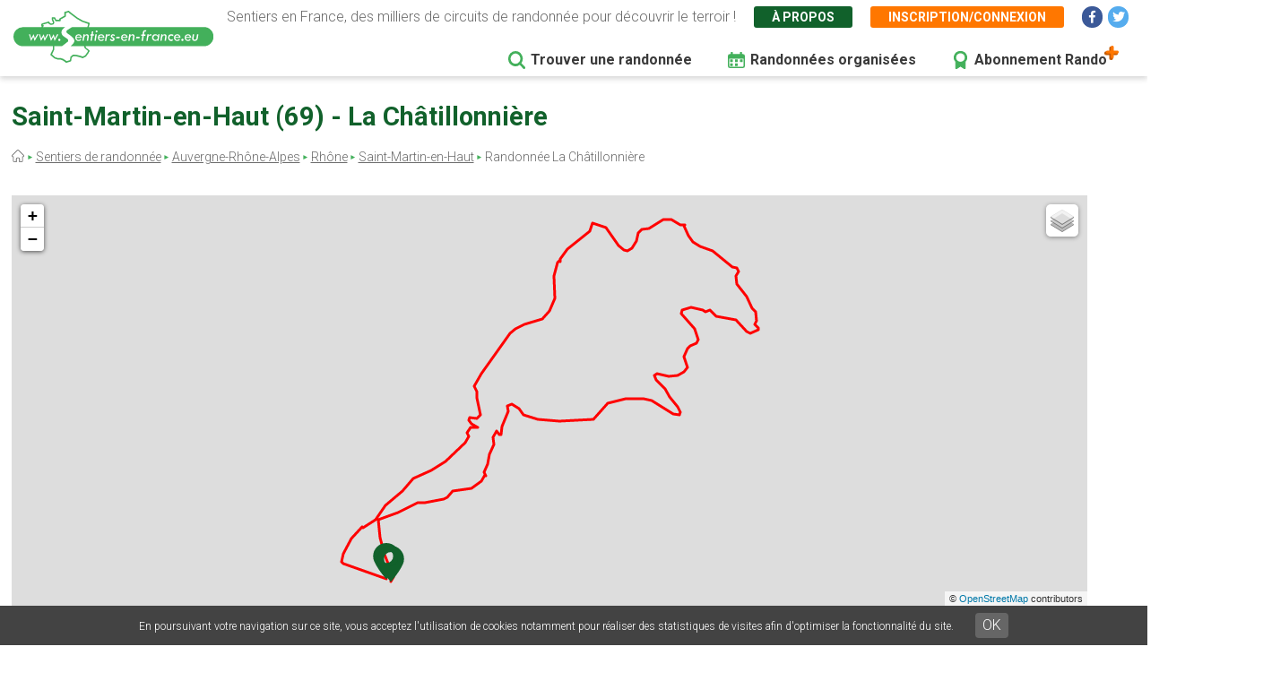

--- FILE ---
content_type: text/html; charset=UTF-8
request_url: https://www.sentiers-en-france.eu/sentiers-rhone-69/lyon/sentier-la-chatillonniere-saint-martin-en-haut
body_size: 19169
content:
<!DOCTYPE html>
<html lang="fr" dir="ltr" prefix="content: http://purl.org/rss/1.0/modules/content/  dc: http://purl.org/dc/terms/  foaf: http://xmlns.com/foaf/0.1/  og: http://ogp.me/ns#  rdfs: http://www.w3.org/2000/01/rdf-schema#  schema: http://schema.org/  sioc: http://rdfs.org/sioc/ns#  sioct: http://rdfs.org/sioc/types#  skos: http://www.w3.org/2004/02/skos/core#  xsd: http://www.w3.org/2001/XMLSchema# ">
  <head>
    <meta charset="utf-8" />
<link rel="canonical" href="https://www.sentiers-en-france.eu/sentiers-rhone-69/lyon/sentier-la-chatillonniere-saint-martin-en-haut" />
<meta name="description" content="Découvrez la balade La Châtillonnière à Saint-Martin-en-Haut en Rhône (69) dans la région Auvergne-Rhône-Alpes" />
<meta name="Generator" content="Drupal 8 (https://www.drupal.org)" />
<meta name="MobileOptimized" content="width" />
<meta name="HandheldFriendly" content="true" />
<meta name="viewport" content="width=device-width, initial-scale=1.0" />
<link rel="shortcut icon" href="/sites/sentiers-en-france.eu/files/favico.png" type="image/png" />
<link rel="alternate" hreflang="fr" href="https://www.sentiers-en-france.eu/sentiers-rhone-69/lyon/sentier-la-chatillonniere-saint-martin-en-haut" />
<link rel="revision" href="https://www.sentiers-en-france.eu/sentiers-rhone-69/lyon/sentier-la-chatillonniere-saint-martin-en-haut" />
<script src="/sites/sentiers-en-france.eu/files/google_tag/gtm_58zf3x9/google_tag.script.js?t9gxer" defer></script>

    <title>Randonnée La Châtillonnière à Saint-Martin-en-Haut en Rhône</title>
    <link rel="stylesheet" media="all" href="/sites/sentiers-en-france.eu/files/css/css_LD_Av_XyTVfmGa13JJsCLLopebTlFHlfZuZVpXdh0z8.css" />
<link rel="stylesheet" media="all" href="/sites/sentiers-en-france.eu/files/css/css_T6eOf6YzIzUX9pqFZJ6TMKNdaDoRhWmBNPb7YdKcP3k.css" />
<link rel="stylesheet" media="print" href="/sites/sentiers-en-france.eu/files/css/css_AbpHGcgLb-kRsJGnwFEktk7uzpZOCcBY74-YBdrKVGs.css" />
<link rel="stylesheet" media="all" href="/sites/sentiers-en-france.eu/files/css/css_n2exG0S2o4rRaIUAEOAvs4Fuyg_b-IzEF7rIfBYLmjI.css" />
<link rel="stylesheet" media="all" href="https://fonts.googleapis.com/css?family=Permanent+Marker&amp;display=swap" />
<link rel="stylesheet" media="all" href="https://fonts.googleapis.com/css?family=Roboto:300,300i,400,400i,500,700,700i&amp;display=swap" />
<link rel="stylesheet" media="all" href="/sites/sentiers-en-france.eu/files/css/css_AJaBIDgPQYymGoSvZaNX7g6qknstOoc3a5ckJYu-oVY.css" />
<link rel="stylesheet" media="print" href="/sites/sentiers-en-france.eu/files/css/css_AbpHGcgLb-kRsJGnwFEktk7uzpZOCcBY74-YBdrKVGs.css" />
<link rel="stylesheet" media="all" href="/sites/sentiers-en-france.eu/files/css/css_jApD6WhXKF7lOj--V6UUcbEo6lOJjVy4SsfkiOIQJX0.css" />

    
<!--[if lte IE 8]>
<script src="/sites/sentiers-en-france.eu/files/js/js_VtafjXmRvoUgAzqzYTA3Wrjkx9wcWhjP0G4ZnnqRamA.js"></script>
<![endif]-->

  </head>
  <body class="path-node page-node-type-sentier page-node-83055">
        <a href="#main-content" class="visually-hidden focusable skip-link">
      Aller au contenu principal
    </a>
    <noscript aria-hidden="true"><iframe src="https://www.googletagmanager.com/ns.html?id=GTM-58ZF3X9" height="0" width="0" style="display:none;visibility:hidden"></iframe></noscript>
      <div class="dialog-off-canvas-main-canvas" data-off-canvas-main-canvas>
    <div class="layout-container">

  <header role="banner">
        <div class="region region-header">
    
<div id="block-sef-theme-logoheader" class="block block-block-content block-block-content4ec251f5-2ed7-4372-94d0-66e3945fc59e block-logoheader">
	<a href="/"><img src="/themes/sef_theme/images/interface/logo-sentiers-en-france.svg" alt="Sentiers en France" /></a>
     
    
</div>

<div id="block-lienshaut" class="block block-block-content block-block-content6023017e-a797-4666-9516-b473aa2a381a block-lienshaut">
    <div class="header-desc">Sentiers en France, des milliers de circuits de randonnée pour découvrir le terroir !</div>
    <div class="header-liens">
        <a href="https://www.sentiers-en-france.eu/sentier-en-france" class="green">À propos</a>
                <a href="https://www.sentiers-en-france.eu/mon-espace?popup=1" class="orange use-ajax" data-dialog-type="modal" data-dialog-options="{&quot;dialogClass&quot;:&quot;sef-register-login-dialog&quot;,&quot;width&quot;:&quot;938&quot;,&quot;closeText&quot;:&quot;Fermer&quot;}"><span class="desktop">Inscription/connexion</span><span class="mobile"><i class="fas fa-user"></i></span></a>
        
        
        
        <a href="https://www.facebook.com/sentiersenfr/" class="social facebook" target="_blank"><i class="fab fa-facebook-f"></i></a>
        <a href="https://twitter.com/sentiers_en_fr" class="social twitter" target="_blank"><i class="fab fa-twitter"></i></a>

    </div>


</div>
<div id="block-sef-theme-navigationprincipale" class="block block-superfish block-superfishmain">
  
    
      
<ul id="superfish-main" class="menu sf-menu sf-main sf-horizontal sf-style-none">
  
<li id="main-menu-link-content5277504a-068e-4747-be13-6b412e3b29fe" class="sf-depth-1 sf-no-children"><a href="/randonnee" class="sf-depth-1" target="">Trouver une randonnée</a></li><li id="main-menu-link-content2df6e455-6a7b-4b83-a6ef-c163000ee807" class="sf-depth-1 sf-no-children"><a href="/randonnees-organisees" class="menu-rando-organisee sf-depth-1" target="">Randonnées organisées</a></li><li id="main-menu-link-content2d2b6e70-a1b6-4a26-af60-6c8efbf58de9" class="sf-depth-1 sf-no-children"><a href="/profitez-100-de-sentiers-en-france-avec-le-compte-rando" class="menu-abo-rando sf-depth-1" target="">Abonnement Rando</a></li>
</ul>

  </div>

  </div>

  </header>

  <main role="main">
    <a id="main-content" tabindex="-1"></a>
    <div class="title-content">
        <div class="wrapper">
        <div class="region region-page-title">
    
<div id="block-sef-theme-page-title" class="block block-core block-page-title-block">
  
    
      
  <h1 class="page-title"><span="field field--name-title field--type-string field--label-hidden">Saint-Martin-en-Haut (69) - La Châtillonnière</span></h1>


    
</div>
<div id="block-sef-theme-breadcrumbs" class="block block-system block-system-breadcrumb-block">
  
    
        <nav class="breadcrumb" role="navigation" aria-labelledby="system-breadcrumb">
    <h2 id="system-breadcrumb" class="visually-hidden">Fil d'Ariane</h2>
    <ol>
          <li>
                  <a href="/"></a>
              </li>
          <li>
                  <a href="/randonnee">Sentiers de randonnée</a>
              </li>
          <li>
                  <a href="/auvergne-rhone-alpes">Auvergne-Rhône-Alpes</a>
              </li>
          <li>
                  <a href="/sentiers-rhone-69/sentiers-rhone-alpes-rhone-69.php">Rhône</a>
              </li>
          <li>
                  <a href="/randonnees-rhone-69/saint-symphorien-sur-coise/randonnee-saint-martin-en-haut">Saint-Martin-en-Haut</a>
              </li>
          <li>
                  Randonnée La Châtillonnière
              </li>
        </ol>
  </nav>

  </div>

  </div>

        </div>
    </div>
    
    <div class="layout-content">
        <div class="wrapper">
        <div class="region region-content">
    <div data-drupal-messages-fallback class="hidden"></div>
<div id="block-sef-theme-content" class="block block-system block-system-main-block">
  
    
      
<article  data-history-node-id="83055" role="article" about="/sentiers-rhone-69/lyon/sentier-la-chatillonniere-saint-martin-en-haut" class="node node--type-sentier node--view-mode-full">

  
    

  
  <div  class="node__content">
      
    <div id="map-sentier" class="map-sentier"></div>

    <div class="sef-sentier-data">
        <div class="fiche-sentier"><a href="https://www.cirkwi.com/fr/exporter-pdf/12923_0/fr" target="_blank">Voir la fiche</a></div>        <div class="sentier-data-container">
                        <div class="sentier-data distance">
                <div class="label">Distance</div>
                <div class="val">11<span>km</span></div>
            </div>
                                    <div class="sentier-data duree">
                <div class="label">Durée</div>
                <div class="val">3h30</div>
            </div>
                                    <div class="sentier-data auteur">
                <div class="label">Site auteur</div>
                                    <div class="val"><a href="http://www.tourisme.cc-montsdulyonnais.fr/sport/randonnee-pedestre.htm" target="_blank">Office de Tourisme Monts du Lyonnais</a></div>
                            </div>
                                </div>
    </div>
        
    <div class="sef-gads-horiz" style="text-align:center;"><script async src="https://pagead2.googlesyndication.com/pagead/js/adsbygoogle.js"></script>
        <!-- Responsive Bas 728x90 -->
        <ins class="adsbygoogle"
             style="display:block;"
             data-ad-client="ca-pub-8928348731691594"
             data-ad-slot="2431507948"
             data-ad-format="horizontal"
             data-full-width-responsive="true"></ins>
        <script>
             (adsbygoogle = window.adsbygoogle || []).push({});
        </script></div>
    
        
    <div class="sef-sentier-infos-container">
        <div class="sef-sentier-infos">
            <div class="btn-actions">
                <div class="btn favori">
                                        <a href="" data-id="83055" class="btn-sef-vert-light">Ajouter aux favoris</a>
                                    </div>
                <div class="btn gps"><a href="" class="btn-sef-vert-light">Navigation GPS</a></div>
                <div class="btn horsligne"><a href="" class="btn-sef-vert-light">Mode hors-ligne</a></div>
            </div>
                
            <div class="sentier-avis">
                <div class="avis-titre">Mon avis sur la randonnée :</div>
                <div class="avis-note" data-id="83055">
                    <a href="" class="note-etoile required-user-login-alert " data-note="1"></a>
                    <a href="" class="note-etoile required-user-login-alert " data-note="2"></a>
                    <a href="" class="note-etoile required-user-login-alert " data-note="3"></a>
                    <a href="" class="note-etoile required-user-login-alert " data-note="4"></a>
                    <a href="" class="note-etoile required-user-login-alert " data-note="5"></a>
                </div>
            </div>
            
            <div class="sentier-desc">
                La Châtillonnière est un circuit de randonnée situé sur la commune de Saint-Martin-en-Haut en Rhône (69). Ce parcours d’environ 11 kilomètres représente en moyenne 3h30 de marche. 
                                                <br><br>
                
                                    Ce parcours vous emm&egrave;nera &agrave; Rochefort, sur les anciens chemins pav&eacute;s qui menaient &agrave; la forteresse. Ce sentier serpente dans les bois, sur un versant assez sauvage, avec un beau panorama.<br><br>
                                
                
                <div class="sentiers-actions-autres">
                                        <div class="site-auteur">Site auteur de la fiche rando : <a href="http://www.tourisme.cc-montsdulyonnais.fr/sport/randonnee-pedestre.htm" target="_blank">Office de Tourisme Monts du Lyonnais</a> -&nbsp;</div>
                                        <div class="signaler-probleme"><a href="">Signaler un problème</a></div>
                    
                </div>
                <div class="signaler-probleme-form">
                    <form class="sef-sentier-signaler-probleme-form sef-form" data-drupal-selector="sef-sentier-signaler-probleme-form" action="/sentiers-rhone-69/lyon/sentier-la-chatillonniere-saint-martin-en-haut" method="post" id="sef-sentier-signaler-probleme-form" accept-charset="UTF-8">
  <div class="js-form-item form-item js-form-type-textfield form-type-textfield js-form-item-nom form-item-nom">
      <label for="edit-nom" class="js-form-required form-required">Votre nom</label>
        <input data-drupal-selector="edit-nom" type="text" id="edit-nom" name="nom" value="" size="20" maxlength="128" class="form-text required" required="required" aria-required="true" />

        </div>
<div class="js-form-item form-item js-form-type-email form-type-email js-form-item-email form-item-email">
      <label for="edit-email" class="js-form-required form-required">Votre email</label>
        <input data-drupal-selector="edit-email" type="email" id="edit-email" name="email" value="" size="20" maxlength="254" class="form-email required" required="required" aria-required="true" />

        </div>
<div class="js-form-item form-item js-form-type-textarea form-type-textarea js-form-item-commentaire form-item-commentaire">
      <label for="edit-commentaire" class="js-form-required form-required">Votre commentaire</label>
        <div class="form-textarea-wrapper">
  <textarea data-drupal-selector="edit-commentaire" id="edit-commentaire" name="commentaire" rows="5" cols="60" class="form-textarea required resize-vertical" required="required" aria-required="true"></textarea>
</div>

        </div>
<input autocomplete="off" data-drupal-selector="form-wuw0zcnkcn4dow-dsqmvp2ywn5jwusnk2luryj1j-4k" type="hidden" name="form_build_id" value="form-wUW0zcNKCN4dOW-DSQMVP2YwN5jwuSnk2lurYj1j-4k" />
<input data-drupal-selector="edit-sef-sentier-signaler-probleme-form" type="hidden" name="form_id" value="sef_sentier_signaler_probleme_form" />
<div class="g-recaptcha" data-sitekey="6LdtXwEVAAAAANU6k-WB4bLGKhgtg8J9qzF89J8m"></div><div class="sef-form-actions js-form-wrapper form-wrapper" data-drupal-selector="edit-actions" id="edit-actions"><input data-drupal-selector="edit-submit" type="submit" id="edit-submit" name="op" value="Envoyer" class="button button--primary js-form-submit form-submit" />
</div>

</form>

                </div>
            </div>
        </div>
                <div class="sef-sentier-ign">
            <div class="ign-img"><a href="http://tracking.publicidees.com/clic.php?progid=4923&partid=50804&dpl=https://ignrando.fr/boutique/cartes/randonnee-france.html?dir=desc&amp;ign_serie=1217&amp;order=ign_ordre_meilleures_ventes" target="_blank"><img src="https://ignrando.fr/boutique/media/catalog/product/2/9/2932et-r_1.jpeg" alt="" /></a><img src="https://tracking.publicidees.com/link.php?progid=4923&partid=50804" alt="" height="1" width="1"></div>
            <div class="ign-infos">
                <div class="ign-header">À emporter dans votre sac à dos</div>
                <div class="ign-titre">Carte IGN rando</div>
                <div class="ign-ref">Réf. : 2932ET</div>
                <div class="ign-lien"><a href="http://tracking.publicidees.com/clic.php?progid=4923&partid=50804&dpl=https://ignrando.fr/boutique/cartes/randonnee-france.html?dir=desc&amp;ign_serie=1217&amp;order=ign_ordre_meilleures_ventes" target="_blank" class="btn-sef-vert-light">Je découvre</a></div>
                <div class="ign-lien-cadeau">
                    <a href="http://tracking.publicidees.com/clic.php?progid=4923&partid=50804&dpl=https://ignrando.fr/boutique/selection-noel.html" target="_blank" class="btn-sef-vert-light">Idées cadeaux boutique IGN</a>
                </div>
            </div>
        </div>
            </div>
      
      
    
    
        <div class="sef-sentier-terroir">
        <h2 class="para-title">Découvrez le patrimoine à proximité du sentier de randonnée La Châtillonnière à Saint-Martin-en-Haut (69)</h2>
        <div class="terroir-desc">Il existe 14 lieux remarquables à proximité de cette randonnée. Ces lieux peuvent être accessibles et visibles depuis le sentier ou bien être présents dans un rayon de 30km autour du tracé ou du point de départ.</div>
        <div>
                                            
                                                        <div class="bloc-cat-terroir">
                        <div class="cat-titre"><img src="/themes/sef_theme/images/svg/terroir-defaut.svg" alt="Terroir"> Département / Région administrative</div>
                                                <div class="lieu">
                            <div class="lieu-titre">Rhônes-Alpes</div>
                            <div class="lieu-desc"> <a href="http://www.rhonetourisme.com/" target="_blank" class="lieu-site">Voir le site</a></div>
                        </div>
                                                <div class="lieu">
                            <div class="lieu-titre">Rhônes-Alpes</div>
                            <div class="lieu-desc"> <a href="http://www.loiretourisme.com/" target="_blank" class="lieu-site">Voir le site</a></div>
                        </div>
                                            </div>
                                                                                                                                                    <div class="bloc-cat-terroir">
                        <div class="cat-titre"><img src="/themes/sef_theme/images/svg/terroir-defaut.svg" alt="Terroir"> Département / Offices de tourisme</div>
                                                <div class="lieu">
                            <div class="lieu-titre">Office de Tourisme du Pays de Saint-Galmier</div>
                            <div class="lieu-desc"> <a href="http://www.saint-galmier.fr/" target="_blank" class="lieu-site">Voir le site</a></div>
                        </div>
                                                <div class="lieu">
                            <div class="lieu-titre">Office de tourisme des Montagnes du Matin</div>
                            <div class="lieu-desc"> <a href="http://www.montagnesdumatin-tourisme.com/" target="_blank" class="lieu-site">Voir le site</a></div>
                        </div>
                                                <div class="lieu">
                            <div class="lieu-titre">Office de tourisme de Saint-Étienne</div>
                            <div class="lieu-desc"> <a href="http://saint-etiennetourisme.com/" target="_blank" class="lieu-site">Voir le site</a></div>
                        </div>
                                                <div class="lieu">
                            <div class="lieu-titre">Agence de Développement Touristique de La Loire</div>
                            <div class="lieu-desc"> <a href="http://www.loiretourisme.com/" target="_blank" class="lieu-site">Voir le site</a></div>
                        </div>
                                                <div class="lieu">
                            <div class="lieu-titre">Office de tourisme de Feurs</div>
                            <div class="lieu-desc"> <a href="http://www.feurs-tourisme.fr/" target="_blank" class="lieu-site">Voir le site</a></div>
                        </div>
                                                <div class="lieu">
                            <div class="lieu-titre">Maison du Tourisme du Pilat</div>
                            <div class="lieu-desc"> <a href="http://www.pilat-tourisme.fr/fr/" target="_blank" class="lieu-site">Voir le site</a></div>
                        </div>
                                                <div class="lieu">
                            <div class="lieu-titre">Office de Tourisme de Vienne et du Pays Viennois</div>
                            <div class="lieu-desc"> <a href="http://www.vienne-tourisme.com/" target="_blank" class="lieu-site">Voir le site</a></div>
                        </div>
                                            </div>
                                                                                
                                                                                                                                                                        
                                                                                            <div class="bloc-cat-terroir">
                        <div class="cat-titre"><img src="https://www.sentiers-en-france.eu/sites/sentiers-en-france.eu/files/2020-04/terroir-nature.svg" alt="Terroir"> Sites naturels / Parc Naturel Régional</div>
                                                <div class="lieu">
                            <div class="lieu-titre">PNR du Pilat</div>
                            <div class="lieu-desc"><div id="stcpDiv" style="position: absolute; top: -1999px; left: -1988px;">
	<p>
		Le Pilat est un lieu de vie pour <strong>50 000 habitants</strong> porteurs de la dynamique locale. <strong>Massif de moyenne montagne</strong> &eacute;tag&eacute; entre 140 et 1432m d&#39;altitude, le Pilat voit s&#39;affronter les climats m&eacute;diterran&eacute;ens, continentaux et oc&eacute;aniques, ce qui lui conf&egrave;re une <strong>exceptionnelle diversit&eacute; de richesses naturelles</strong>.</p>
	<h4>
		Pour toutes ses richesses, tant humaines, naturelles qu&rsquo;historiques, le massif du Pilat est labellis&eacute; Parc naturel r&eacute;gional depuis 1974.</h4>
	- See more at: http://www.parc-naturel-pilat.fr/fr/un-territoire-remarquable.html#sthash.UDQ0gtwx.dpuf</div>
<br />
<div id="stcpDiv" style="position: absolute; top: -1999px; left: -1988px;">
	<p>
		Le Pilat est un lieu de vie pour <strong>50 000 habitants</strong> porteurs de la dynamique locale. <strong>Massif de moyenne montagne</strong> &eacute;tag&eacute; entre 140 et 1432m d&#39;altitude, le Pilat voit s&#39;affronter les climats m&eacute;diterran&eacute;ens, continentaux et oc&eacute;aniques, ce qui lui conf&egrave;re une <strong>exceptionnelle diversit&eacute; de richesses naturelles</strong>.</p>
	<h4>
		Pour toutes ses richesses, tant humaines, naturelles qu&rsquo;historiques, le massif du Pilat est labellis&eacute; Parc naturel r&eacute;gional depuis 1974.</h4>
	- See more at: http://www.parc-naturel-pilat.fr/fr/un-territoire-remarquable.html#sthash.UDQ0gtwx.dpuf</div>
<div id="stcpDiv" style="position: absolute; top: -1999px; left: -1988px;">
	<p>
		Le Pilat est un lieu de vie pour <strong>50 000 habitants</strong> porteurs de la dynamique locale. <strong>Massif de moyenne montagne</strong> &eacute;tag&eacute; entre 140 et 1432m d&#39;altitude, le Pilat voit s&#39;affronter les climats m&eacute;diterran&eacute;ens, continentaux et oc&eacute;aniques, ce qui lui conf&egrave;re une <strong>exceptionnelle diversit&eacute; de richesses naturelles</strong>.</p>
	<h4>
		Pour toutes ses richesses, tant humaines, naturelles qu&rsquo;historiques, le massif du Pilat est labellis&eacute; Parc naturel r&eacute;gional depuis 1974.</h4>
	- See more at: http://www.parc-naturel-pilat.fr/fr/un-territoire-remarquable.html#sthash.UDQ0gtwx.dpuf</div>
<div id="stcpDiv" style="position: absolute; top: -1999px; left: -1988px;">
	<p>
		Le Pilat est un lieu de vie pour <strong>50 000 habitants</strong> porteurs de la dynamique locale. <strong>Massif de moyenne montagne</strong> &eacute;tag&eacute; entre 140 et 1432m d&#39;altitude, le Pilat voit s&#39;affronter les climats m&eacute;diterran&eacute;ens, continentaux et oc&eacute;aniques, ce qui lui conf&egrave;re une <strong>exceptionnelle diversit&eacute; de richesses naturelles</strong>.</p>
	<h4>
		Pour toutes ses richesses, tant humaines, naturelles qu&rsquo;historiques, le massif du Pilat est labellis&eacute; Parc naturel r&eacute;gional depuis 1974.</h4>
	- See more at: http://www.parc-naturel-pilat.fr/fr/un-territoire-remarquable.html#sthash.UDQ0gtwx.dpuf</div>
<div id="stcpDiv" style="position: absolute; top: -1999px; left: -1988px;">
	<p>
		Le Pilat est un lieu de vie pour <strong>50 000 habitants</strong> porteurs de la dynamique locale. <strong>Massif de moyenne montagne</strong> &eacute;tag&eacute; entre 140 et 1432m d&#39;altitude, le Pilat voit s&#39;affronter les climats m&eacute;diterran&eacute;ens, continentaux et oc&eacute;aniques, ce qui lui conf&egrave;re une <strong>exceptionnelle diversit&eacute; de richesses naturelles</strong>.</p>
	<h4>
		Pour toutes ses richesses, tant humaines, naturelles qu&rsquo;historiques, le massif du Pilat est labellis&eacute; Parc naturel r&eacute;gional depuis 1974.</h4>
	- See more at: http://www.parc-naturel-pilat.fr/fr/un-territoire-remarquable.html#sthash.UDQ0gtwx.dpuf</div>
<div id="stcpDiv" style="position: absolute; top: -1999px; left: -1988px;">
	<p>
		Le Pilat est un lieu de vie pour <strong>50 000 habitants</strong> porteurs de la dynamique locale. <strong>Massif de moyenne montagne</strong> &eacute;tag&eacute; entre 140 et 1432m d&#39;altitude, le Pilat voit s&#39;affronter les climats m&eacute;diterran&eacute;ens, continentaux et oc&eacute;aniques, ce qui lui conf&egrave;re une <strong>exceptionnelle diversit&eacute; de richesses naturelles</strong>.</p>
	<h4>
		Pour toutes ses richesses, tant humaines, naturelles qu&rsquo;historiques, le massif du Pilat est labellis&eacute; Parc naturel r&eacute;gional depuis 1974.</h4>
	- See more at: http://www.parc-naturel-pilat.fr/fr/un-territoire-remarquable.html#sthash.UDQ0gtwx.dpuf</div>
<div id="stcpDiv" style="position: absolute; top: -1999px; left: -1988px;">
	<p>
		Le Pilat est un lieu de vie pour <strong>50 000 habitants</strong> porteurs de la dynamique locale. <strong>Massif de moyenne montagne</strong> &eacute;tag&eacute; entre 140 et 1432m d&#39;altitude, le Pilat voit s&#39;affronter les climats m&eacute;diterran&eacute;ens, continentaux et oc&eacute;aniques, ce qui lui conf&egrave;re une <strong>exceptionnelle diversit&eacute; de richesses naturelles</strong>.</p>
	<h4>
		Pour toutes ses richesses, tant humaines, naturelles qu&rsquo;historiques, le massif du Pilat est labellis&eacute; Parc naturel r&eacute;gional depuis 1974.</h4>
	- See more at: http://www.parc-naturel-pilat.fr/fr/un-territoire-remarquable.html#sthash.UDQ0gtwx.dpuf</div>
<div id="stcpDiv" style="position: absolute; top: -1999px; left: -1988px;">
	<p>
		Le Pilat est un lieu de vie pour <strong>50 000 habitants</strong> porteurs de la dynamique locale. <strong>Massif de moyenne montagne</strong> &eacute;tag&eacute; entre 140 et 1432m d&#39;altitude, le Pilat voit s&#39;affronter les climats m&eacute;diterran&eacute;ens, continentaux et oc&eacute;aniques, ce qui lui conf&egrave;re une <strong>exceptionnelle diversit&eacute; de richesses naturelles</strong>.</p>
	<h4>
		Pour toutes ses richesses, tant humaines, naturelles qu&rsquo;historiques, le massif du Pilat est labellis&eacute; Parc naturel r&eacute;gional depuis 1974.</h4>
	- See more at: http://www.parc-naturel-pilat.fr/fr/un-territoire-remarquable.html#sthash.UDQ0gtwx.dpuf</div>
<br />
<div id="stcpDiv" style="position: absolute; top: -1999px; left: -1988px;">
	<p>
		Le Pilat est un lieu de vie pour <strong>50 000 habitants</strong> porteurs de la dynamique locale. <strong>Massif de moyenne montagne</strong> &eacute;tag&eacute; entre 140 et 1432m d&#39;altitude, le Pilat voit s&#39;affronter les climats m&eacute;diterran&eacute;ens, continentaux et oc&eacute;aniques, ce qui lui conf&egrave;re une <strong>exceptionnelle diversit&eacute; de richesses naturelles</strong>.</p>
	<h4>
		Pour toutes ses richesses, tant humaines, naturelles qu&rsquo;historiques, le massif du Pilat est labellis&eacute; Parc naturel r&eacute;gional depuis 1974.</h4>
	- See more at: http://www.parc-naturel-pilat.fr/fr/un-territoire-remarquable.html#sthash.UDQ0gtwx.dpuf</div>
 <a href="http://www.parc-naturel-pilat.fr/" target="_blank" class="lieu-site">Voir le site</a></div>
                        </div>
                                                <div class="lieu">
                            <div class="lieu-titre">PNR du Pilat</div>
                            <div class="lieu-desc"> <a href="http://www.parc-naturel-pilat.fr/" target="_blank" class="lieu-site">Voir le site</a></div>
                        </div>
                                            </div>
                                                                            <div class="bloc-cat-terroir">
                        <div class="cat-titre"><img src="https://www.sentiers-en-france.eu/sites/sentiers-en-france.eu/files/2020-04/terroir-nature.svg" alt="Terroir"> Sites naturels / Réserves naturelles</div>
                                                <div class="lieu">
                            <div class="lieu-titre">Mine du Verdy</div>
                            <div class="lieu-desc">Plus petite r&eacute;serve naturelle de France, la r&eacute;serve naturelle de la mine du Verdy offre aux chauves-souris un g&icirc;te de refuge et de tranquilit&eacute; pendant l&rsquo;hibernation et lors de p&eacute;riodes m&eacute;t&eacute;orologiques d&eacute;favorables. C&rsquo;est la seule mine d&rsquo;importance des Monts du Lyonnais et un des rares points d&rsquo;acc&egrave;s au milieu souterrain caract&eacute;ris&eacute; par une obscurit&eacute;, une humidit&eacute; et une temp&eacute;rature plus ou moins constantes.<br />
Sur les 30 esp&egrave;ces de chauves-souris pr&eacute;sentes&hellip; <a href="http://www.reserves-naturelles.org/mine-du-verdy" target="_blank" class="lieu-site">Voir le site</a></div>
                        </div>
                                            </div>
                                                                            <div class="bloc-cat-terroir">
                        <div class="cat-titre"><img src="https://www.sentiers-en-france.eu/sites/sentiers-en-france.eu/files/2020-04/terroir-nature.svg" alt="Terroir"> Sites naturels / Pics et monts</div>
                                                <div class="lieu">
                            <div class="lieu-titre">Crêt de l&#039;Oeillon</div>
                            <div class="lieu-desc">Le cr&ecirc;t de l&#39;&OElig;illon est un sommet du massif du Pilat situ&eacute; &agrave; la jonction de quatre communes : Roisey, V&eacute;ranne, P&eacute;lussin et Doizieux. Il culmine &agrave; 1 370 m. Il offre un large panorama sur la r&eacute;gion et notamment sur les Alpes par beau temps.<br />
<a href="https://www.google.fr/search?q=Cr%C3%AAt+de+l%27Oeillon&amp;biw=1024&amp;bih=653&amp;tbm=isch&amp;tbo=u&amp;source=univ&amp;sa=X&amp;ei=y3h8VKPPLdHiaOSNgpAK&amp;ved=0CCMQsAQ">Photos</a> <a href="http://fr.wikipedia.org/wiki/Cr%C3%AAt_de_l%27%C5%92illon" target="_blank" class="lieu-site">Voir le site</a></div>
                        </div>
                                            </div>
                                                                                                                                                                                                                                                                                                                                                                                                                                                                                                                                                                                                                                                                                                                                                        
                                                        <div class="bloc-cat-terroir">
                        <div class="cat-titre"><img src="/themes/sef_theme/images/svg/terroir-defaut.svg" alt="Terroir"> Villes et villages / Parmi les plus beaux villages de France</div>
                                                <div class="lieu">
                            <div class="lieu-titre">Sainte-Croix-en-Jarez</div>
                            <div class="lieu-desc">Au c&oelig;ur d&rsquo;un paysage vallonn&eacute; du Parc Naturel R&eacute;gional du Pilat, une chartreuse est devenue village. Si les habitations occupent aujourd&rsquo;hui une grande partie des &eacute;difices religieux du site, l&rsquo;&eacute;glise conventuelle du XVIIe S et son mobilier remarquable, la cuisine des Chartreux, le grand clo&icirc;tre et un ermitage sont ouverts &agrave; la visite gr&acirc;ce au travail de l&rsquo;association de l&rsquo;Association de Sauvegarde de la Chartreuse et du Parc...<br />
<a href="https://www.google.fr/search?q=village+caractere+Sainte-Croix-en-Jarez&amp;client=firefox-a&amp;hs=48t&amp;rls=org.mozilla:fr:official&amp;channel=nts&amp;source=lnms&amp;tbm=isch&amp;sa=X&amp;ei=cXHgU9q6FYXJ0QWEj4FI&amp;ved=0CAkQ_AUoAg&amp;biw=1173&amp;bih=830">Photos</a> <a href="http://www.les-plus-beaux-villages-de-france.org/fr/sainte-croix-en-jarez-0" target="_blank" class="lieu-site">Voir le site</a></div>
                        </div>
                                            </div>
                                                                                                                                                                                            
                                                                                                                                                                                                                                                                                                                                                                                                                                                                                                                                                                                                                        
                                                                                                                                                                                                            
                                                                                                                                                                                                                                                                                                                        
                                                                                                
                                                                                                                                    
                                    </div>
    </div>
        
    
    <div class="bloc-sentier-recherche-avancee">
        <div class="txt">Il existe d'autres sentiers de randonnée à Saint-Martin-en-Haut (69) pour découvrir le terroir</div>
        <div class="btn-sentier-recherche-avancee"><a href="https://www.sentiers-en-france.eu/randonnee?lieu_id=29019&amp;lieu=Saint-Martin-en-Haut%20%2869%29" class="btn-sef-vert-light">Recherche avancée Saint-Martin-en-Haut</a></div>
    </div>
    
        <div class="sef-selection-sentier">
        <h2 class="para-title">Notre sélection de sentiers de randonnée à proximité de Saint-Martin-en-Haut (69)</h2>
        

<div class="sef-sentiers-list">
                        
            <div class="bloc-sentier">
            <div class="margin">
                <div class="sentier-favori"><a href="" data-id="83048" class=""></a></div>
                <a href="https://www.sentiers-en-france.eu/sentiers-rhone-69/lyon/sentier-le-maperoux-saint-martin-en-haut" class="item-link item-content">
                    <div class="item-inner">
                        <div class="item-title-row">
                          <div class="item-title">Le Maperoux <span class="distance">à&nbsp;31m</span></div>
                        </div>
                        <div class="item-lieu">
                            Saint-Martin-en-Haut, Rhône (69)
                        </div>
                        <div class="item-text">
                            <div class="carac carac-duree first">1h40</div>
                            <div class="carac carac-km">6.3 km</div>
                                                        <div class="carac carac-trace">Tracé GPS</div>
                                                    </div>
                    </div>
                </a>
            </div>
        </div>
            <div class="bloc-sentier">
            <div class="margin">
                <div class="sentier-favori"><a href="" data-id="83056" class=""></a></div>
                <a href="https://www.sentiers-en-france.eu/sentiers-rhone-69/lyon/sentier-le-cret-de-la-poipe-saint-martin-en-haut" class="item-link item-content">
                    <div class="item-inner">
                        <div class="item-title-row">
                          <div class="item-title">Le Crêt de la Poipe <span class="distance">à&nbsp;38m</span></div>
                        </div>
                        <div class="item-lieu">
                            Saint-Martin-en-Haut, Rhône (69)
                        </div>
                        <div class="item-text">
                            <div class="carac carac-duree first">7h30</div>
                            <div class="carac carac-km">24 km</div>
                                                        <div class="carac carac-trace">Tracé GPS</div>
                                                    </div>
                    </div>
                </a>
            </div>
        </div>
            <div class="bloc-sentier">
            <div class="margin">
                <div class="sentier-favori"><a href="" data-id="83047" class=""></a></div>
                <a href="https://www.sentiers-en-france.eu/sentiers-rhone-69/lyon/sentier-la-roche-mathiole-saint-martin-en-haut" class="item-link item-content">
                    <div class="item-inner">
                        <div class="item-title-row">
                          <div class="item-title">La Roche Mathiole <span class="distance">à&nbsp;41m</span></div>
                        </div>
                        <div class="item-lieu">
                            Saint-Martin-en-Haut, Rhône (69)
                        </div>
                        <div class="item-text">
                            <div class="carac carac-duree first">0h00</div>
                            <div class="carac carac-km">0 km</div>
                                                        <div class="carac carac-trace">Tracé GPS</div>
                                                    </div>
                    </div>
                </a>
            </div>
        </div>
            <div class="bloc-sentier">
            <div class="margin">
                <div class="sentier-favori"><a href="" data-id="83051" class=""></a></div>
                <a href="https://www.sentiers-en-france.eu/sentiers-rhone-69/lyon/sentier-rochefort-saint-martin-en-haut" class="item-link item-content">
                    <div class="item-inner">
                        <div class="item-title-row">
                          <div class="item-title">Rochefort <span class="distance">à&nbsp;42m</span></div>
                        </div>
                        <div class="item-lieu">
                            Saint-Martin-en-Haut, Rhône (69)
                        </div>
                        <div class="item-text">
                            <div class="carac carac-duree first">0h00</div>
                            <div class="carac carac-km">5.7 km</div>
                                                        <div class="carac carac-trace">Tracé GPS</div>
                                                    </div>
                    </div>
                </a>
            </div>
        </div>
            <div class="bloc-sentier">
            <div class="margin">
                <div class="sentier-favori"><a href="" data-id="83050" class=""></a></div>
                <a href="https://www.sentiers-en-france.eu/sentiers-rhone-69/lyon/sentier-le-pont-de-croix-forest-saint-martin-en-haut" class="item-link item-content">
                    <div class="item-inner">
                        <div class="item-title-row">
                          <div class="item-title">Le Pont de Croix Forest <span class="distance">à&nbsp;46m</span></div>
                        </div>
                        <div class="item-lieu">
                            Saint-Martin-en-Haut, Rhône (69)
                        </div>
                        <div class="item-text">
                            <div class="carac carac-duree first">3h00</div>
                            <div class="carac carac-km">10 km</div>
                                                        <div class="carac carac-trace">Tracé GPS</div>
                                                    </div>
                    </div>
                </a>
            </div>
        </div>
            <div class="bloc-sentier">
            <div class="margin">
                <div class="sentier-favori"><a href="" data-id="83049" class=""></a></div>
                <a href="https://www.sentiers-en-france.eu/sentiers-rhone-69/lyon/sentier-le-moulin-du-pecher-saint-martin-en-haut" class="item-link item-content">
                    <div class="item-inner">
                        <div class="item-title-row">
                          <div class="item-title">Le Moulin du Pêcher <span class="distance">à&nbsp;48m</span></div>
                        </div>
                        <div class="item-lieu">
                            Saint-Martin-en-Haut, Rhône (69)
                        </div>
                        <div class="item-text">
                            <div class="carac carac-duree first">2h15</div>
                            <div class="carac carac-km">7.6 km</div>
                                                        <div class="carac carac-trace">Tracé GPS</div>
                                                    </div>
                    </div>
                </a>
            </div>
        </div>
            <div class="bloc-sentier">
            <div class="margin">
                <div class="sentier-favori"><a href="" data-id="83054" class=""></a></div>
                <a href="https://www.sentiers-en-france.eu/sentiers-rhone-69/lyon/sentier-petit-tour-de-st-martin-saint-martin-en-haut" class="item-link item-content">
                    <div class="item-inner">
                        <div class="item-title-row">
                          <div class="item-title">Petit tour de St Martin <span class="distance">à&nbsp;52m</span></div>
                        </div>
                        <div class="item-lieu">
                            Saint-Martin-en-Haut, Rhône (69)
                        </div>
                        <div class="item-text">
                            <div class="carac carac-duree first">1h30</div>
                            <div class="carac carac-km">5.7 km</div>
                                                        <div class="carac carac-trace">Tracé GPS</div>
                                                    </div>
                    </div>
                </a>
            </div>
        </div>
            <div class="bloc-sentier">
            <div class="margin">
                <div class="sentier-favori"><a href="" data-id="83053" class=""></a></div>
                <a href="https://www.sentiers-en-france.eu/sentiers-rhone-69/lyon/sentier-le-bois-de-la-lienne-saint-martin-en-haut" class="item-link item-content">
                    <div class="item-inner">
                        <div class="item-title-row">
                          <div class="item-title">Le Bois de la Lienne <span class="distance">à&nbsp;58m</span></div>
                        </div>
                        <div class="item-lieu">
                            Saint-Martin-en-Haut, Rhône (69)
                        </div>
                        <div class="item-text">
                            <div class="carac carac-duree first">3h30</div>
                            <div class="carac carac-km">12 km</div>
                                                        <div class="carac carac-trace">Tracé GPS</div>
                                                    </div>
                    </div>
                </a>
            </div>
        </div>
            <div class="bloc-sentier">
            <div class="margin">
                <div class="sentier-favori"><a href="" data-id="83052" class=""></a></div>
                <a href="https://www.sentiers-en-france.eu/sentiers-rhone-69/lyon/sentier-le-cret-des-etoiles-saint-martin-en-haut" class="item-link item-content">
                    <div class="item-inner">
                        <div class="item-title-row">
                          <div class="item-title">Le Crêt des Etoiles <span class="distance">à&nbsp;64m</span></div>
                        </div>
                        <div class="item-lieu">
                            Saint-Martin-en-Haut, Rhône (69)
                        </div>
                        <div class="item-text">
                            <div class="carac carac-duree first">3h00</div>
                            <div class="carac carac-km">10 km</div>
                                                        <div class="carac carac-trace">Tracé GPS</div>
                                                    </div>
                    </div>
                </a>
            </div>
        </div>
        
</div>

    </div>
        
    
    
<div id="block-sefencartrandoplus" class="block block-block-content block-block-contentfc992600-f2b3-4312-a6f9-3ec598689634 block-sefencartrandoplus">
    <div class="bloc-rando">
        <div class="titre">Profitez au maximum de Sentiers en France avec rando +</div>
        
        <div class="rando-container">
            <div class="colg">
                <div class="desc">
                    Le compte <span class="randoplus">Rando</span> permet de profiter de tout le potentiel qu'offre Sentiers en France :
                </div>
                <div class="avantages">
                    <div>Pas de pub</div>
                    <div>Favoris illimités</div>
                    <div>Mode hors-connexion</div>
                </div>
            </div>
            <div class="cold">
                <div class="forfaits">
                    <div class="forfait">
                        <div class="duree">3 mois</div>
                        <div class="prix">5,99 €<br>
                            <span class="tarif-mensuel">1,99€/mois</span>
                        </div>
                        <div class="btn">
                            <a href="https://www.sentiers-en-france.eu/mon-espace/abonnement?duree=3" class="btn-sef-orange">Je m'abonne</a>
                        </div>
                    </div>
                    <div class="forfait">
                        <div class="duree">12 mois</div>
                        <div class="prix"><s>16,99 €</s> 9,99 €<br>
                            <span class="tarif-mensuel">0,83€/mois</span>
                        </div>
                        <div class="btn">
                            <a href="https://www.sentiers-en-france.eu/mon-espace/abonnement?duree=12" class="btn-sef-orange">Je m'abonne</a>
                        </div>
                    </div>
                </div>
            </div>
        </div>
    </div>
</div>

    
    
    
    <div class="bloc-appli-popup">
        <div class="bloc-appli-popup-content">
          <div class="appli-image"><img src="/themes/sef_theme/images/interface/phone-portrait-popup.png" alt=""></div>
          <div class="appli-desc">
            <div class="appli-fn-non-dispo">Cette fonctionnalité n'est disponible que sur l'application Sentiers en France</div>
            <div class="appli-titre">Maximisez l'expérience Sentiers en France<br>avec le suivi GPS et le stockage hors-ligne sur l'application</div>
            <div class="appli-sstitre">L'application Sentiers en France vous donne accès au <strong>guidage GPS temps réel</strong> sur plusieurs milliers de sentiers de randonnée balisés, au <strong>stockage hors-ligne des sentiers</strong> ainsi qu'à de nombreuses autres fonctionnalités utiles !
                Le guidage GPS est gratuit. Le stockage hors-ligne nécessite un compte <span class="randoplus">Rando</span><br>
                <a href="https://www.sentiers-en-france.eu/profitez-100-de-sentiers-en-france-avec-le-compte-rando">En savoir plus</a>
            </div>
            <div class="appli-btn">
              <a href="https://play.google.com/store/apps/details?id=eu.sentiersenfrance.rando" class="playstore" target="_blank"></a>
              <a href="https://apps.apple.com/fr/app/sentiers-en-france/id1482785589" class="appstore" target="_blank"></a>
            </div>
          </div>
        </div>
    </div>
            
    
  </div>
    
  <div id="block-barrelateraledroitesef" class="block block-sef block-sef-sidebar-right-block">
  
    
      <div class="sef-sidebar-right">
              <div class="bloc-encart">
                <!--<a href="https://jump.beezup.com/ODAzMDVjZjU5MzRiNDg3MWEyNmE1ZDc0NDJiNDE2OTnCrDIzMDfCrEJaMTM0OTE1Nzg3wqxodHRwczovL3d3dy5zbm93bGVhZGVyLmNvbT91dG1fc291cmNlPXNlbnRpZXJzX2VuX2ZyYW5jZcKs" target="_blank" class="btn-sef-vert-light lien-snowleader">Idées cadeaux boutique Snowleader</a>
                <a href="https://jump.beezup.com/ODAzMDVjZjU5MzRiNDg3MWEyNmE1ZDc0NDJiNDE2OTnCrDIzMDfCrEJaMTM0OTE1Nzg3wqxodHRwczovL3d3dy5zbm93bGVhZGVyLmNvbT91dG1fc291cmNlPXNlbnRpZXJzX2VuX2ZyYW5jZcKs" target="_blank" class="desktop"><img src="/themes/sef_theme/images/encart/snowleader-01-2021.jpg" border="0" width="160" height="600" alt="Snowleader"></a>
                <a href="https://jump.beezup.com/ODAzMDVjZjU5MzRiNDg3MWEyNmE1ZDc0NDJiNDE2OTnCrDIzMDfCrEJaMTM0OTE1Nzg3wqxodHRwczovL3d3dy5zbm93bGVhZGVyLmNvbT91dG1fc291cmNlPXNlbnRpZXJzX2VuX2ZyYW5jZcKs" target="_blank" class="mobile"><img src="/themes/sef_theme/images/encart/snowleader-01-2021-mobile.jpg" alt="Snowleader"></a>-->
                
                <br><br>
                <script async src="//pagead2.googlesyndication.com/pagead/js/adsbygoogle.js"></script>
                <!-- Responsive 160x600 - SITE A -->
                <ins class="adsbygoogle"
                     style="display:block"
                     data-ad-client="ca-pub-8928348731691594"
                     data-ad-slot="6642141867"
                     data-ad-format="auto"
                     data-full-width-responsive="true"></ins>
                <script>
                (adsbygoogle = window.adsbygoogle || []).push({});
                </script>
              </div></div>

  </div>


</article>

  </div>

  </div>

        </div>
    </div>
    <div class="map-content">
        <div class="region region-map">
    <div id="block-sef-theme-mapfooter" class="block block-block-content block-block-content748614f7-67f0-43d2-9e1b-e11b1db8d9b1">
  
    
      
  </div>

  </div>

    </div>
    
  </main>

    <footer role="contentinfo">
        <div class="wrapper">
      	  <div class="region region-footer">
    
<div id="block-seffooter" class="block block-block-content block-block-content299e2d9d-f5de-4863-a4ef-3969ed6226d4 block-seffooter">
    
    <div class="liens-menu-footer">
        <a href="https://www.sentiers-en-france.eu/randonnee">Trouver une randonnée</a>
        <a href="https://www.sentiers-en-france.eu/sentier-en-france">À propos</a>
        <a href="https://www.sentiers-en-france.eu/mon-espace">Inscription / Connexion</a>
        <a href="https://www.sentiers-en-france.eu/profitez-100-de-sentiers-en-france-avec-le-compte-rando">Abonnement Rando+</a>
        <a href="https://www.sentiers-en-france.eu/randonnees-organisees">Calendrier randos</a>
        <a href="https://www.sentiers-en-france.eu/sites-partenaires">Sites partenaires</a>
        <a href="https://www.sentiers-en-france.eu/contact-sentier-en-france">Contactez-nous</a>
    </div>
    <div>
        <strong>Sentiers-en-France, grâce aux nombreux circuits de randonnée, permet de découvrir :</strong><br>
        - les spécificités des terroirs (sites et milieux naturels, patrimoine …)<br>
        - les producteurs locaux et les artisans, garants du savoir-faire et du patrimoine<br>
        - ceux qui œuvrent à faire connaître tout ce patrimoine par des manifestations culturelles<br>
        - ceux qui accueillent les touristes dans leur hébergement, à leur table
    </div>
        <div class="liens-reseaux">
        <a href="https://www.facebook.com/sentiersenfr/" class="social facebook" target="_blank"><i class="fab fa-facebook-f"></i></a>
        <a href="https://twitter.com/sentiers_en_fr" class="social twitter" target="_blank"><i class="fab fa-twitter"></i></a>
    </div>
    
</div>

<div class="clear"></div>
<div id="block-sef-theme-copyright" class="block block-block-content block-block-content137b6229-543b-4c5f-95c6-a154a63f0f71">

    <div class="gl-copy">
        © 2026 Sentiers en France  - Tous droits réservés - Photos non contractuelles - <a href="https://www.sentiers-en-france.eu/mentions-legales">Mentions légales</a> 
        - <a href="https://www.sentiers-en-france.eu/conditions-generales-dutilisation-de-lapplication-et-du-site-internet">CGU</a> - <a href="https://www.sentiers-en-france.eu/conditions-generales-de-vente-du-site-et-application-sentiers-en-franceeu">CGV</a>
            </div>

</div>


  </div>

        </div>
    </footer>

</div>
  </div>

    
    <script type="application/json" data-drupal-selector="drupal-settings-json">{"path":{"baseUrl":"\/","scriptPath":null,"pathPrefix":"","currentPath":"node\/83055","currentPathIsAdmin":false,"isFront":false,"currentLanguage":"fr"},"pluralDelimiter":"\u0003","suppressDeprecationErrors":true,"ajaxPageState":{"libraries":"classy\/base,classy\/messages,classy\/node,core\/html5shiv,core\/normalize,gl_cookies\/gl-cookies,sef\/google-captcha,sef\/sentier-favori,sef_theme\/fancybox,sef_theme\/global-styling,sef_theme\/map-sentier,site_base_theme\/fontawesome,site_base_theme\/gl-supermenu,site_base_theme\/global-styling,superfish\/superfish,superfish\/superfish_hoverintent,superfish\/superfish_smallscreen,superfish\/superfish_supersubs,superfish\/superfish_supposition,system\/base","theme":"sef_theme","theme_token":null},"ajaxTrustedUrl":{"form_action_p_pvdeGsVG5zNF_XLGPTvYSKCf43t8qZYSwcfZl2uzM":true},"sentier":{"id":"83055","titre":"La Ch\u00e2tillonni\u00e8re","lat":"45.658343","lng":"4.563832","lieu":{"id":"29019","ville":"Saint-Martin-en-Haut","dpt":"Rh\u00f4ne","code_dpt":"69"},"duree":"3h30","km":"11","trace":1,"note":0,"nb_note":"0","nb_favoris":0,"favori":0,"user_note":0,"fiche":{"titre":"Voir la fiche","url":"https:\/\/www.cirkwi.com\/fr\/exporter-pdf\/12923_0\/fr"},"auteur":{"titre":"Office de Tourisme Monts du Lyonnais","url":"http:\/\/www.tourisme.cc-montsdulyonnais.fr\/sport\/randonnee-pedestre.htm"},"ign":{"url":"https:\/\/ignrando.fr\/boutique\/cartes\/randonnee-france.html?dir=desc\u0026ign_serie=1217\u0026order=ign_ordre_meilleures_ventes","image":"https:\/\/ignrando.fr\/boutique\/media\/catalog\/product\/2\/9\/2932et-r_1.jpeg","code_article":"2932ET"},"gpx":{"type":"gpx","url":"https:\/\/www.sentiers-en-france.eu\/sites\/sentiers-en-france.eu\/files\/gpx\/22278_20200323190638-jrdr6.gpx","content":"\u003C?xml version=\u00221.0\u0022 ?\u003E\n\u003Cgpx xmlns=\u0022http:\/\/www.topografix.com\/GPX\/1\/1\u0022 xmlns:xsi=\u0022http:\/\/www.w3.org\/2001\/XMLSchema-instance\u0022 xsi:schemaLocation=\u0022http:\/\/www.topografix.com\/GPX\/1\/1 http:\/\/www.topografix.com\/GPX\/1\/1\/gpx.xsd\u0022 version=\u00221.1\u0022 creator=\u0022EditGPX\u0022\u003E\n  \u003Cwpt lat=\u002245.658810\u0022 lon=\u00224.564130\u0022\u003E\n    \u003Cele\u003E726.5\u003C\/ele\u003E\n    \u003Cname\u003ED\u00e9part\u003C\/name\u003E\n    \u003Ctype\u003E place du Plon\u003C\/type\u003E\n  \u003C\/wpt\u003E\n  \u003Cwpt lat=\u002245.660270\u0022 lon=\u00224.559400\u0022\u003E\n    \u003Cele\u003E730.3\u003C\/ele\u003E\n    \u003Cname\u003EMaison de Pays des Hauts du Lyonnais\u003C\/name\u003E\n  \u003C\/wpt\u003E\n  \u003Ctrk\u003E\n    \u003Ctrkseg\u003E\n      \u003Ctrkpt lat=\u002245.658800\u0022 lon=\u00224.564130\u0022\u003E\n        \u003Cele\u003E726.5\u003C\/ele\u003E\n      \u003C\/trkpt\u003E\n      \u003Ctrkpt lat=\u002245.658880\u0022 lon=\u00224.564190\u0022\u003E\n        \u003Cele\u003E727.3\u003C\/ele\u003E\n      \u003C\/trkpt\u003E\n      \u003Ctrkpt lat=\u002245.658920\u0022 lon=\u00224.564180\u0022\u003E\n        \u003Cele\u003E727.4\u003C\/ele\u003E\n      \u003C\/trkpt\u003E\n      \u003Ctrkpt lat=\u002245.659020\u0022 lon=\u00224.564310\u0022\u003E\n        \u003Cele\u003E727.6\u003C\/ele\u003E\n      \u003C\/trkpt\u003E\n      \u003Ctrkpt lat=\u002245.659080\u0022 lon=\u00224.564430\u0022\u003E\n        \u003Cele\u003E727.6\u003C\/ele\u003E\n      \u003C\/trkpt\u003E\n      \u003Ctrkpt lat=\u002245.659110\u0022 lon=\u00224.564410\u0022\u003E\n        \u003Cele\u003E727.6\u003C\/ele\u003E\n      \u003C\/trkpt\u003E\n      \u003Ctrkpt lat=\u002245.659110\u0022 lon=\u00224.564410\u0022\u003E\n        \u003Cele\u003E727.6\u003C\/ele\u003E\n      \u003C\/trkpt\u003E\n      \u003Ctrkpt lat=\u002245.659770\u0022 lon=\u00224.564050\u0022\u003E\n        \u003Cele\u003E731.3\u003C\/ele\u003E\n      \u003C\/trkpt\u003E\n      \u003Ctrkpt lat=\u002245.659820\u0022 lon=\u00224.563980\u0022\u003E\n        \u003Cele\u003E731.3\u003C\/ele\u003E\n      \u003C\/trkpt\u003E\n      \u003Ctrkpt lat=\u002245.660190\u0022 lon=\u00224.563810\u0022\u003E\n        \u003Cele\u003E732.7\u003C\/ele\u003E\n      \u003C\/trkpt\u003E\n      \u003Ctrkpt lat=\u002245.660600\u0022 lon=\u00224.563570\u0022\u003E\n        \u003Cele\u003E733.2\u003C\/ele\u003E\n      \u003C\/trkpt\u003E\n      \u003Ctrkpt lat=\u002245.660900\u0022 lon=\u00224.563420\u0022\u003E\n        \u003Cele\u003E733.5\u003C\/ele\u003E\n      \u003C\/trkpt\u003E\n      \u003Ctrkpt lat=\u002245.660900\u0022 lon=\u00224.563420\u0022\u003E\n        \u003Cele\u003E733.5\u003C\/ele\u003E\n      \u003C\/trkpt\u003E\n      \u003Ctrkpt lat=\u002245.660900\u0022 lon=\u00224.563420\u0022\u003E\n        \u003Cele\u003E733.5\u003C\/ele\u003E\n      \u003C\/trkpt\u003E\n      \u003Ctrkpt lat=\u002245.661560\u0022 lon=\u00224.563150\u0022\u003E\n        \u003Cele\u003E733.7\u003C\/ele\u003E\n      \u003C\/trkpt\u003E\n      \u003Ctrkpt lat=\u002245.661730\u0022 lon=\u00224.563100\u0022\u003E\n        \u003Cele\u003E733.8\u003C\/ele\u003E\n      \u003C\/trkpt\u003E\n      \u003Ctrkpt lat=\u002245.662690\u0022 lon=\u00224.562960\u0022\u003E\n        \u003Cele\u003E735.9\u003C\/ele\u003E\n      \u003C\/trkpt\u003E\n      \u003Ctrkpt lat=\u002245.662690\u0022 lon=\u00224.562960\u0022\u003E\n        \u003Cele\u003E735.9\u003C\/ele\u003E\n      \u003C\/trkpt\u003E\n      \u003Ctrkpt lat=\u002245.662940\u0022 lon=\u00224.562910\u0022\u003E\n        \u003Cele\u003E736\u003C\/ele\u003E\n      \u003C\/trkpt\u003E\n      \u003Ctrkpt lat=\u002245.662940\u0022 lon=\u00224.562910\u0022\u003E\n        \u003Cele\u003E736\u003C\/ele\u003E\n      \u003C\/trkpt\u003E\n      \u003Ctrkpt lat=\u002245.662980\u0022 lon=\u00224.563000\u0022\u003E\n        \u003Cele\u003E736.1\u003C\/ele\u003E\n      \u003C\/trkpt\u003E\n      \u003Ctrkpt lat=\u002245.662970\u0022 lon=\u00224.563060\u0022\u003E\n        \u003Cele\u003E736.1\u003C\/ele\u003E\n      \u003C\/trkpt\u003E\n      \u003Ctrkpt lat=\u002245.662980\u0022 lon=\u00224.563320\u0022\u003E\n        \u003Cele\u003E736.1\u003C\/ele\u003E\n      \u003C\/trkpt\u003E\n      \u003Ctrkpt lat=\u002245.663160\u0022 lon=\u00224.563800\u0022\u003E\n        \u003Cele\u003E734.4\u003C\/ele\u003E\n      \u003C\/trkpt\u003E\n      \u003Ctrkpt lat=\u002245.663250\u0022 lon=\u00224.564050\u0022\u003E\n        \u003Cele\u003E734.5\u003C\/ele\u003E\n      \u003C\/trkpt\u003E\n      \u003Ctrkpt lat=\u002245.663450\u0022 lon=\u00224.564800\u0022\u003E\n        \u003Cele\u003E735.7\u003C\/ele\u003E\n      \u003C\/trkpt\u003E\n      \u003Ctrkpt lat=\u002245.663620\u0022 lon=\u00224.565330\u0022\u003E\n        \u003Cele\u003E733.2\u003C\/ele\u003E\n      \u003C\/trkpt\u003E\n      \u003Ctrkpt lat=\u002245.663620\u0022 lon=\u00224.565330\u0022\u003E\n        \u003Cele\u003E733.2\u003C\/ele\u003E\n      \u003C\/trkpt\u003E\n      \u003Ctrkpt lat=\u002245.663740\u0022 lon=\u00224.565620\u0022\u003E\n        \u003Cele\u003E732.8\u003C\/ele\u003E\n      \u003C\/trkpt\u003E\n      \u003Ctrkpt lat=\u002245.663740\u0022 lon=\u00224.565620\u0022\u003E\n        \u003Cele\u003E732.8\u003C\/ele\u003E\n      \u003C\/trkpt\u003E\n      \u003Ctrkpt lat=\u002245.663830\u0022 lon=\u00224.565820\u0022\u003E\n        \u003Cele\u003E733.3\u003C\/ele\u003E\n      \u003C\/trkpt\u003E\n      \u003Ctrkpt lat=\u002245.664030\u0022 lon=\u00224.566420\u0022\u003E\n        \u003Cele\u003E729.6\u003C\/ele\u003E\n      \u003C\/trkpt\u003E\n      \u003Ctrkpt lat=\u002245.664110\u0022 lon=\u00224.566750\u0022\u003E\n        \u003Cele\u003E730.5\u003C\/ele\u003E\n      \u003C\/trkpt\u003E\n      \u003Ctrkpt lat=\u002245.664100\u0022 lon=\u00224.567380\u0022\u003E\n        \u003Cele\u003E730.5\u003C\/ele\u003E\n      \u003C\/trkpt\u003E\n      \u003Ctrkpt lat=\u002245.664150\u0022 lon=\u00224.567710\u0022\u003E\n        \u003Cele\u003E730.2\u003C\/ele\u003E\n      \u003C\/trkpt\u003E\n      \u003Ctrkpt lat=\u002245.664200\u0022 lon=\u00224.568390\u0022\u003E\n        \u003Cele\u003E736.3\u003C\/ele\u003E\n      \u003C\/trkpt\u003E\n      \u003Ctrkpt lat=\u002245.664230\u0022 lon=\u00224.568560\u0022\u003E\n        \u003Cele\u003E738.1\u003C\/ele\u003E\n      \u003C\/trkpt\u003E\n      \u003Ctrkpt lat=\u002245.664230\u0022 lon=\u00224.568560\u0022\u003E\n        \u003Cele\u003E738.1\u003C\/ele\u003E\n      \u003C\/trkpt\u003E\n      \u003Ctrkpt lat=\u002245.664330\u0022 lon=\u00224.569160\u0022\u003E\n        \u003Cele\u003E737.6\u003C\/ele\u003E\n      \u003C\/trkpt\u003E\n      \u003Ctrkpt lat=\u002245.664470\u0022 lon=\u00224.569530\u0022\u003E\n        \u003Cele\u003E736.9\u003C\/ele\u003E\n      \u003C\/trkpt\u003E\n      \u003Ctrkpt lat=\u002245.664530\u0022 lon=\u00224.569660\u0022\u003E\n        \u003Cele\u003E736.8\u003C\/ele\u003E\n      \u003C\/trkpt\u003E\n      \u003Ctrkpt lat=\u002245.664530\u0022 lon=\u00224.569660\u0022\u003E\n        \u003Cele\u003E736.8\u003C\/ele\u003E\n      \u003C\/trkpt\u003E\n      \u003Ctrkpt lat=\u002245.664620\u0022 lon=\u00224.569760\u0022\u003E\n        \u003Cele\u003E736.9\u003C\/ele\u003E\n      \u003C\/trkpt\u003E\n      \u003Ctrkpt lat=\u002245.664800\u0022 lon=\u00224.569940\u0022\u003E\n        \u003Cele\u003E737.1\u003C\/ele\u003E\n      \u003C\/trkpt\u003E\n      \u003Ctrkpt lat=\u002245.664840\u0022 lon=\u00224.570020\u0022\u003E\n        \u003Cele\u003E735.1\u003C\/ele\u003E\n      \u003C\/trkpt\u003E\n      \u003Ctrkpt lat=\u002245.664980\u0022 lon=\u00224.570650\u0022\u003E\n        \u003Cele\u003E733.5\u003C\/ele\u003E\n      \u003C\/trkpt\u003E\n      \u003Ctrkpt lat=\u002245.665060\u0022 lon=\u00224.571870\u0022\u003E\n        \u003Cele\u003E730.7\u003C\/ele\u003E\n      \u003C\/trkpt\u003E\n      \u003Ctrkpt lat=\u002245.665260\u0022 lon=\u00224.572410\u0022\u003E\n        \u003Cele\u003E729.3\u003C\/ele\u003E\n      \u003C\/trkpt\u003E\n      \u003Ctrkpt lat=\u002245.665550\u0022 lon=\u00224.572810\u0022\u003E\n        \u003Cele\u003E722.8\u003C\/ele\u003E\n      \u003C\/trkpt\u003E\n      \u003Ctrkpt lat=\u002245.665650\u0022 lon=\u00224.572990\u0022\u003E\n        \u003Cele\u003E721.2\u003C\/ele\u003E\n      \u003C\/trkpt\u003E\n      \u003Ctrkpt lat=\u002245.665820\u0022 lon=\u00224.573120\u0022\u003E\n        \u003Cele\u003E719\u003C\/ele\u003E\n      \u003C\/trkpt\u003E\n      \u003Ctrkpt lat=\u002245.665940\u0022 lon=\u00224.573160\u0022\u003E\n        \u003Cele\u003E717.4\u003C\/ele\u003E\n      \u003C\/trkpt\u003E\n      \u003Ctrkpt lat=\u002245.665900\u0022 lon=\u00224.573190\u0022\u003E\n        \u003Cele\u003E716.9\u003C\/ele\u003E\n      \u003C\/trkpt\u003E\n      \u003Ctrkpt lat=\u002245.665900\u0022 lon=\u00224.573190\u0022\u003E\n        \u003Cele\u003E716.9\u003C\/ele\u003E\n      \u003C\/trkpt\u003E\n      \u003Ctrkpt lat=\u002245.666100\u0022 lon=\u00224.573100\u0022\u003E\n        \u003Cele\u003E718.5\u003C\/ele\u003E\n      \u003C\/trkpt\u003E\n      \u003Ctrkpt lat=\u002245.666100\u0022 lon=\u00224.573100\u0022\u003E\n        \u003Cele\u003E718.5\u003C\/ele\u003E\n      \u003C\/trkpt\u003E\n      \u003Ctrkpt lat=\u002245.666210\u0022 lon=\u00224.573090\u0022\u003E\n        \u003Cele\u003E718.6\u003C\/ele\u003E\n      \u003C\/trkpt\u003E\n      \u003Ctrkpt lat=\u002245.666290\u0022 lon=\u00224.573110\u0022\u003E\n        \u003Cele\u003E718.4\u003C\/ele\u003E\n      \u003C\/trkpt\u003E\n      \u003Ctrkpt lat=\u002245.666570\u0022 lon=\u00224.573310\u0022\u003E\n        \u003Cele\u003E713.4\u003C\/ele\u003E\n      \u003C\/trkpt\u003E\n      \u003Ctrkpt lat=\u002245.666690\u0022 lon=\u00224.573380\u0022\u003E\n        \u003Cele\u003E708\u003C\/ele\u003E\n      \u003C\/trkpt\u003E\n      \u003Ctrkpt lat=\u002245.666980\u0022 lon=\u00224.573460\u0022\u003E\n        \u003Cele\u003E703\u003C\/ele\u003E\n      \u003C\/trkpt\u003E\n      \u003Ctrkpt lat=\u002245.667330\u0022 lon=\u00224.573580\u0022\u003E\n        \u003Cele\u003E702.7\u003C\/ele\u003E\n      \u003C\/trkpt\u003E\n      \u003Ctrkpt lat=\u002245.667780\u0022 lon=\u00224.573820\u0022\u003E\n        \u003Cele\u003E702.4\u003C\/ele\u003E\n      \u003C\/trkpt\u003E\n      \u003Ctrkpt lat=\u002245.667990\u0022 lon=\u00224.574000\u0022\u003E\n        \u003Cele\u003E701.3\u003C\/ele\u003E\n      \u003C\/trkpt\u003E\n      \u003Ctrkpt lat=\u002245.668070\u0022 lon=\u00224.574010\u0022\u003E\n        \u003Cele\u003E701.3\u003C\/ele\u003E\n      \u003C\/trkpt\u003E\n      \u003Ctrkpt lat=\u002245.668440\u0022 lon=\u00224.573940\u0022\u003E\n        \u003Cele\u003E702.8\u003C\/ele\u003E\n      \u003C\/trkpt\u003E\n      \u003Ctrkpt lat=\u002245.668440\u0022 lon=\u00224.574020\u0022\u003E\n        \u003Cele\u003E701.5\u003C\/ele\u003E\n      \u003C\/trkpt\u003E\n      \u003Ctrkpt lat=\u002245.668590\u0022 lon=\u00224.574080\u0022\u003E\n        \u003Cele\u003E702.1\u003C\/ele\u003E\n      \u003C\/trkpt\u003E\n      \u003Ctrkpt lat=\u002245.668590\u0022 lon=\u00224.574080\u0022\u003E\n        \u003Cele\u003E702.1\u003C\/ele\u003E\n      \u003C\/trkpt\u003E\n      \u003Ctrkpt lat=\u002245.668590\u0022 lon=\u00224.574080\u0022\u003E\n        \u003Cele\u003E702.1\u003C\/ele\u003E\n      \u003C\/trkpt\u003E\n      \u003Ctrkpt lat=\u002245.668730\u0022 lon=\u00224.574120\u0022\u003E\n        \u003Cele\u003E702.3\u003C\/ele\u003E\n      \u003C\/trkpt\u003E\n      \u003Ctrkpt lat=\u002245.668800\u0022 lon=\u00224.574160\u0022\u003E\n        \u003Cele\u003E702\u003C\/ele\u003E\n      \u003C\/trkpt\u003E\n      \u003Ctrkpt lat=\u002245.668860\u0022 lon=\u00224.574240\u0022\u003E\n        \u003Cele\u003E688.2\u003C\/ele\u003E\n      \u003C\/trkpt\u003E\n      \u003Ctrkpt lat=\u002245.668860\u0022 lon=\u00224.574310\u0022\u003E\n        \u003Cele\u003E687.4\u003C\/ele\u003E\n      \u003C\/trkpt\u003E\n      \u003Ctrkpt lat=\u002245.668850\u0022 lon=\u00224.574350\u0022\u003E\n        \u003Cele\u003E686.9\u003C\/ele\u003E\n      \u003C\/trkpt\u003E\n      \u003Ctrkpt lat=\u002245.668640\u0022 lon=\u00224.574500\u0022\u003E\n        \u003Cele\u003E684.6\u003C\/ele\u003E\n      \u003C\/trkpt\u003E\n      \u003Ctrkpt lat=\u002245.668630\u0022 lon=\u00224.574600\u0022\u003E\n        \u003Cele\u003E682.8\u003C\/ele\u003E\n      \u003C\/trkpt\u003E\n      \u003Ctrkpt lat=\u002245.668650\u0022 lon=\u00224.574660\u0022\u003E\n        \u003Cele\u003E681.8\u003C\/ele\u003E\n      \u003C\/trkpt\u003E\n      \u003Ctrkpt lat=\u002245.668650\u0022 lon=\u00224.574660\u0022\u003E\n        \u003Cele\u003E681.8\u003C\/ele\u003E\n      \u003C\/trkpt\u003E\n      \u003Ctrkpt lat=\u002245.668850\u0022 lon=\u00224.574740\u0022\u003E\n        \u003Cele\u003E680.9\u003C\/ele\u003E\n      \u003C\/trkpt\u003E\n      \u003Ctrkpt lat=\u002245.669070\u0022 lon=\u00224.574750\u0022\u003E\n        \u003Cele\u003E680\u003C\/ele\u003E\n      \u003C\/trkpt\u003E\n      \u003Ctrkpt lat=\u002245.669210\u0022 lon=\u00224.574780\u0022\u003E\n        \u003Cele\u003E677.4\u003C\/ele\u003E\n      \u003C\/trkpt\u003E\n      \u003Ctrkpt lat=\u002245.669740\u0022 lon=\u00224.575080\u0022\u003E\n        \u003Cele\u003E661.9\u003C\/ele\u003E\n      \u003C\/trkpt\u003E\n      \u003Ctrkpt lat=\u002245.669740\u0022 lon=\u00224.575080\u0022\u003E\n        \u003Cele\u003E661.9\u003C\/ele\u003E\n      \u003C\/trkpt\u003E\n      \u003Ctrkpt lat=\u002245.670180\u0022 lon=\u00224.575340\u0022\u003E\n        \u003Cele\u003E660.8\u003C\/ele\u003E\n      \u003C\/trkpt\u003E\n      \u003Ctrkpt lat=\u002245.670430\u0022 lon=\u00224.575250\u0022\u003E\n        \u003Cele\u003E661.9\u003C\/ele\u003E\n      \u003C\/trkpt\u003E\n      \u003Ctrkpt lat=\u002245.670430\u0022 lon=\u00224.575260\u0022\u003E\n        \u003Cele\u003E661.8\u003C\/ele\u003E\n      \u003C\/trkpt\u003E\n      \u003Ctrkpt lat=\u002245.670510\u0022 lon=\u00224.575250\u0022\u003E\n        \u003Cele\u003E662.1\u003C\/ele\u003E\n      \u003C\/trkpt\u003E\n      \u003Ctrkpt lat=\u002245.670550\u0022 lon=\u00224.575280\u0022\u003E\n        \u003Cele\u003E662\u003C\/ele\u003E\n      \u003C\/trkpt\u003E\n      \u003Ctrkpt lat=\u002245.670640\u0022 lon=\u00224.575530\u0022\u003E\n        \u003Cele\u003E661.1\u003C\/ele\u003E\n      \u003C\/trkpt\u003E\n      \u003Ctrkpt lat=\u002245.670690\u0022 lon=\u00224.575760\u0022\u003E\n        \u003Cele\u003E661\u003C\/ele\u003E\n      \u003C\/trkpt\u003E\n      \u003Ctrkpt lat=\u002245.670400\u0022 lon=\u00224.576390\u0022\u003E\n        \u003Cele\u003E654.7\u003C\/ele\u003E\n      \u003C\/trkpt\u003E\n      \u003Ctrkpt lat=\u002245.670300\u0022 lon=\u00224.576520\u0022\u003E\n        \u003Cele\u003E652.7\u003C\/ele\u003E\n      \u003C\/trkpt\u003E\n      \u003Ctrkpt lat=\u002245.670030\u0022 lon=\u00224.576720\u0022\u003E\n        \u003Cele\u003E646.1\u003C\/ele\u003E\n      \u003C\/trkpt\u003E\n      \u003Ctrkpt lat=\u002245.669950\u0022 lon=\u00224.576860\u0022\u003E\n        \u003Cele\u003E638.6\u003C\/ele\u003E\n      \u003C\/trkpt\u003E\n      \u003Ctrkpt lat=\u002245.669820\u0022 lon=\u00224.577500\u0022\u003E\n        \u003Cele\u003E642.6\u003C\/ele\u003E\n      \u003C\/trkpt\u003E\n      \u003Ctrkpt lat=\u002245.669650\u0022 lon=\u00224.578180\u0022\u003E\n        \u003Cele\u003E642.5\u003C\/ele\u003E\n      \u003C\/trkpt\u003E\n      \u003Ctrkpt lat=\u002245.669650\u0022 lon=\u00224.578180\u0022\u003E\n        \u003Cele\u003E642.5\u003C\/ele\u003E\n      \u003C\/trkpt\u003E\n      \u003Ctrkpt lat=\u002245.669590\u0022 lon=\u00224.578550\u0022\u003E\n        \u003Cele\u003E645.8\u003C\/ele\u003E\n      \u003C\/trkpt\u003E\n      \u003Ctrkpt lat=\u002245.669590\u0022 lon=\u00224.578880\u0022\u003E\n        \u003Cele\u003E646.8\u003C\/ele\u003E\n      \u003C\/trkpt\u003E\n      \u003Ctrkpt lat=\u002245.669590\u0022 lon=\u00224.578880\u0022\u003E\n        \u003Cele\u003E646.8\u003C\/ele\u003E\n      \u003C\/trkpt\u003E\n      \u003Ctrkpt lat=\u002245.669520\u0022 lon=\u00224.579630\u0022\u003E\n        \u003Cele\u003E649.5\u003C\/ele\u003E\n      \u003C\/trkpt\u003E\n      \u003Ctrkpt lat=\u002245.669520\u0022 lon=\u00224.579950\u0022\u003E\n        \u003Cele\u003E649.4\u003C\/ele\u003E\n      \u003C\/trkpt\u003E\n      \u003Ctrkpt lat=\u002245.669570\u0022 lon=\u00224.580260\u0022\u003E\n        \u003Cele\u003E653.2\u003C\/ele\u003E\n      \u003C\/trkpt\u003E\n      \u003Ctrkpt lat=\u002245.669570\u0022 lon=\u00224.580260\u0022\u003E\n        \u003Cele\u003E653.2\u003C\/ele\u003E\n      \u003C\/trkpt\u003E\n      \u003Ctrkpt lat=\u002245.669650\u0022 lon=\u00224.583530\u0022\u003E\n        \u003Cele\u003E643.7\u003C\/ele\u003E\n      \u003C\/trkpt\u003E\n      \u003Ctrkpt lat=\u002245.669650\u0022 lon=\u00224.583530\u0022\u003E\n        \u003Cele\u003E643.7\u003C\/ele\u003E\n      \u003C\/trkpt\u003E\n      \u003Ctrkpt lat=\u002245.670740\u0022 lon=\u00224.584930\u0022\u003E\n        \u003Cele\u003E618.3\u003C\/ele\u003E\n      \u003C\/trkpt\u003E\n      \u003Ctrkpt lat=\u002245.670740\u0022 lon=\u00224.584930\u0022\u003E\n        \u003Cele\u003E618.3\u003C\/ele\u003E\n      \u003C\/trkpt\u003E\n      \u003Ctrkpt lat=\u002245.671070\u0022 lon=\u00224.586640\u0022\u003E\n        \u003Cele\u003E601.3\u003C\/ele\u003E\n      \u003C\/trkpt\u003E\n      \u003Ctrkpt lat=\u002245.671070\u0022 lon=\u00224.586640\u0022\u003E\n        \u003Cele\u003E601.3\u003C\/ele\u003E\n      \u003C\/trkpt\u003E\n      \u003Ctrkpt lat=\u002245.671070\u0022 lon=\u00224.586640\u0022\u003E\n        \u003Cele\u003E601.3\u003C\/ele\u003E\n      \u003C\/trkpt\u003E\n      \u003Ctrkpt lat=\u002245.671020\u0022 lon=\u00224.587200\u0022\u003E\n        \u003Cele\u003E595.2\u003C\/ele\u003E\n      \u003C\/trkpt\u003E\n      \u003Ctrkpt lat=\u002245.671010\u0022 lon=\u00224.587780\u0022\u003E\n        \u003Cele\u003E587.6\u003C\/ele\u003E\n      \u003C\/trkpt\u003E\n      \u003Ctrkpt lat=\u002245.671020\u0022 lon=\u00224.588310\u0022\u003E\n        \u003Cele\u003E582.9\u003C\/ele\u003E\n      \u003C\/trkpt\u003E\n      \u003Ctrkpt lat=\u002245.671000\u0022 lon=\u00224.588570\u0022\u003E\n        \u003Cele\u003E579.3\u003C\/ele\u003E\n      \u003C\/trkpt\u003E\n      \u003Ctrkpt lat=\u002245.670920\u0022 lon=\u00224.589090\u0022\u003E\n        \u003Cele\u003E577\u003C\/ele\u003E\n      \u003C\/trkpt\u003E\n      \u003Ctrkpt lat=\u002245.670750\u0022 lon=\u00224.589550\u0022\u003E\n        \u003Cele\u003E565.1\u003C\/ele\u003E\n      \u003C\/trkpt\u003E\n      \u003Ctrkpt lat=\u002245.670380\u0022 lon=\u00224.590330\u0022\u003E\n        \u003Cele\u003E557.8\u003C\/ele\u003E\n      \u003C\/trkpt\u003E\n      \u003Ctrkpt lat=\u002245.670050\u0022 lon=\u00224.591200\u0022\u003E\n        \u003Cele\u003E552\u003C\/ele\u003E\n      \u003C\/trkpt\u003E\n      \u003Ctrkpt lat=\u002245.670020\u0022 lon=\u00224.591320\u0022\u003E\n        \u003Cele\u003E551.6\u003C\/ele\u003E\n      \u003C\/trkpt\u003E\n      \u003Ctrkpt lat=\u002245.670010\u0022 lon=\u00224.591560\u0022\u003E\n        \u003Cele\u003E552\u003C\/ele\u003E\n      \u003C\/trkpt\u003E\n      \u003Ctrkpt lat=\u002245.670010\u0022 lon=\u00224.591560\u0022\u003E\n        \u003Cele\u003E552\u003C\/ele\u003E\n      \u003C\/trkpt\u003E\n      \u003Ctrkpt lat=\u002245.669990\u0022 lon=\u00224.591740\u0022\u003E\n        \u003Cele\u003E549.6\u003C\/ele\u003E\n      \u003C\/trkpt\u003E\n      \u003Ctrkpt lat=\u002245.670030\u0022 lon=\u00224.591800\u0022\u003E\n        \u003Cele\u003E547.7\u003C\/ele\u003E\n      \u003C\/trkpt\u003E\n      \u003Ctrkpt lat=\u002245.670030\u0022 lon=\u00224.591800\u0022\u003E\n        \u003Cele\u003E547.7\u003C\/ele\u003E\n      \u003C\/trkpt\u003E\n      \u003Ctrkpt lat=\u002245.670130\u0022 lon=\u00224.591840\u0022\u003E\n        \u003Cele\u003E545.6\u003C\/ele\u003E\n      \u003C\/trkpt\u003E\n      \u003Ctrkpt lat=\u002245.670290\u0022 lon=\u00224.591770\u0022\u003E\n        \u003Cele\u003E543.8\u003C\/ele\u003E\n      \u003C\/trkpt\u003E\n      \u003Ctrkpt lat=\u002245.670500\u0022 lon=\u00224.591580\u0022\u003E\n        \u003Cele\u003E547.6\u003C\/ele\u003E\n      \u003C\/trkpt\u003E\n      \u003Ctrkpt lat=\u002245.671150\u0022 lon=\u00224.590860\u0022\u003E\n        \u003Cele\u003E546.9\u003C\/ele\u003E\n      \u003C\/trkpt\u003E\n      \u003Ctrkpt lat=\u002245.671680\u0022 lon=\u00224.590410\u0022\u003E\n        \u003Cele\u003E554.9\u003C\/ele\u003E\n      \u003C\/trkpt\u003E\n      \u003Ctrkpt lat=\u002245.672290\u0022 lon=\u00224.589560\u0022\u003E\n        \u003Cele\u003E566.9\u003C\/ele\u003E\n      \u003C\/trkpt\u003E\n      \u003Ctrkpt lat=\u002245.672490\u0022 lon=\u00224.589400\u0022\u003E\n        \u003Cele\u003E568\u003C\/ele\u003E\n      \u003C\/trkpt\u003E\n      \u003Ctrkpt lat=\u002245.672520\u0022 lon=\u00224.589390\u0022\u003E\n        \u003Cele\u003E570.6\u003C\/ele\u003E\n      \u003C\/trkpt\u003E\n      \u003Ctrkpt lat=\u002245.672520\u0022 lon=\u00224.589390\u0022\u003E\n        \u003Cele\u003E570.6\u003C\/ele\u003E\n      \u003C\/trkpt\u003E\n      \u003Ctrkpt lat=\u002245.672630\u0022 lon=\u00224.589400\u0022\u003E\n        \u003Cele\u003E570.9\u003C\/ele\u003E\n      \u003C\/trkpt\u003E\n      \u003Ctrkpt lat=\u002245.672690\u0022 lon=\u00224.589490\u0022\u003E\n        \u003Cele\u003E571\u003C\/ele\u003E\n      \u003C\/trkpt\u003E\n      \u003Ctrkpt lat=\u002245.672720\u0022 lon=\u00224.589640\u0022\u003E\n        \u003Cele\u003E570.5\u003C\/ele\u003E\n      \u003C\/trkpt\u003E\n      \u003Ctrkpt lat=\u002245.672690\u0022 lon=\u00224.590050\u0022\u003E\n        \u003Cele\u003E567.5\u003C\/ele\u003E\n      \u003C\/trkpt\u003E\n      \u003Ctrkpt lat=\u002245.672690\u0022 lon=\u00224.590050\u0022\u003E\n        \u003Cele\u003E567.5\u003C\/ele\u003E\n      \u003C\/trkpt\u003E\n      \u003Ctrkpt lat=\u002245.672550\u0022 lon=\u00224.590700\u0022\u003E\n        \u003Cele\u003E566.8\u003C\/ele\u003E\n      \u003C\/trkpt\u003E\n      \u003Ctrkpt lat=\u002245.672530\u0022 lon=\u00224.590880\u0022\u003E\n        \u003Cele\u003E564.4\u003C\/ele\u003E\n      \u003C\/trkpt\u003E\n      \u003Ctrkpt lat=\u002245.672520\u0022 lon=\u00224.590990\u0022\u003E\n        \u003Cele\u003E567.1\u003C\/ele\u003E\n      \u003C\/trkpt\u003E\n      \u003Ctrkpt lat=\u002245.672520\u0022 lon=\u00224.591150\u0022\u003E\n        \u003Cele\u003E569\u003C\/ele\u003E\n      \u003C\/trkpt\u003E\n      \u003Ctrkpt lat=\u002245.672600\u0022 lon=\u00224.591580\u0022\u003E\n        \u003Cele\u003E566.2\u003C\/ele\u003E\n      \u003C\/trkpt\u003E\n      \u003Ctrkpt lat=\u002245.672720\u0022 lon=\u00224.591940\u0022\u003E\n        \u003Cele\u003E566.3\u003C\/ele\u003E\n      \u003C\/trkpt\u003E\n      \u003Ctrkpt lat=\u002245.672850\u0022 lon=\u00224.592200\u0022\u003E\n        \u003Cele\u003E566.7\u003C\/ele\u003E\n      \u003C\/trkpt\u003E\n      \u003Ctrkpt lat=\u002245.673010\u0022 lon=\u00224.592480\u0022\u003E\n        \u003Cele\u003E566.8\u003C\/ele\u003E\n      \u003C\/trkpt\u003E\n      \u003Ctrkpt lat=\u002245.673050\u0022 lon=\u00224.592520\u0022\u003E\n        \u003Cele\u003E560.5\u003C\/ele\u003E\n      \u003C\/trkpt\u003E\n      \u003Ctrkpt lat=\u002245.673120\u0022 lon=\u00224.592540\u0022\u003E\n        \u003Cele\u003E561.2\u003C\/ele\u003E\n      \u003C\/trkpt\u003E\n      \u003Ctrkpt lat=\u002245.673240\u0022 lon=\u00224.592510\u0022\u003E\n        \u003Cele\u003E563.8\u003C\/ele\u003E\n      \u003C\/trkpt\u003E\n      \u003Ctrkpt lat=\u002245.673640\u0022 lon=\u00224.592300\u0022\u003E\n        \u003Cele\u003E574.9\u003C\/ele\u003E\n      \u003C\/trkpt\u003E\n      \u003Ctrkpt lat=\u002245.673860\u0022 lon=\u00224.592230\u0022\u003E\n        \u003Cele\u003E576.2\u003C\/ele\u003E\n      \u003C\/trkpt\u003E\n      \u003Ctrkpt lat=\u002245.673860\u0022 lon=\u00224.592230\u0022\u003E\n        \u003Cele\u003E576.2\u003C\/ele\u003E\n      \u003C\/trkpt\u003E\n      \u003Ctrkpt lat=\u002245.673950\u0022 lon=\u00224.592250\u0022\u003E\n        \u003Cele\u003E575.9\u003C\/ele\u003E\n      \u003C\/trkpt\u003E\n      \u003Ctrkpt lat=\u002245.674390\u0022 lon=\u00224.592520\u0022\u003E\n        \u003Cele\u003E566.4\u003C\/ele\u003E\n      \u003C\/trkpt\u003E\n      \u003Ctrkpt lat=\u002245.674560\u0022 lon=\u00224.592820\u0022\u003E\n        \u003Cele\u003E564.5\u003C\/ele\u003E\n      \u003C\/trkpt\u003E\n      \u003Ctrkpt lat=\u002245.674710\u0022 lon=\u00224.593220\u0022\u003E\n        \u003Cele\u003E562.2\u003C\/ele\u003E\n      \u003C\/trkpt\u003E\n      \u003Ctrkpt lat=\u002245.674710\u0022 lon=\u00224.593220\u0022\u003E\n        \u003Cele\u003E562.2\u003C\/ele\u003E\n      \u003C\/trkpt\u003E\n      \u003Ctrkpt lat=\u002245.674790\u0022 lon=\u00224.593390\u0022\u003E\n        \u003Cele\u003E554.7\u003C\/ele\u003E\n      \u003C\/trkpt\u003E\n      \u003Ctrkpt lat=\u002245.674910\u0022 lon=\u00224.593550\u0022\u003E\n        \u003Cele\u003E554.1\u003C\/ele\u003E\n      \u003C\/trkpt\u003E\n      \u003Ctrkpt lat=\u002245.675010\u0022 lon=\u00224.593590\u0022\u003E\n        \u003Cele\u003E553.2\u003C\/ele\u003E\n      \u003C\/trkpt\u003E\n      \u003Ctrkpt lat=\u002245.675340\u0022 lon=\u00224.593500\u0022\u003E\n        \u003Cele\u003E550.9\u003C\/ele\u003E\n      \u003C\/trkpt\u003E\n      \u003Ctrkpt lat=\u002245.675620\u0022 lon=\u00224.593340\u0022\u003E\n        \u003Cele\u003E548.5\u003C\/ele\u003E\n      \u003C\/trkpt\u003E\n      \u003Ctrkpt lat=\u002245.675750\u0022 lon=\u00224.593230\u0022\u003E\n        \u003Cele\u003E553.4\u003C\/ele\u003E\n      \u003C\/trkpt\u003E\n      \u003Ctrkpt lat=\u002245.675890\u0022 lon=\u00224.593070\u0022\u003E\n        \u003Cele\u003E552.3\u003C\/ele\u003E\n      \u003C\/trkpt\u003E\n      \u003Ctrkpt lat=\u002245.676200\u0022 lon=\u00224.592610\u0022\u003E\n        \u003Cele\u003E555.7\u003C\/ele\u003E\n      \u003C\/trkpt\u003E\n      \u003Ctrkpt lat=\u002245.676200\u0022 lon=\u00224.592610\u0022\u003E\n        \u003Cele\u003E555.7\u003C\/ele\u003E\n      \u003C\/trkpt\u003E\n      \u003Ctrkpt lat=\u002245.676420\u0022 lon=\u00224.592360\u0022\u003E\n        \u003Cele\u003E560.3\u003C\/ele\u003E\n      \u003C\/trkpt\u003E\n      \u003Ctrkpt lat=\u002245.676550\u0022 lon=\u00224.592170\u0022\u003E\n        \u003Cele\u003E561\u003C\/ele\u003E\n      \u003C\/trkpt\u003E\n      \u003Ctrkpt lat=\u002245.676740\u0022 lon=\u00224.591950\u0022\u003E\n        \u003Cele\u003E562.9\u003C\/ele\u003E\n      \u003C\/trkpt\u003E\n      \u003Ctrkpt lat=\u002245.676790\u0022 lon=\u00224.591930\u0022\u003E\n        \u003Cele\u003E563.3\u003C\/ele\u003E\n      \u003C\/trkpt\u003E\n      \u003Ctrkpt lat=\u002245.676860\u0022 lon=\u00224.591950\u0022\u003E\n        \u003Cele\u003E563.9\u003C\/ele\u003E\n      \u003C\/trkpt\u003E\n      \u003Ctrkpt lat=\u002245.676860\u0022 lon=\u00224.591950\u0022\u003E\n        \u003Cele\u003E563.9\u003C\/ele\u003E\n      \u003C\/trkpt\u003E\n      \u003Ctrkpt lat=\u002245.676960\u0022 lon=\u00224.592030\u0022\u003E\n        \u003Cele\u003E564.7\u003C\/ele\u003E\n      \u003C\/trkpt\u003E\n      \u003Ctrkpt lat=\u002245.677030\u0022 lon=\u00224.592130\u0022\u003E\n        \u003Cele\u003E565.1\u003C\/ele\u003E\n      \u003C\/trkpt\u003E\n      \u003Ctrkpt lat=\u002245.677070\u0022 lon=\u00224.592410\u0022\u003E\n        \u003Cele\u003E564.7\u003C\/ele\u003E\n      \u003C\/trkpt\u003E\n      \u003Ctrkpt lat=\u002245.677150\u0022 lon=\u00224.592900\u0022\u003E\n        \u003Cele\u003E565.6\u003C\/ele\u003E\n      \u003C\/trkpt\u003E\n      \u003Ctrkpt lat=\u002245.676970\u0022 lon=\u00224.593980\u0022\u003E\n        \u003Cele\u003E568.4\u003C\/ele\u003E\n      \u003C\/trkpt\u003E\n      \u003Ctrkpt lat=\u002245.676890\u0022 lon=\u00224.594220\u0022\u003E\n        \u003Cele\u003E571.1\u003C\/ele\u003E\n      \u003C\/trkpt\u003E\n      \u003Ctrkpt lat=\u002245.676880\u0022 lon=\u00224.594330\u0022\u003E\n        \u003Cele\u003E572.3\u003C\/ele\u003E\n      \u003C\/trkpt\u003E\n      \u003Ctrkpt lat=\u002245.676880\u0022 lon=\u00224.594330\u0022\u003E\n        \u003Cele\u003E572.3\u003C\/ele\u003E\n      \u003C\/trkpt\u003E\n      \u003Ctrkpt lat=\u002245.676960\u0022 lon=\u00224.594650\u0022\u003E\n        \u003Cele\u003E577.4\u003C\/ele\u003E\n      \u003C\/trkpt\u003E\n      \u003Ctrkpt lat=\u002245.676940\u0022 lon=\u00224.594750\u0022\u003E\n        \u003Cele\u003E577.3\u003C\/ele\u003E\n      \u003C\/trkpt\u003E\n      \u003Ctrkpt lat=\u002245.676890\u0022 lon=\u00224.594830\u0022\u003E\n        \u003Cele\u003E576.4\u003C\/ele\u003E\n      \u003C\/trkpt\u003E\n      \u003Ctrkpt lat=\u002245.676590\u0022 lon=\u00224.595250\u0022\u003E\n        \u003Cele\u003E567.2\u003C\/ele\u003E\n      \u003C\/trkpt\u003E\n      \u003Ctrkpt lat=\u002245.676550\u0022 lon=\u00224.595420\u0022\u003E\n        \u003Cele\u003E568.6\u003C\/ele\u003E\n      \u003C\/trkpt\u003E\n      \u003Ctrkpt lat=\u002245.676540\u0022 lon=\u00224.595550\u0022\u003E\n        \u003Cele\u003E571\u003C\/ele\u003E\n      \u003C\/trkpt\u003E\n      \u003Ctrkpt lat=\u002245.676560\u0022 lon=\u00224.595570\u0022\u003E\n        \u003Cele\u003E571.9\u003C\/ele\u003E\n      \u003C\/trkpt\u003E\n      \u003Ctrkpt lat=\u002245.676560\u0022 lon=\u00224.595570\u0022\u003E\n        \u003Cele\u003E571.9\u003C\/ele\u003E\n      \u003C\/trkpt\u003E\n      \u003Ctrkpt lat=\u002245.676490\u0022 lon=\u00224.596040\u0022\u003E\n        \u003Cele\u003E582.5\u003C\/ele\u003E\n      \u003C\/trkpt\u003E\n      \u003Ctrkpt lat=\u002245.676450\u0022 lon=\u00224.596380\u0022\u003E\n        \u003Cele\u003E584.7\u003C\/ele\u003E\n      \u003C\/trkpt\u003E\n      \u003Ctrkpt lat=\u002245.676300\u0022 lon=\u00224.597150\u0022\u003E\n        \u003Cele\u003E594.8\u003C\/ele\u003E\n      \u003C\/trkpt\u003E\n      \u003Ctrkpt lat=\u002245.676140\u0022 lon=\u00224.597390\u0022\u003E\n        \u003Cele\u003E593.5\u003C\/ele\u003E\n      \u003C\/trkpt\u003E\n      \u003Ctrkpt lat=\u002245.675950\u0022 lon=\u00224.597570\u0022\u003E\n        \u003Cele\u003E596.5\u003C\/ele\u003E\n      \u003C\/trkpt\u003E\n      \u003Ctrkpt lat=\u002245.675950\u0022 lon=\u00224.597570\u0022\u003E\n        \u003Cele\u003E596.5\u003C\/ele\u003E\n      \u003C\/trkpt\u003E\n      \u003Ctrkpt lat=\u002245.675550\u0022 lon=\u00224.598190\u0022\u003E\n        \u003Cele\u003E592.7\u003C\/ele\u003E\n      \u003C\/trkpt\u003E\n      \u003Ctrkpt lat=\u002245.675410\u0022 lon=\u00224.598590\u0022\u003E\n        \u003Cele\u003E601.8\u003C\/ele\u003E\n      \u003C\/trkpt\u003E\n      \u003Ctrkpt lat=\u002245.675410\u0022 lon=\u00224.598760\u0022\u003E\n        \u003Cele\u003E603\u003C\/ele\u003E\n      \u003C\/trkpt\u003E\n      \u003Ctrkpt lat=\u002245.675420\u0022 lon=\u00224.598770\u0022\u003E\n        \u003Cele\u003E603.2\u003C\/ele\u003E\n      \u003C\/trkpt\u003E\n      \u003Ctrkpt lat=\u002245.675420\u0022 lon=\u00224.598770\u0022\u003E\n        \u003Cele\u003E603.2\u003C\/ele\u003E\n      \u003C\/trkpt\u003E\n      \u003Ctrkpt lat=\u002245.675550\u0022 lon=\u00224.599020\u0022\u003E\n        \u003Cele\u003E607\u003C\/ele\u003E\n      \u003C\/trkpt\u003E\n      \u003Ctrkpt lat=\u002245.675600\u0022 lon=\u00224.599180\u0022\u003E\n        \u003Cele\u003E611.2\u003C\/ele\u003E\n      \u003C\/trkpt\u003E\n      \u003Ctrkpt lat=\u002245.675690\u0022 lon=\u00224.599300\u0022\u003E\n        \u003Cele\u003E612.2\u003C\/ele\u003E\n      \u003C\/trkpt\u003E\n      \u003Ctrkpt lat=\u002245.675730\u0022 lon=\u00224.599320\u0022\u003E\n        \u003Cele\u003E612.5\u003C\/ele\u003E\n      \u003C\/trkpt\u003E\n      \u003Ctrkpt lat=\u002245.675770\u0022 lon=\u00224.599300\u0022\u003E\n        \u003Cele\u003E613.4\u003C\/ele\u003E\n      \u003C\/trkpt\u003E\n      \u003Ctrkpt lat=\u002245.675860\u0022 lon=\u00224.599130\u0022\u003E\n        \u003Cele\u003E618.4\u003C\/ele\u003E\n      \u003C\/trkpt\u003E\n      \u003Ctrkpt lat=\u002245.676000\u0022 lon=\u00224.599020\u0022\u003E\n        \u003Cele\u003E619.7\u003C\/ele\u003E\n      \u003C\/trkpt\u003E\n      \u003Ctrkpt lat=\u002245.676160\u0022 lon=\u00224.599050\u0022\u003E\n        \u003Cele\u003E621.2\u003C\/ele\u003E\n      \u003C\/trkpt\u003E\n      \u003Ctrkpt lat=\u002245.676160\u0022 lon=\u00224.599050\u0022\u003E\n        \u003Cele\u003E621.2\u003C\/ele\u003E\n      \u003C\/trkpt\u003E\n      \u003Ctrkpt lat=\u002245.676270\u0022 lon=\u00224.599170\u0022\u003E\n        \u003Cele\u003E624.2\u003C\/ele\u003E\n      \u003C\/trkpt\u003E\n      \u003Ctrkpt lat=\u002245.676320\u0022 lon=\u00224.599190\u0022\u003E\n        \u003Cele\u003E624.9\u003C\/ele\u003E\n      \u003C\/trkpt\u003E\n      \u003Ctrkpt lat=\u002245.676850\u0022 lon=\u00224.599090\u0022\u003E\n        \u003Cele\u003E634.8\u003C\/ele\u003E\n      \u003C\/trkpt\u003E\n      \u003Ctrkpt lat=\u002245.676910\u0022 lon=\u00224.599060\u0022\u003E\n        \u003Cele\u003E635.3\u003C\/ele\u003E\n      \u003C\/trkpt\u003E\n      \u003Ctrkpt lat=\u002245.677130\u0022 lon=\u00224.598750\u0022\u003E\n        \u003Cele\u003E636.7\u003C\/ele\u003E\n      \u003C\/trkpt\u003E\n      \u003Ctrkpt lat=\u002245.677640\u0022 lon=\u00224.598330\u0022\u003E\n        \u003Cele\u003E648\u003C\/ele\u003E\n      \u003C\/trkpt\u003E\n      \u003Ctrkpt lat=\u002245.677860\u0022 lon=\u00224.598180\u0022\u003E\n        \u003Cele\u003E651.2\u003C\/ele\u003E\n      \u003C\/trkpt\u003E\n      \u003Ctrkpt lat=\u002245.678490\u0022 lon=\u00224.597430\u0022\u003E\n        \u003Cele\u003E664.8\u003C\/ele\u003E\n      \u003C\/trkpt\u003E\n      \u003Ctrkpt lat=\u002245.678640\u0022 lon=\u00224.597320\u0022\u003E\n        \u003Cele\u003E666.6\u003C\/ele\u003E\n      \u003C\/trkpt\u003E\n      \u003Ctrkpt lat=\u002245.678730\u0022 lon=\u00224.597260\u0022\u003E\n        \u003Cele\u003E667.4\u003C\/ele\u003E\n      \u003C\/trkpt\u003E\n      \u003Ctrkpt lat=\u002245.678730\u0022 lon=\u00224.597260\u0022\u003E\n        \u003Cele\u003E667.4\u003C\/ele\u003E\n      \u003C\/trkpt\u003E\n      \u003Ctrkpt lat=\u002245.678880\u0022 lon=\u00224.597160\u0022\u003E\n        \u003Cele\u003E668.6\u003C\/ele\u003E\n      \u003C\/trkpt\u003E\n      \u003Ctrkpt lat=\u002245.678950\u0022 lon=\u00224.597140\u0022\u003E\n        \u003Cele\u003E669.1\u003C\/ele\u003E\n      \u003C\/trkpt\u003E\n      \u003Ctrkpt lat=\u002245.678950\u0022 lon=\u00224.597140\u0022\u003E\n        \u003Cele\u003E669.1\u003C\/ele\u003E\n      \u003C\/trkpt\u003E\n      \u003Ctrkpt lat=\u002245.679150\u0022 lon=\u00224.597140\u0022\u003E\n        \u003Cele\u003E670.1\u003C\/ele\u003E\n      \u003C\/trkpt\u003E\n      \u003Ctrkpt lat=\u002245.679240\u0022 lon=\u00224.597190\u0022\u003E\n        \u003Cele\u003E678.3\u003C\/ele\u003E\n      \u003C\/trkpt\u003E\n      \u003Ctrkpt lat=\u002245.679550\u0022 lon=\u00224.597420\u0022\u003E\n        \u003Cele\u003E680.1\u003C\/ele\u003E\n      \u003C\/trkpt\u003E\n      \u003Ctrkpt lat=\u002245.679600\u0022 lon=\u00224.597340\u0022\u003E\n        \u003Cele\u003E680.7\u003C\/ele\u003E\n      \u003C\/trkpt\u003E\n      \u003Ctrkpt lat=\u002245.679660\u0022 lon=\u00224.597300\u0022\u003E\n        \u003Cele\u003E681.3\u003C\/ele\u003E\n      \u003C\/trkpt\u003E\n      \u003Ctrkpt lat=\u002245.679790\u0022 lon=\u00224.597270\u0022\u003E\n        \u003Cele\u003E682.3\u003C\/ele\u003E\n      \u003C\/trkpt\u003E\n      \u003Ctrkpt lat=\u002245.679830\u0022 lon=\u00224.597220\u0022\u003E\n        \u003Cele\u003E682.5\u003C\/ele\u003E\n      \u003C\/trkpt\u003E\n      \u003Ctrkpt lat=\u002245.679880\u0022 lon=\u00224.596860\u0022\u003E\n        \u003Cele\u003E683.8\u003C\/ele\u003E\n      \u003C\/trkpt\u003E\n      \u003Ctrkpt lat=\u002245.679950\u0022 lon=\u00224.596710\u0022\u003E\n        \u003Cele\u003E686.3\u003C\/ele\u003E\n      \u003C\/trkpt\u003E\n      \u003Ctrkpt lat=\u002245.680090\u0022 lon=\u00224.596410\u0022\u003E\n        \u003Cele\u003E692.7\u003C\/ele\u003E\n      \u003C\/trkpt\u003E\n      \u003Ctrkpt lat=\u002245.680340\u0022 lon=\u00224.595950\u0022\u003E\n        \u003Cele\u003E694.1\u003C\/ele\u003E\n      \u003C\/trkpt\u003E\n      \u003Ctrkpt lat=\u002245.680590\u0022 lon=\u00224.595580\u0022\u003E\n        \u003Cele\u003E693.1\u003C\/ele\u003E\n      \u003C\/trkpt\u003E\n      \u003Ctrkpt lat=\u002245.680830\u0022 lon=\u00224.595120\u0022\u003E\n        \u003Cele\u003E694.4\u003C\/ele\u003E\n      \u003C\/trkpt\u003E\n      \u003Ctrkpt lat=\u002245.680830\u0022 lon=\u00224.595120\u0022\u003E\n        \u003Cele\u003E694.4\u003C\/ele\u003E\n      \u003C\/trkpt\u003E\n      \u003Ctrkpt lat=\u002245.680910\u0022 lon=\u00224.594940\u0022\u003E\n        \u003Cele\u003E699.2\u003C\/ele\u003E\n      \u003C\/trkpt\u003E\n      \u003Ctrkpt lat=\u002245.680910\u0022 lon=\u00224.594940\u0022\u003E\n        \u003Cele\u003E699.2\u003C\/ele\u003E\n      \u003C\/trkpt\u003E\n      \u003Ctrkpt lat=\u002245.680960\u0022 lon=\u00224.594830\u0022\u003E\n        \u003Cele\u003E700.7\u003C\/ele\u003E\n      \u003C\/trkpt\u003E\n      \u003Ctrkpt lat=\u002245.681060\u0022 lon=\u00224.594460\u0022\u003E\n        \u003Cele\u003E700.1\u003C\/ele\u003E\n      \u003C\/trkpt\u003E\n      \u003Ctrkpt lat=\u002245.681180\u0022 lon=\u00224.593960\u0022\u003E\n        \u003Cele\u003E694.7\u003C\/ele\u003E\n      \u003C\/trkpt\u003E\n      \u003Ctrkpt lat=\u002245.681240\u0022 lon=\u00224.593750\u0022\u003E\n        \u003Cele\u003E694.9\u003C\/ele\u003E\n      \u003C\/trkpt\u003E\n      \u003Ctrkpt lat=\u002245.681350\u0022 lon=\u00224.593490\u0022\u003E\n        \u003Cele\u003E695.2\u003C\/ele\u003E\n      \u003C\/trkpt\u003E\n      \u003Ctrkpt lat=\u002245.681500\u0022 lon=\u00224.593190\u0022\u003E\n        \u003Cele\u003E691.7\u003C\/ele\u003E\n      \u003C\/trkpt\u003E\n      \u003Ctrkpt lat=\u002245.681560\u0022 lon=\u00224.593100\u0022\u003E\n        \u003Cele\u003E691.1\u003C\/ele\u003E\n      \u003C\/trkpt\u003E\n      \u003Ctrkpt lat=\u002245.681710\u0022 lon=\u00224.592950\u0022\u003E\n        \u003Cele\u003E698\u003C\/ele\u003E\n      \u003C\/trkpt\u003E\n      \u003Ctrkpt lat=\u002245.681980\u0022 lon=\u00224.592660\u0022\u003E\n        \u003Cele\u003E697.2\u003C\/ele\u003E\n      \u003C\/trkpt\u003E\n      \u003Ctrkpt lat=\u002245.682110\u0022 lon=\u00224.592560\u0022\u003E\n        \u003Cele\u003E698\u003C\/ele\u003E\n      \u003C\/trkpt\u003E\n      \u003Ctrkpt lat=\u002245.682320\u0022 lon=\u00224.592430\u0022\u003E\n        \u003Cele\u003E693.1\u003C\/ele\u003E\n      \u003C\/trkpt\u003E\n      \u003Ctrkpt lat=\u002245.682320\u0022 lon=\u00224.592430\u0022\u003E\n        \u003Cele\u003E693.1\u003C\/ele\u003E\n      \u003C\/trkpt\u003E\n      \u003Ctrkpt lat=\u002245.682570\u0022 lon=\u00224.592270\u0022\u003E\n        \u003Cele\u003E699.2\u003C\/ele\u003E\n      \u003C\/trkpt\u003E\n      \u003Ctrkpt lat=\u002245.682600\u0022 lon=\u00224.592240\u0022\u003E\n        \u003Cele\u003E699.2\u003C\/ele\u003E\n      \u003C\/trkpt\u003E\n      \u003Ctrkpt lat=\u002245.682620\u0022 lon=\u00224.592260\u0022\u003E\n        \u003Cele\u003E699.3\u003C\/ele\u003E\n      \u003C\/trkpt\u003E\n      \u003Ctrkpt lat=\u002245.682640\u0022 lon=\u00224.592270\u0022\u003E\n        \u003Cele\u003E699.4\u003C\/ele\u003E\n      \u003C\/trkpt\u003E\n      \u003Ctrkpt lat=\u002245.682650\u0022 lon=\u00224.592280\u0022\u003E\n        \u003Cele\u003E699.4\u003C\/ele\u003E\n      \u003C\/trkpt\u003E\n      \u003Ctrkpt lat=\u002245.682650\u0022 lon=\u00224.592280\u0022\u003E\n        \u003Cele\u003E699.4\u003C\/ele\u003E\n      \u003C\/trkpt\u003E\n      \u003Ctrkpt lat=\u002245.682600\u0022 lon=\u00224.592240\u0022\u003E\n        \u003Cele\u003E699.2\u003C\/ele\u003E\n      \u003C\/trkpt\u003E\n      \u003Ctrkpt lat=\u002245.682630\u0022 lon=\u00224.592080\u0022\u003E\n        \u003Cele\u003E698.6\u003C\/ele\u003E\n      \u003C\/trkpt\u003E\n      \u003Ctrkpt lat=\u002245.682690\u0022 lon=\u00224.591890\u0022\u003E\n        \u003Cele\u003E697.6\u003C\/ele\u003E\n      \u003C\/trkpt\u003E\n      \u003Ctrkpt lat=\u002245.682800\u0022 lon=\u00224.591640\u0022\u003E\n        \u003Cele\u003E697\u003C\/ele\u003E\n      \u003C\/trkpt\u003E\n      \u003Ctrkpt lat=\u002245.682980\u0022 lon=\u00224.591260\u0022\u003E\n        \u003Cele\u003E699.5\u003C\/ele\u003E\n      \u003C\/trkpt\u003E\n      \u003Ctrkpt lat=\u002245.683030\u0022 lon=\u00224.591040\u0022\u003E\n        \u003Cele\u003E700.8\u003C\/ele\u003E\n      \u003C\/trkpt\u003E\n      \u003Ctrkpt lat=\u002245.683060\u0022 lon=\u00224.590510\u0022\u003E\n        \u003Cele\u003E706.2\u003C\/ele\u003E\n      \u003C\/trkpt\u003E\n      \u003Ctrkpt lat=\u002245.683060\u0022 lon=\u00224.590510\u0022\u003E\n        \u003Cele\u003E706.2\u003C\/ele\u003E\n      \u003C\/trkpt\u003E\n      \u003Ctrkpt lat=\u002245.683030\u0022 lon=\u00224.590240\u0022\u003E\n        \u003Cele\u003E707.9\u003C\/ele\u003E\n      \u003C\/trkpt\u003E\n      \u003Ctrkpt lat=\u002245.682960\u0022 lon=\u00224.589930\u0022\u003E\n        \u003Cele\u003E717.4\u003C\/ele\u003E\n      \u003C\/trkpt\u003E\n      \u003Ctrkpt lat=\u002245.682760\u0022 lon=\u00224.589420\u0022\u003E\n        \u003Cele\u003E719.2\u003C\/ele\u003E\n      \u003C\/trkpt\u003E\n      \u003Ctrkpt lat=\u002245.682520\u0022 lon=\u00224.589060\u0022\u003E\n        \u003Cele\u003E725.2\u003C\/ele\u003E\n      \u003C\/trkpt\u003E\n      \u003Ctrkpt lat=\u002245.682480\u0022 lon=\u00224.588950\u0022\u003E\n        \u003Cele\u003E718.2\u003C\/ele\u003E\n      \u003C\/trkpt\u003E\n      \u003Ctrkpt lat=\u002245.682430\u0022 lon=\u00224.588810\u0022\u003E\n        \u003Cele\u003E720\u003C\/ele\u003E\n      \u003C\/trkpt\u003E\n      \u003Ctrkpt lat=\u002245.682400\u0022 lon=\u00224.588460\u0022\u003E\n        \u003Cele\u003E729.3\u003C\/ele\u003E\n      \u003C\/trkpt\u003E\n      \u003Ctrkpt lat=\u002245.682410\u0022 lon=\u00224.588380\u0022\u003E\n        \u003Cele\u003E732.5\u003C\/ele\u003E\n      \u003C\/trkpt\u003E\n      \u003Ctrkpt lat=\u002245.682400\u0022 lon=\u00224.588300\u0022\u003E\n        \u003Cele\u003E740\u003C\/ele\u003E\n      \u003C\/trkpt\u003E\n      \u003Ctrkpt lat=\u002245.682350\u0022 lon=\u00224.588180\u0022\u003E\n        \u003Cele\u003E740.3\u003C\/ele\u003E\n      \u003C\/trkpt\u003E\n      \u003Ctrkpt lat=\u002245.682190\u0022 lon=\u00224.587930\u0022\u003E\n        \u003Cele\u003E741.5\u003C\/ele\u003E\n      \u003C\/trkpt\u003E\n      \u003Ctrkpt lat=\u002245.682110\u0022 lon=\u00224.587860\u0022\u003E\n        \u003Cele\u003E741.5\u003C\/ele\u003E\n      \u003C\/trkpt\u003E\n      \u003Ctrkpt lat=\u002245.681980\u0022 lon=\u00224.587800\u0022\u003E\n        \u003Cele\u003E740.7\u003C\/ele\u003E\n      \u003C\/trkpt\u003E\n      \u003Ctrkpt lat=\u002245.681980\u0022 lon=\u00224.587800\u0022\u003E\n        \u003Cele\u003E740.7\u003C\/ele\u003E\n      \u003C\/trkpt\u003E\n      \u003Ctrkpt lat=\u002245.681600\u0022 lon=\u00224.587620\u0022\u003E\n        \u003Cele\u003E733.9\u003C\/ele\u003E\n      \u003C\/trkpt\u003E\n      \u003Ctrkpt lat=\u002245.681330\u0022 lon=\u00224.587390\u0022\u003E\n        \u003Cele\u003E736.9\u003C\/ele\u003E\n      \u003C\/trkpt\u003E\n      \u003Ctrkpt lat=\u002245.681220\u0022 lon=\u00224.587330\u0022\u003E\n        \u003Cele\u003E735.7\u003C\/ele\u003E\n      \u003C\/trkpt\u003E\n      \u003Ctrkpt lat=\u002245.681090\u0022 lon=\u00224.587190\u0022\u003E\n        \u003Cele\u003E734.9\u003C\/ele\u003E\n      \u003C\/trkpt\u003E\n      \u003Ctrkpt lat=\u002245.680980\u0022 lon=\u00224.586980\u0022\u003E\n        \u003Cele\u003E734.8\u003C\/ele\u003E\n      \u003C\/trkpt\u003E\n      \u003Ctrkpt lat=\u002245.680980\u0022 lon=\u00224.586980\u0022\u003E\n        \u003Cele\u003E734.8\u003C\/ele\u003E\n      \u003C\/trkpt\u003E\n      \u003Ctrkpt lat=\u002245.680960\u0022 lon=\u00224.586780\u0022\u003E\n        \u003Cele\u003E734.1\u003C\/ele\u003E\n      \u003C\/trkpt\u003E\n      \u003Ctrkpt lat=\u002245.681000\u0022 lon=\u00224.586480\u0022\u003E\n        \u003Cele\u003E734.5\u003C\/ele\u003E\n      \u003C\/trkpt\u003E\n      \u003Ctrkpt lat=\u002245.681190\u0022 lon=\u00224.586110\u0022\u003E\n        \u003Cele\u003E735.3\u003C\/ele\u003E\n      \u003C\/trkpt\u003E\n      \u003Ctrkpt lat=\u002245.681310\u0022 lon=\u00224.585930\u0022\u003E\n        \u003Cele\u003E736.6\u003C\/ele\u003E\n      \u003C\/trkpt\u003E\n      \u003Ctrkpt lat=\u002245.681410\u0022 lon=\u00224.585830\u0022\u003E\n        \u003Cele\u003E732.1\u003C\/ele\u003E\n      \u003C\/trkpt\u003E\n      \u003Ctrkpt lat=\u002245.681540\u0022 lon=\u00224.585740\u0022\u003E\n        \u003Cele\u003E735.3\u003C\/ele\u003E\n      \u003C\/trkpt\u003E\n      \u003Ctrkpt lat=\u002245.682380\u0022 lon=\u00224.584890\u0022\u003E\n        \u003Cele\u003E743.8\u003C\/ele\u003E\n      \u003C\/trkpt\u003E\n      \u003Ctrkpt lat=\u002245.682380\u0022 lon=\u00224.584890\u0022\u003E\n        \u003Cele\u003E743.8\u003C\/ele\u003E\n      \u003C\/trkpt\u003E\n      \u003Ctrkpt lat=\u002245.682520\u0022 lon=\u00224.584720\u0022\u003E\n        \u003Cele\u003E750.9\u003C\/ele\u003E\n      \u003C\/trkpt\u003E\n      \u003Ctrkpt lat=\u002245.682520\u0022 lon=\u00224.584720\u0022\u003E\n        \u003Cele\u003E750.9\u003C\/ele\u003E\n      \u003C\/trkpt\u003E\n      \u003Ctrkpt lat=\u002245.682470\u0022 lon=\u00224.584770\u0022\u003E\n        \u003Cele\u003E742.4\u003C\/ele\u003E\n      \u003C\/trkpt\u003E\n      \u003Ctrkpt lat=\u002245.682480\u0022 lon=\u00224.584690\u0022\u003E\n        \u003Cele\u003E741\u003C\/ele\u003E\n      \u003C\/trkpt\u003E\n      \u003Ctrkpt lat=\u002245.682740\u0022 lon=\u00224.583640\u0022\u003E\n        \u003Cele\u003E745\u003C\/ele\u003E\n      \u003C\/trkpt\u003E\n      \u003Ctrkpt lat=\u002245.682770\u0022 lon=\u00224.583420\u0022\u003E\n        \u003Cele\u003E744.4\u003C\/ele\u003E\n      \u003C\/trkpt\u003E\n      \u003Ctrkpt lat=\u002245.682810\u0022 lon=\u00224.583430\u0022\u003E\n        \u003Cele\u003E745\u003C\/ele\u003E\n      \u003C\/trkpt\u003E\n      \u003Ctrkpt lat=\u002245.682810\u0022 lon=\u00224.583430\u0022\u003E\n        \u003Cele\u003E745\u003C\/ele\u003E\n      \u003C\/trkpt\u003E\n      \u003Ctrkpt lat=\u002245.682390\u0022 lon=\u00224.583310\u0022\u003E\n        \u003Cele\u003E736.6\u003C\/ele\u003E\n      \u003C\/trkpt\u003E\n      \u003Ctrkpt lat=\u002245.682270\u0022 lon=\u00224.583190\u0022\u003E\n        \u003Cele\u003E735.4\u003C\/ele\u003E\n      \u003C\/trkpt\u003E\n      \u003Ctrkpt lat=\u002245.682160\u0022 lon=\u00224.582860\u0022\u003E\n        \u003Cele\u003E735.6\u003C\/ele\u003E\n      \u003C\/trkpt\u003E\n      \u003Ctrkpt lat=\u002245.682110\u0022 lon=\u00224.582780\u0022\u003E\n        \u003Cele\u003E735.5\u003C\/ele\u003E\n      \u003C\/trkpt\u003E\n      \u003Ctrkpt lat=\u002245.681070\u0022 lon=\u00224.581070\u0022\u003E\n        \u003Cele\u003E739.7\u003C\/ele\u003E\n      \u003C\/trkpt\u003E\n      \u003Ctrkpt lat=\u002245.681070\u0022 lon=\u00224.581070\u0022\u003E\n        \u003Cele\u003E739.7\u003C\/ele\u003E\n      \u003C\/trkpt\u003E\n      \u003Ctrkpt lat=\u002245.680630\u0022 lon=\u00224.580600\u0022\u003E\n        \u003Cele\u003E738.9\u003C\/ele\u003E\n      \u003C\/trkpt\u003E\n      \u003Ctrkpt lat=\u002245.680380\u0022 lon=\u00224.580380\u0022\u003E\n        \u003Cele\u003E739.4\u003C\/ele\u003E\n      \u003C\/trkpt\u003E\n      \u003Ctrkpt lat=\u002245.680300\u0022 lon=\u00224.580310\u0022\u003E\n        \u003Cele\u003E739.5\u003C\/ele\u003E\n      \u003C\/trkpt\u003E\n      \u003Ctrkpt lat=\u002245.680270\u0022 lon=\u00224.580300\u0022\u003E\n        \u003Cele\u003E739.3\u003C\/ele\u003E\n      \u003C\/trkpt\u003E\n      \u003Ctrkpt lat=\u002245.680240\u0022 lon=\u00224.580330\u0022\u003E\n        \u003Cele\u003E738.6\u003C\/ele\u003E\n      \u003C\/trkpt\u003E\n      \u003Ctrkpt lat=\u002245.680230\u0022 lon=\u00224.580370\u0022\u003E\n        \u003Cele\u003E737.9\u003C\/ele\u003E\n      \u003C\/trkpt\u003E\n      \u003Ctrkpt lat=\u002245.680240\u0022 lon=\u00224.580410\u0022\u003E\n        \u003Cele\u003E737.3\u003C\/ele\u003E\n      \u003C\/trkpt\u003E\n      \u003Ctrkpt lat=\u002245.680240\u0022 lon=\u00224.580410\u0022\u003E\n        \u003Cele\u003E737.3\u003C\/ele\u003E\n      \u003C\/trkpt\u003E\n      \u003Ctrkpt lat=\u002245.680230\u0022 lon=\u00224.580350\u0022\u003E\n        \u003Cele\u003E738.2\u003C\/ele\u003E\n      \u003C\/trkpt\u003E\n      \u003Ctrkpt lat=\u002245.680250\u0022 lon=\u00224.580300\u0022\u003E\n        \u003Cele\u003E739.2\u003C\/ele\u003E\n      \u003C\/trkpt\u003E\n      \u003Ctrkpt lat=\u002245.680230\u0022 lon=\u00224.580190\u0022\u003E\n        \u003Cele\u003E740.4\u003C\/ele\u003E\n      \u003C\/trkpt\u003E\n      \u003Ctrkpt lat=\u002245.680190\u0022 lon=\u00224.580140\u0022\u003E\n        \u003Cele\u003E740.6\u003C\/ele\u003E\n      \u003C\/trkpt\u003E\n      \u003Ctrkpt lat=\u002245.680130\u0022 lon=\u00224.580100\u0022\u003E\n        \u003Cele\u003E740.8\u003C\/ele\u003E\n      \u003C\/trkpt\u003E\n      \u003Ctrkpt lat=\u002245.680130\u0022 lon=\u00224.580100\u0022\u003E\n        \u003Cele\u003E740.8\u003C\/ele\u003E\n      \u003C\/trkpt\u003E\n      \u003Ctrkpt lat=\u002245.679740\u0022 lon=\u00224.579910\u0022\u003E\n        \u003Cele\u003E749\u003C\/ele\u003E\n      \u003C\/trkpt\u003E\n      \u003Ctrkpt lat=\u002245.679290\u0022 lon=\u00224.579790\u0022\u003E\n        \u003Cele\u003E748.3\u003C\/ele\u003E\n      \u003C\/trkpt\u003E\n      \u003Ctrkpt lat=\u002245.679150\u0022 lon=\u00224.579780\u0022\u003E\n        \u003Cele\u003E747.5\u003C\/ele\u003E\n      \u003C\/trkpt\u003E\n      \u003Ctrkpt lat=\u002245.678870\u0022 lon=\u00224.579860\u0022\u003E\n        \u003Cele\u003E748.6\u003C\/ele\u003E\n      \u003C\/trkpt\u003E\n      \u003Ctrkpt lat=\u002245.678400\u0022 lon=\u00224.579830\u0022\u003E\n        \u003Cele\u003E747.4\u003C\/ele\u003E\n      \u003C\/trkpt\u003E\n      \u003Ctrkpt lat=\u002245.678130\u0022 lon=\u00224.579860\u0022\u003E\n        \u003Cele\u003E749.1\u003C\/ele\u003E\n      \u003C\/trkpt\u003E\n      \u003Ctrkpt lat=\u002245.678070\u0022 lon=\u00224.579880\u0022\u003E\n        \u003Cele\u003E749.5\u003C\/ele\u003E\n      \u003C\/trkpt\u003E\n      \u003Ctrkpt lat=\u002245.677960\u0022 lon=\u00224.579870\u0022\u003E\n        \u003Cele\u003E750.4\u003C\/ele\u003E\n      \u003C\/trkpt\u003E\n      \u003Ctrkpt lat=\u002245.677790\u0022 lon=\u00224.579820\u0022\u003E\n        \u003Cele\u003E750.7\u003C\/ele\u003E\n      \u003C\/trkpt\u003E\n      \u003Ctrkpt lat=\u002245.677560\u0022 lon=\u00224.579710\u0022\u003E\n        \u003Cele\u003E751.6\u003C\/ele\u003E\n      \u003C\/trkpt\u003E\n      \u003Ctrkpt lat=\u002245.677030\u0022 lon=\u00224.579400\u0022\u003E\n        \u003Cele\u003E754.4\u003C\/ele\u003E\n      \u003C\/trkpt\u003E\n      \u003Ctrkpt lat=\u002245.676910\u0022 lon=\u00224.579300\u0022\u003E\n        \u003Cele\u003E755.6\u003C\/ele\u003E\n      \u003C\/trkpt\u003E\n      \u003Ctrkpt lat=\u002245.676910\u0022 lon=\u00224.579300\u0022\u003E\n        \u003Cele\u003E755.6\u003C\/ele\u003E\n      \u003C\/trkpt\u003E\n      \u003Ctrkpt lat=\u002245.676910\u0022 lon=\u00224.579300\u0022\u003E\n        \u003Cele\u003E755.6\u003C\/ele\u003E\n      \u003C\/trkpt\u003E\n      \u003Ctrkpt lat=\u002245.676650\u0022 lon=\u00224.578950\u0022\u003E\n        \u003Cele\u003E763.8\u003C\/ele\u003E\n      \u003C\/trkpt\u003E\n      \u003Ctrkpt lat=\u002245.676440\u0022 lon=\u00224.578740\u0022\u003E\n        \u003Cele\u003E765.7\u003C\/ele\u003E\n      \u003C\/trkpt\u003E\n      \u003Ctrkpt lat=\u002245.676390\u0022 lon=\u00224.578660\u0022\u003E\n        \u003Cele\u003E766.3\u003C\/ele\u003E\n      \u003C\/trkpt\u003E\n      \u003Ctrkpt lat=\u002245.676260\u0022 lon=\u00224.578250\u0022\u003E\n        \u003Cele\u003E772.4\u003C\/ele\u003E\n      \u003C\/trkpt\u003E\n      \u003Ctrkpt lat=\u002245.676080\u0022 lon=\u00224.577260\u0022\u003E\n        \u003Cele\u003E772.1\u003C\/ele\u003E\n      \u003C\/trkpt\u003E\n      \u003Ctrkpt lat=\u002245.676000\u0022 lon=\u00224.576950\u0022\u003E\n        \u003Cele\u003E771.3\u003C\/ele\u003E\n      \u003C\/trkpt\u003E\n      \u003Ctrkpt lat=\u002245.675700\u0022 lon=\u00224.576080\u0022\u003E\n        \u003Cele\u003E764.6\u003C\/ele\u003E\n      \u003C\/trkpt\u003E\n      \u003Ctrkpt lat=\u002245.675630\u0022 lon=\u00224.575910\u0022\u003E\n        \u003Cele\u003E763.5\u003C\/ele\u003E\n      \u003C\/trkpt\u003E\n      \u003Ctrkpt lat=\u002245.675410\u0022 lon=\u00224.575540\u0022\u003E\n        \u003Cele\u003E757.6\u003C\/ele\u003E\n      \u003C\/trkpt\u003E\n      \u003Ctrkpt lat=\u002245.675190\u0022 lon=\u00224.575290\u0022\u003E\n        \u003Cele\u003E756.8\u003C\/ele\u003E\n      \u003C\/trkpt\u003E\n      \u003Ctrkpt lat=\u002245.674890\u0022 lon=\u00224.575030\u0022\u003E\n        \u003Cele\u003E754.4\u003C\/ele\u003E\n      \u003C\/trkpt\u003E\n      \u003Ctrkpt lat=\u002245.674500\u0022 lon=\u00224.574570\u0022\u003E\n        \u003Cele\u003E742.3\u003C\/ele\u003E\n      \u003C\/trkpt\u003E\n      \u003Ctrkpt lat=\u002245.674160\u0022 lon=\u00224.574230\u0022\u003E\n        \u003Cele\u003E731\u003C\/ele\u003E\n      \u003C\/trkpt\u003E\n      \u003Ctrkpt lat=\u002245.674160\u0022 lon=\u00224.574230\u0022\u003E\n        \u003Cele\u003E731\u003C\/ele\u003E\n      \u003C\/trkpt\u003E\n      \u003Ctrkpt lat=\u002245.674160\u0022 lon=\u00224.574230\u0022\u003E\n        \u003Cele\u003E731\u003C\/ele\u003E\n      \u003C\/trkpt\u003E\n      \u003Ctrkpt lat=\u002245.673190\u0022 lon=\u00224.573280\u0022\u003E\n        \u003Cele\u003E703\u003C\/ele\u003E\n      \u003C\/trkpt\u003E\n      \u003Ctrkpt lat=\u002245.673130\u0022 lon=\u00224.573210\u0022\u003E\n        \u003Cele\u003E701.6\u003C\/ele\u003E\n      \u003C\/trkpt\u003E\n      \u003Ctrkpt lat=\u002245.673120\u0022 lon=\u00224.573140\u0022\u003E\n        \u003Cele\u003E701\u003C\/ele\u003E\n      \u003C\/trkpt\u003E\n      \u003Ctrkpt lat=\u002245.672740\u0022 lon=\u00224.572800\u0022\u003E\n        \u003Cele\u003E696.9\u003C\/ele\u003E\n      \u003C\/trkpt\u003E\n      \u003Ctrkpt lat=\u002245.672260\u0022 lon=\u00224.572480\u0022\u003E\n        \u003Cele\u003E687.2\u003C\/ele\u003E\n      \u003C\/trkpt\u003E\n      \u003Ctrkpt lat=\u002245.671950\u0022 lon=\u00224.572170\u0022\u003E\n        \u003Cele\u003E684.9\u003C\/ele\u003E\n      \u003C\/trkpt\u003E\n      \u003Ctrkpt lat=\u002245.671870\u0022 lon=\u00224.572130\u0022\u003E\n        \u003Cele\u003E684.8\u003C\/ele\u003E\n      \u003C\/trkpt\u003E\n      \u003Ctrkpt lat=\u002245.671830\u0022 lon=\u00224.572110\u0022\u003E\n        \u003Cele\u003E684.7\u003C\/ele\u003E\n      \u003C\/trkpt\u003E\n      \u003Ctrkpt lat=\u002245.671780\u0022 lon=\u00224.572130\u0022\u003E\n        \u003Cele\u003E684.5\u003C\/ele\u003E\n      \u003C\/trkpt\u003E\n      \u003Ctrkpt lat=\u002245.671780\u0022 lon=\u00224.572130\u0022\u003E\n        \u003Cele\u003E684.5\u003C\/ele\u003E\n      \u003C\/trkpt\u003E\n      \u003Ctrkpt lat=\u002245.671530\u0022 lon=\u00224.572340\u0022\u003E\n        \u003Cele\u003E683.3\u003C\/ele\u003E\n      \u003C\/trkpt\u003E\n      \u003Ctrkpt lat=\u002245.671490\u0022 lon=\u00224.572350\u0022\u003E\n        \u003Cele\u003E683.6\u003C\/ele\u003E\n      \u003C\/trkpt\u003E\n      \u003Ctrkpt lat=\u002245.671490\u0022 lon=\u00224.572350\u0022\u003E\n        \u003Cele\u003E683.6\u003C\/ele\u003E\n      \u003C\/trkpt\u003E\n      \u003Ctrkpt lat=\u002245.671380\u0022 lon=\u00224.572390\u0022\u003E\n        \u003Cele\u003E684.2\u003C\/ele\u003E\n      \u003C\/trkpt\u003E\n      \u003Ctrkpt lat=\u002245.671120\u0022 lon=\u00224.572410\u0022\u003E\n        \u003Cele\u003E685.7\u003C\/ele\u003E\n      \u003C\/trkpt\u003E\n      \u003Ctrkpt lat=\u002245.670660\u0022 lon=\u00224.572510\u0022\u003E\n        \u003Cele\u003E689.8\u003C\/ele\u003E\n      \u003C\/trkpt\u003E\n      \u003Ctrkpt lat=\u002245.670240\u0022 lon=\u00224.572630\u0022\u003E\n        \u003Cele\u003E695.1\u003C\/ele\u003E\n      \u003C\/trkpt\u003E\n      \u003Ctrkpt lat=\u002245.670160\u0022 lon=\u00224.572630\u0022\u003E\n        \u003Cele\u003E696.3\u003C\/ele\u003E\n      \u003C\/trkpt\u003E\n      \u003Ctrkpt lat=\u002245.669960\u0022 lon=\u00224.572700\u0022\u003E\n        \u003Cele\u003E705.3\u003C\/ele\u003E\n      \u003C\/trkpt\u003E\n      \u003Ctrkpt lat=\u002245.669760\u0022 lon=\u00224.572530\u0022\u003E\n        \u003Cele\u003E707.1\u003C\/ele\u003E\n      \u003C\/trkpt\u003E\n      \u003Ctrkpt lat=\u002245.669700\u0022 lon=\u00224.572390\u0022\u003E\n        \u003Cele\u003E711.8\u003C\/ele\u003E\n      \u003C\/trkpt\u003E\n      \u003Ctrkpt lat=\u002245.669780\u0022 lon=\u00224.571670\u0022\u003E\n        \u003Cele\u003E711.1\u003C\/ele\u003E\n      \u003C\/trkpt\u003E\n      \u003Ctrkpt lat=\u002245.669630\u0022 lon=\u00224.571630\u0022\u003E\n        \u003Cele\u003E716\u003C\/ele\u003E\n      \u003C\/trkpt\u003E\n      \u003Ctrkpt lat=\u002245.669550\u0022 lon=\u00224.571640\u0022\u003E\n        \u003Cele\u003E717.6\u003C\/ele\u003E\n      \u003C\/trkpt\u003E\n      \u003Ctrkpt lat=\u002245.669430\u0022 lon=\u00224.571740\u0022\u003E\n        \u003Cele\u003E718.1\u003C\/ele\u003E\n      \u003C\/trkpt\u003E\n      \u003Ctrkpt lat=\u002245.669350\u0022 lon=\u00224.571880\u0022\u003E\n        \u003Cele\u003E718.6\u003C\/ele\u003E\n      \u003C\/trkpt\u003E\n      \u003Ctrkpt lat=\u002245.669350\u0022 lon=\u00224.571880\u0022\u003E\n        \u003Cele\u003E718.6\u003C\/ele\u003E\n      \u003C\/trkpt\u003E\n      \u003Ctrkpt lat=\u002245.669300\u0022 lon=\u00224.572000\u0022\u003E\n        \u003Cele\u003E718.2\u003C\/ele\u003E\n      \u003C\/trkpt\u003E\n      \u003Ctrkpt lat=\u002245.669300\u0022 lon=\u00224.572000\u0022\u003E\n        \u003Cele\u003E718.2\u003C\/ele\u003E\n      \u003C\/trkpt\u003E\n      \u003Ctrkpt lat=\u002245.669190\u0022 lon=\u00224.572410\u0022\u003E\n        \u003Cele\u003E721.2\u003C\/ele\u003E\n      \u003C\/trkpt\u003E\n      \u003Ctrkpt lat=\u002245.669130\u0022 lon=\u00224.572480\u0022\u003E\n        \u003Cele\u003E725.1\u003C\/ele\u003E\n      \u003C\/trkpt\u003E\n      \u003Ctrkpt lat=\u002245.669180\u0022 lon=\u00224.572040\u0022\u003E\n        \u003Cele\u003E718.8\u003C\/ele\u003E\n      \u003C\/trkpt\u003E\n      \u003Ctrkpt lat=\u002245.669160\u0022 lon=\u00224.571920\u0022\u003E\n        \u003Cele\u003E729\u003C\/ele\u003E\n      \u003C\/trkpt\u003E\n      \u003Ctrkpt lat=\u002245.669110\u0022 lon=\u00224.571810\u0022\u003E\n        \u003Cele\u003E728.8\u003C\/ele\u003E\n      \u003C\/trkpt\u003E\n      \u003Ctrkpt lat=\u002245.669010\u0022 lon=\u00224.571690\u0022\u003E\n        \u003Cele\u003E729.1\u003C\/ele\u003E\n      \u003C\/trkpt\u003E\n      \u003Ctrkpt lat=\u002245.668910\u0022 lon=\u00224.571490\u0022\u003E\n        \u003Cele\u003E733\u003C\/ele\u003E\n      \u003C\/trkpt\u003E\n      \u003Ctrkpt lat=\u002245.668860\u0022 lon=\u00224.571440\u0022\u003E\n        \u003Cele\u003E733.7\u003C\/ele\u003E\n      \u003C\/trkpt\u003E\n      \u003Ctrkpt lat=\u002245.668790\u0022 lon=\u00224.571420\u0022\u003E\n        \u003Cele\u003E734.5\u003C\/ele\u003E\n      \u003C\/trkpt\u003E\n      \u003Ctrkpt lat=\u002245.668620\u0022 lon=\u00224.571500\u0022\u003E\n        \u003Cele\u003E736.1\u003C\/ele\u003E\n      \u003C\/trkpt\u003E\n      \u003Ctrkpt lat=\u002245.668550\u0022 lon=\u00224.571570\u0022\u003E\n        \u003Cele\u003E736.9\u003C\/ele\u003E\n      \u003C\/trkpt\u003E\n      \u003Ctrkpt lat=\u002245.668550\u0022 lon=\u00224.571570\u0022\u003E\n        \u003Cele\u003E736.9\u003C\/ele\u003E\n      \u003C\/trkpt\u003E\n      \u003Ctrkpt lat=\u002245.668450\u0022 lon=\u00224.571520\u0022\u003E\n        \u003Cele\u003E737.7\u003C\/ele\u003E\n      \u003C\/trkpt\u003E\n      \u003Ctrkpt lat=\u002245.668300\u0022 lon=\u00224.571420\u0022\u003E\n        \u003Cele\u003E743.6\u003C\/ele\u003E\n      \u003C\/trkpt\u003E\n      \u003Ctrkpt lat=\u002245.668130\u0022 lon=\u00224.571220\u0022\u003E\n        \u003Cele\u003E745.2\u003C\/ele\u003E\n      \u003C\/trkpt\u003E\n      \u003Ctrkpt lat=\u002245.668010\u0022 lon=\u00224.571030\u0022\u003E\n        \u003Cele\u003E746.1\u003C\/ele\u003E\n      \u003C\/trkpt\u003E\n      \u003Ctrkpt lat=\u002245.668010\u0022 lon=\u00224.571030\u0022\u003E\n        \u003Cele\u003E746.1\u003C\/ele\u003E\n      \u003C\/trkpt\u003E\n      \u003Ctrkpt lat=\u002245.667800\u0022 lon=\u00224.570700\u0022\u003E\n        \u003Cele\u003E749.8\u003C\/ele\u003E\n      \u003C\/trkpt\u003E\n      \u003Ctrkpt lat=\u002245.667520\u0022 lon=\u00224.570320\u0022\u003E\n        \u003Cele\u003E750.6\u003C\/ele\u003E\n      \u003C\/trkpt\u003E\n      \u003Ctrkpt lat=\u002245.667130\u0022 lon=\u00224.569790\u0022\u003E\n        \u003Cele\u003E752.6\u003C\/ele\u003E\n      \u003C\/trkpt\u003E\n      \u003Ctrkpt lat=\u002245.666860\u0022 lon=\u00224.569380\u0022\u003E\n        \u003Cele\u003E752.8\u003C\/ele\u003E\n      \u003C\/trkpt\u003E\n      \u003Ctrkpt lat=\u002245.666690\u0022 lon=\u00224.569030\u0022\u003E\n        \u003Cele\u003E753.2\u003C\/ele\u003E\n      \u003C\/trkpt\u003E\n      \u003Ctrkpt lat=\u002245.666250\u0022 lon=\u00224.567970\u0022\u003E\n        \u003Cele\u003E751.6\u003C\/ele\u003E\n      \u003C\/trkpt\u003E\n      \u003Ctrkpt lat=\u002245.666020\u0022 lon=\u00224.567220\u0022\u003E\n        \u003Cele\u003E749.8\u003C\/ele\u003E\n      \u003C\/trkpt\u003E\n      \u003Ctrkpt lat=\u002245.665880\u0022 lon=\u00224.566700\u0022\u003E\n        \u003Cele\u003E749.8\u003C\/ele\u003E\n      \u003C\/trkpt\u003E\n      \u003Ctrkpt lat=\u002245.665880\u0022 lon=\u00224.566700\u0022\u003E\n        \u003Cele\u003E749.8\u003C\/ele\u003E\n      \u003C\/trkpt\u003E\n      \u003Ctrkpt lat=\u002245.665880\u0022 lon=\u00224.566700\u0022\u003E\n        \u003Cele\u003E749.8\u003C\/ele\u003E\n      \u003C\/trkpt\u003E\n      \u003Ctrkpt lat=\u002245.665820\u0022 lon=\u00224.566500\u0022\u003E\n        \u003Cele\u003E748.7\u003C\/ele\u003E\n      \u003C\/trkpt\u003E\n      \u003Ctrkpt lat=\u002245.665690\u0022 lon=\u00224.566290\u0022\u003E\n        \u003Cele\u003E747.8\u003C\/ele\u003E\n      \u003C\/trkpt\u003E\n      \u003Ctrkpt lat=\u002245.664860\u0022 lon=\u00224.565260\u0022\u003E\n        \u003Cele\u003E745.9\u003C\/ele\u003E\n      \u003C\/trkpt\u003E\n      \u003Ctrkpt lat=\u002245.664100\u0022 lon=\u00224.563940\u0022\u003E\n        \u003Cele\u003E740\u003C\/ele\u003E\n      \u003C\/trkpt\u003E\n      \u003Ctrkpt lat=\u002245.663880\u0022 lon=\u00224.563640\u0022\u003E\n        \u003Cele\u003E738.4\u003C\/ele\u003E\n      \u003C\/trkpt\u003E\n      \u003Ctrkpt lat=\u002245.663690\u0022 lon=\u00224.563430\u0022\u003E\n        \u003Cele\u003E737.9\u003C\/ele\u003E\n      \u003C\/trkpt\u003E\n      \u003Ctrkpt lat=\u002245.663470\u0022 lon=\u00224.563200\u0022\u003E\n        \u003Cele\u003E736.3\u003C\/ele\u003E\n      \u003C\/trkpt\u003E\n      \u003Ctrkpt lat=\u002245.663180\u0022 lon=\u00224.562940\u0022\u003E\n        \u003Cele\u003E736.2\u003C\/ele\u003E\n      \u003C\/trkpt\u003E\n      \u003Ctrkpt lat=\u002245.663110\u0022 lon=\u00224.562920\u0022\u003E\n        \u003Cele\u003E736.1\u003C\/ele\u003E\n      \u003C\/trkpt\u003E\n      \u003Ctrkpt lat=\u002245.663110\u0022 lon=\u00224.562900\u0022\u003E\n        \u003Cele\u003E736.1\u003C\/ele\u003E\n      \u003C\/trkpt\u003E\n      \u003Ctrkpt lat=\u002245.663090\u0022 lon=\u00224.562800\u0022\u003E\n        \u003Cele\u003E736.1\u003C\/ele\u003E\n      \u003C\/trkpt\u003E\n      \u003Ctrkpt lat=\u002245.663030\u0022 lon=\u00224.562760\u0022\u003E\n        \u003Cele\u003E736\u003C\/ele\u003E\n      \u003C\/trkpt\u003E\n      \u003Ctrkpt lat=\u002245.663030\u0022 lon=\u00224.562760\u0022\u003E\n        \u003Cele\u003E736\u003C\/ele\u003E\n      \u003C\/trkpt\u003E\n      \u003Ctrkpt lat=\u002245.662990\u0022 lon=\u00224.562770\u0022\u003E\n        \u003Cele\u003E736\u003C\/ele\u003E\n      \u003C\/trkpt\u003E\n      \u003Ctrkpt lat=\u002245.662950\u0022 lon=\u00224.562650\u0022\u003E\n        \u003Cele\u003E736\u003C\/ele\u003E\n      \u003C\/trkpt\u003E\n      \u003Ctrkpt lat=\u002245.662570\u0022 lon=\u00224.561910\u0022\u003E\n        \u003Cele\u003E732.7\u003C\/ele\u003E\n      \u003C\/trkpt\u003E\n      \u003Ctrkpt lat=\u002245.662440\u0022 lon=\u00224.561580\u0022\u003E\n        \u003Cele\u003E730.7\u003C\/ele\u003E\n      \u003C\/trkpt\u003E\n      \u003Ctrkpt lat=\u002245.662440\u0022 lon=\u00224.561580\u0022\u003E\n        \u003Cele\u003E730.7\u003C\/ele\u003E\n      \u003C\/trkpt\u003E\n      \u003Ctrkpt lat=\u002245.662420\u0022 lon=\u00224.561460\u0022\u003E\n        \u003Cele\u003E730.4\u003C\/ele\u003E\n      \u003C\/trkpt\u003E\n      \u003Ctrkpt lat=\u002245.662440\u0022 lon=\u00224.561370\u0022\u003E\n        \u003Cele\u003E730.2\u003C\/ele\u003E\n      \u003C\/trkpt\u003E\n      \u003Ctrkpt lat=\u002245.662390\u0022 lon=\u00224.561320\u0022\u003E\n        \u003Cele\u003E730.1\u003C\/ele\u003E\n      \u003C\/trkpt\u003E\n      \u003Ctrkpt lat=\u002245.662090\u0022 lon=\u00224.560940\u0022\u003E\n        \u003Cele\u003E729.7\u003C\/ele\u003E\n      \u003C\/trkpt\u003E\n      \u003Ctrkpt lat=\u002245.661860\u0022 lon=\u00224.560650\u0022\u003E\n        \u003Cele\u003E726.2\u003C\/ele\u003E\n      \u003C\/trkpt\u003E\n      \u003Ctrkpt lat=\u002245.661820\u0022 lon=\u00224.560600\u0022\u003E\n        \u003Cele\u003E726.1\u003C\/ele\u003E\n      \u003C\/trkpt\u003E\n      \u003Ctrkpt lat=\u002245.661820\u0022 lon=\u00224.560570\u0022\u003E\n        \u003Cele\u003E725.8\u003C\/ele\u003E\n      \u003C\/trkpt\u003E\n      \u003Ctrkpt lat=\u002245.661820\u0022 lon=\u00224.560530\u0022\u003E\n        \u003Cele\u003E725.5\u003C\/ele\u003E\n      \u003C\/trkpt\u003E\n      \u003Ctrkpt lat=\u002245.661820\u0022 lon=\u00224.560530\u0022\u003E\n        \u003Cele\u003E725.5\u003C\/ele\u003E\n      \u003C\/trkpt\u003E\n      \u003Ctrkpt lat=\u002245.661830\u0022 lon=\u00224.560500\u0022\u003E\n        \u003Cele\u003E725.3\u003C\/ele\u003E\n      \u003C\/trkpt\u003E\n      \u003Ctrkpt lat=\u002245.661660\u0022 lon=\u00224.560380\u0022\u003E\n        \u003Cele\u003E727.6\u003C\/ele\u003E\n      \u003C\/trkpt\u003E\n      \u003Ctrkpt lat=\u002245.661520\u0022 lon=\u00224.560270\u0022\u003E\n        \u003Cele\u003E727.1\u003C\/ele\u003E\n      \u003C\/trkpt\u003E\n      \u003Ctrkpt lat=\u002245.661040\u0022 lon=\u00224.559870\u0022\u003E\n        \u003Cele\u003E725.6\u003C\/ele\u003E\n      \u003C\/trkpt\u003E\n      \u003Ctrkpt lat=\u002245.660680\u0022 lon=\u00224.559610\u0022\u003E\n        \u003Cele\u003E729.7\u003C\/ele\u003E\n      \u003C\/trkpt\u003E\n      \u003Ctrkpt lat=\u002245.660390\u0022 lon=\u00224.559430\u0022\u003E\n        \u003Cele\u003E729.9\u003C\/ele\u003E\n      \u003C\/trkpt\u003E\n      \u003Ctrkpt lat=\u002245.660270\u0022 lon=\u00224.559400\u0022\u003E\n        \u003Cele\u003E730.3\u003C\/ele\u003E\n      \u003C\/trkpt\u003E\n      \u003Ctrkpt lat=\u002245.660270\u0022 lon=\u00224.559400\u0022\u003E\n        \u003Cele\u003E730.3\u003C\/ele\u003E\n      \u003C\/trkpt\u003E\n      \u003Ctrkpt lat=\u002245.660170\u0022 lon=\u00224.559410\u0022\u003E\n        \u003Cele\u003E730.5\u003C\/ele\u003E\n      \u003C\/trkpt\u003E\n      \u003Ctrkpt lat=\u002245.660120\u0022 lon=\u00224.559450\u0022\u003E\n        \u003Cele\u003E730.7\u003C\/ele\u003E\n      \u003C\/trkpt\u003E\n      \u003Ctrkpt lat=\u002245.660060\u0022 lon=\u00224.559510\u0022\u003E\n        \u003Cele\u003E730.9\u003C\/ele\u003E\n      \u003C\/trkpt\u003E\n      \u003Ctrkpt lat=\u002245.660020\u0022 lon=\u00224.559600\u0022\u003E\n        \u003Cele\u003E731.1\u003C\/ele\u003E\n      \u003C\/trkpt\u003E\n      \u003Ctrkpt lat=\u002245.659920\u0022 lon=\u00224.559960\u0022\u003E\n        \u003Cele\u003E732.3\u003C\/ele\u003E\n      \u003C\/trkpt\u003E\n      \u003Ctrkpt lat=\u002245.659920\u0022 lon=\u00224.559960\u0022\u003E\n        \u003Cele\u003E732.3\u003C\/ele\u003E\n      \u003C\/trkpt\u003E\n      \u003Ctrkpt lat=\u002245.659660\u0022 lon=\u00224.561040\u0022\u003E\n        \u003Cele\u003E728.9\u003C\/ele\u003E\n      \u003C\/trkpt\u003E\n      \u003Ctrkpt lat=\u002245.659340\u0022 lon=\u00224.562430\u0022\u003E\n        \u003Cele\u003E727.5\u003C\/ele\u003E\n      \u003C\/trkpt\u003E\n      \u003Ctrkpt lat=\u002245.658970\u0022 lon=\u00224.563710\u0022\u003E\n        \u003Cele\u003E726.8\u003C\/ele\u003E\n      \u003C\/trkpt\u003E\n    \u003C\/trkseg\u003E\n  \u003C\/trk\u003E\n\u003C\/gpx\u003E"},"description":"Ce parcours vous emm\u0026egrave;nera \u0026agrave; Rochefort, sur les anciens chemins pav\u0026eacute;s qui menaient \u0026agrave; la forteresse. Ce sentier serpente dans les bois, sur un versant assez sauvage, avec un beau panorama."},"terroir":{"84843":{"id":"84843","titre":"Mine du Verdy","desc":"Plus petite r\u0026eacute;serve naturelle de France, la r\u0026eacute;serve naturelle de la mine du Verdy offre aux chauves-souris un g\u0026icirc;te de refuge et de tranquilit\u0026eacute; pendant l\u0026rsquo;hibernation et lors de p\u0026eacute;riodes m\u0026eacute;t\u0026eacute;orologiques d\u0026eacute;favorables. C\u0026rsquo;est la seule mine d\u0026rsquo;importance des Monts du Lyonnais et un des rares points d\u0026rsquo;acc\u0026egrave;s au milieu souterrain caract\u0026eacute;ris\u0026eacute; par une obscurit\u0026eacute;, une humidit\u0026eacute; et une temp\u0026eacute;rature plus ou moins constantes.\u003Cbr \/\u003E\r\nSur les 30 esp\u0026egrave;ces de chauves-souris pr\u0026eacute;sentes\u0026hellip;","url":"http:\/\/www.reserves-naturelles.org\/mine-du-verdy","lat":"45.776113","lng":"4.662583","distance":15.175,"cat":"14","icone":"https:\/\/www.sentiers-en-france.eu\/sites\/sentiers-en-france.eu\/files\/2020-04\/terroir-nature.svg","cat_txt":"Sites naturels"},"86802":{"id":"86802","titre":"Office de Tourisme du Pays de Saint-Galmier","desc":"","url":"http:\/\/www.saint-galmier.fr\/","lat":"45.590322","lng":"4.318391","distance":20.531,"cat":"76","icone":"\/themes\/sef_theme\/images\/svg\/terroir-defaut.svg","cat_txt":"D\u00e9partement"},"85082":{"id":"85082","titre":"Sainte-Croix-en-Jarez","desc":"Au c\u0026oelig;ur d\u0026rsquo;un paysage vallonn\u0026eacute; du Parc Naturel R\u0026eacute;gional du Pilat, une chartreuse est devenue village. Si les habitations occupent aujourd\u0026rsquo;hui une grande partie des \u0026eacute;difices religieux du site, l\u0026rsquo;\u0026eacute;glise conventuelle du XVIIe S et son mobilier remarquable, la cuisine des Chartreux, le grand clo\u0026icirc;tre et un ermitage sont ouverts \u0026agrave; la visite gr\u0026acirc;ce au travail de l\u0026rsquo;association de l\u0026rsquo;Association de Sauvegarde de la Chartreuse et du Parc...\u003Cbr \/\u003E\r\n\u003Ca href=\u0022https:\/\/www.google.fr\/search?q=village+caractere+Sainte-Croix-en-Jarez\u0026amp;client=firefox-a\u0026amp;hs=48t\u0026amp;rls=org.mozilla:fr:official\u0026amp;channel=nts\u0026amp;source=lnms\u0026amp;tbm=isch\u0026amp;sa=X\u0026amp;ei=cXHgU9q6FYXJ0QWEj4FI\u0026amp;ved=0CAkQ_AUoAg\u0026amp;biw=1173\u0026amp;bih=830\u0022\u003EPhotos\u003C\/a\u003E","url":"http:\/\/www.les-plus-beaux-villages-de-france.org\/fr\/sainte-croix-en-jarez-0","lat":"45.47969","lng":"4.646275","distance":20.876,"cat":"35","icone":"\/themes\/sef_theme\/images\/svg\/terroir-defaut.svg","cat_txt":"Villes et villages"},"86800":{"id":"86800","titre":"Office de tourisme des Montagnes du Matin","desc":"","url":"http:\/\/www.montagnesdumatin-tourisme.com\/","lat":"45.79191","lng":"4.338702","distance":22.934,"cat":"76","icone":"\/themes\/sef_theme\/images\/svg\/terroir-defaut.svg","cat_txt":"D\u00e9partement"},"84115":{"id":"84115","titre":"Rh\u00f4nes-Alpes","desc":"","url":"http:\/\/www.rhonetourisme.com\/","lat":"45.764043","lng":"4.835659","distance":24.158,"cat":"3","icone":"\/themes\/sef_theme\/images\/svg\/terroir-defaut.svg","cat_txt":"D\u00e9partement"},"86798":{"id":"86798","titre":"Office de tourisme de Saint-\u00c9tienne","desc":"","url":"http:\/\/saint-etiennetourisme.com\/","lat":"45.439695","lng":"4.387178","distance":27.934,"cat":"76","icone":"\/themes\/sef_theme\/images\/svg\/terroir-defaut.svg","cat_txt":"D\u00e9partement"},"86822":{"id":"86822","titre":"Agence de D\u00e9veloppement Touristique de La Loire","desc":"","url":"http:\/\/www.loiretourisme.com\/","lat":"45.439695","lng":"4.387178","distance":27.934,"cat":"76","icone":"\/themes\/sef_theme\/images\/svg\/terroir-defaut.svg","cat_txt":"D\u00e9partement"},"84044":{"id":"84044","titre":"Rh\u00f4nes-Alpes","desc":"","url":"http:\/\/www.loiretourisme.com\/","lat":"45.439695","lng":"4.387178","distance":27.934,"cat":"3","icone":"\/themes\/sef_theme\/images\/svg\/terroir-defaut.svg","cat_txt":"D\u00e9partement"},"86797":{"id":"86797","titre":"Office de tourisme de Feurs","desc":"","url":"http:\/\/www.feurs-tourisme.fr\/","lat":"45.743626","lng":"4.223236","distance":28.099,"cat":"76","icone":"\/themes\/sef_theme\/images\/svg\/terroir-defaut.svg","cat_txt":"D\u00e9partement"},"86796":{"id":"86796","titre":"Maison du Tourisme du Pilat","desc":"","url":"http:\/\/www.pilat-tourisme.fr\/fr\/","lat":"45.417608","lng":"4.676041","distance":28.159,"cat":"76","icone":"\/themes\/sef_theme\/images\/svg\/terroir-defaut.svg","cat_txt":"D\u00e9partement"},"84311":{"id":"84311","titre":"PNR du Pilat","desc":"\u003Cdiv id=\u0022stcpDiv\u0022 style=\u0022position: absolute; top: -1999px; left: -1988px;\u0022\u003E\r\n\t\u003Cp\u003E\r\n\t\tLe Pilat est un lieu de vie pour \u003Cstrong\u003E50 000 habitants\u003C\/strong\u003E porteurs de la dynamique locale. \u003Cstrong\u003EMassif de moyenne montagne\u003C\/strong\u003E \u0026eacute;tag\u0026eacute; entre 140 et 1432m d\u0026#39;altitude, le Pilat voit s\u0026#39;affronter les climats m\u0026eacute;diterran\u0026eacute;ens, continentaux et oc\u0026eacute;aniques, ce qui lui conf\u0026egrave;re une \u003Cstrong\u003Eexceptionnelle diversit\u0026eacute; de richesses naturelles\u003C\/strong\u003E.\u003C\/p\u003E\r\n\t\u003Ch4\u003E\r\n\t\tPour toutes ses richesses, tant humaines, naturelles qu\u0026rsquo;historiques, le massif du Pilat est labellis\u0026eacute; Parc naturel r\u0026eacute;gional depuis 1974.\u003C\/h4\u003E\r\n\t- See more at: http:\/\/www.parc-naturel-pilat.fr\/fr\/un-territoire-remarquable.html#sthash.UDQ0gtwx.dpuf\u003C\/div\u003E\r\n\u003Cbr \/\u003E\r\n\u003Cdiv id=\u0022stcpDiv\u0022 style=\u0022position: absolute; top: -1999px; left: -1988px;\u0022\u003E\r\n\t\u003Cp\u003E\r\n\t\tLe Pilat est un lieu de vie pour \u003Cstrong\u003E50 000 habitants\u003C\/strong\u003E porteurs de la dynamique locale. \u003Cstrong\u003EMassif de moyenne montagne\u003C\/strong\u003E \u0026eacute;tag\u0026eacute; entre 140 et 1432m d\u0026#39;altitude, le Pilat voit s\u0026#39;affronter les climats m\u0026eacute;diterran\u0026eacute;ens, continentaux et oc\u0026eacute;aniques, ce qui lui conf\u0026egrave;re une \u003Cstrong\u003Eexceptionnelle diversit\u0026eacute; de richesses naturelles\u003C\/strong\u003E.\u003C\/p\u003E\r\n\t\u003Ch4\u003E\r\n\t\tPour toutes ses richesses, tant humaines, naturelles qu\u0026rsquo;historiques, le massif du Pilat est labellis\u0026eacute; Parc naturel r\u0026eacute;gional depuis 1974.\u003C\/h4\u003E\r\n\t- See more at: http:\/\/www.parc-naturel-pilat.fr\/fr\/un-territoire-remarquable.html#sthash.UDQ0gtwx.dpuf\u003C\/div\u003E\r\n\u003Cdiv id=\u0022stcpDiv\u0022 style=\u0022position: absolute; top: -1999px; left: -1988px;\u0022\u003E\r\n\t\u003Cp\u003E\r\n\t\tLe Pilat est un lieu de vie pour \u003Cstrong\u003E50 000 habitants\u003C\/strong\u003E porteurs de la dynamique locale. \u003Cstrong\u003EMassif de moyenne montagne\u003C\/strong\u003E \u0026eacute;tag\u0026eacute; entre 140 et 1432m d\u0026#39;altitude, le Pilat voit s\u0026#39;affronter les climats m\u0026eacute;diterran\u0026eacute;ens, continentaux et oc\u0026eacute;aniques, ce qui lui conf\u0026egrave;re une \u003Cstrong\u003Eexceptionnelle diversit\u0026eacute; de richesses naturelles\u003C\/strong\u003E.\u003C\/p\u003E\r\n\t\u003Ch4\u003E\r\n\t\tPour toutes ses richesses, tant humaines, naturelles qu\u0026rsquo;historiques, le massif du Pilat est labellis\u0026eacute; Parc naturel r\u0026eacute;gional depuis 1974.\u003C\/h4\u003E\r\n\t- See more at: http:\/\/www.parc-naturel-pilat.fr\/fr\/un-territoire-remarquable.html#sthash.UDQ0gtwx.dpuf\u003C\/div\u003E\r\n\u003Cdiv id=\u0022stcpDiv\u0022 style=\u0022position: absolute; top: -1999px; left: -1988px;\u0022\u003E\r\n\t\u003Cp\u003E\r\n\t\tLe Pilat est un lieu de vie pour \u003Cstrong\u003E50 000 habitants\u003C\/strong\u003E porteurs de la dynamique locale. \u003Cstrong\u003EMassif de moyenne montagne\u003C\/strong\u003E \u0026eacute;tag\u0026eacute; entre 140 et 1432m d\u0026#39;altitude, le Pilat voit s\u0026#39;affronter les climats m\u0026eacute;diterran\u0026eacute;ens, continentaux et oc\u0026eacute;aniques, ce qui lui conf\u0026egrave;re une \u003Cstrong\u003Eexceptionnelle diversit\u0026eacute; de richesses naturelles\u003C\/strong\u003E.\u003C\/p\u003E\r\n\t\u003Ch4\u003E\r\n\t\tPour toutes ses richesses, tant humaines, naturelles qu\u0026rsquo;historiques, le massif du Pilat est labellis\u0026eacute; Parc naturel r\u0026eacute;gional depuis 1974.\u003C\/h4\u003E\r\n\t- See more at: http:\/\/www.parc-naturel-pilat.fr\/fr\/un-territoire-remarquable.html#sthash.UDQ0gtwx.dpuf\u003C\/div\u003E\r\n\u003Cdiv id=\u0022stcpDiv\u0022 style=\u0022position: absolute; top: -1999px; left: -1988px;\u0022\u003E\r\n\t\u003Cp\u003E\r\n\t\tLe Pilat est un lieu de vie pour \u003Cstrong\u003E50 000 habitants\u003C\/strong\u003E porteurs de la dynamique locale. \u003Cstrong\u003EMassif de moyenne montagne\u003C\/strong\u003E \u0026eacute;tag\u0026eacute; entre 140 et 1432m d\u0026#39;altitude, le Pilat voit s\u0026#39;affronter les climats m\u0026eacute;diterran\u0026eacute;ens, continentaux et oc\u0026eacute;aniques, ce qui lui conf\u0026egrave;re une \u003Cstrong\u003Eexceptionnelle diversit\u0026eacute; de richesses naturelles\u003C\/strong\u003E.\u003C\/p\u003E\r\n\t\u003Ch4\u003E\r\n\t\tPour toutes ses richesses, tant humaines, naturelles qu\u0026rsquo;historiques, le massif du Pilat est labellis\u0026eacute; Parc naturel r\u0026eacute;gional depuis 1974.\u003C\/h4\u003E\r\n\t- See more at: http:\/\/www.parc-naturel-pilat.fr\/fr\/un-territoire-remarquable.html#sthash.UDQ0gtwx.dpuf\u003C\/div\u003E\r\n\u003Cdiv id=\u0022stcpDiv\u0022 style=\u0022position: absolute; top: -1999px; left: -1988px;\u0022\u003E\r\n\t\u003Cp\u003E\r\n\t\tLe Pilat est un lieu de vie pour \u003Cstrong\u003E50 000 habitants\u003C\/strong\u003E porteurs de la dynamique locale. \u003Cstrong\u003EMassif de moyenne montagne\u003C\/strong\u003E \u0026eacute;tag\u0026eacute; entre 140 et 1432m d\u0026#39;altitude, le Pilat voit s\u0026#39;affronter les climats m\u0026eacute;diterran\u0026eacute;ens, continentaux et oc\u0026eacute;aniques, ce qui lui conf\u0026egrave;re une \u003Cstrong\u003Eexceptionnelle diversit\u0026eacute; de richesses naturelles\u003C\/strong\u003E.\u003C\/p\u003E\r\n\t\u003Ch4\u003E\r\n\t\tPour toutes ses richesses, tant humaines, naturelles qu\u0026rsquo;historiques, le massif du Pilat est labellis\u0026eacute; Parc naturel r\u0026eacute;gional depuis 1974.\u003C\/h4\u003E\r\n\t- See more at: http:\/\/www.parc-naturel-pilat.fr\/fr\/un-territoire-remarquable.html#sthash.UDQ0gtwx.dpuf\u003C\/div\u003E\r\n\u003Cdiv id=\u0022stcpDiv\u0022 style=\u0022position: absolute; top: -1999px; left: -1988px;\u0022\u003E\r\n\t\u003Cp\u003E\r\n\t\tLe Pilat est un lieu de vie pour \u003Cstrong\u003E50 000 habitants\u003C\/strong\u003E porteurs de la dynamique locale. \u003Cstrong\u003EMassif de moyenne montagne\u003C\/strong\u003E \u0026eacute;tag\u0026eacute; entre 140 et 1432m d\u0026#39;altitude, le Pilat voit s\u0026#39;affronter les climats m\u0026eacute;diterran\u0026eacute;ens, continentaux et oc\u0026eacute;aniques, ce qui lui conf\u0026egrave;re une \u003Cstrong\u003Eexceptionnelle diversit\u0026eacute; de richesses naturelles\u003C\/strong\u003E.\u003C\/p\u003E\r\n\t\u003Ch4\u003E\r\n\t\tPour toutes ses richesses, tant humaines, naturelles qu\u0026rsquo;historiques, le massif du Pilat est labellis\u0026eacute; Parc naturel r\u0026eacute;gional depuis 1974.\u003C\/h4\u003E\r\n\t- See more at: http:\/\/www.parc-naturel-pilat.fr\/fr\/un-territoire-remarquable.html#sthash.UDQ0gtwx.dpuf\u003C\/div\u003E\r\n\u003Cdiv id=\u0022stcpDiv\u0022 style=\u0022position: absolute; top: -1999px; left: -1988px;\u0022\u003E\r\n\t\u003Cp\u003E\r\n\t\tLe Pilat est un lieu de vie pour \u003Cstrong\u003E50 000 habitants\u003C\/strong\u003E porteurs de la dynamique locale. \u003Cstrong\u003EMassif de moyenne montagne\u003C\/strong\u003E \u0026eacute;tag\u0026eacute; entre 140 et 1432m d\u0026#39;altitude, le Pilat voit s\u0026#39;affronter les climats m\u0026eacute;diterran\u0026eacute;ens, continentaux et oc\u0026eacute;aniques, ce qui lui conf\u0026egrave;re une \u003Cstrong\u003Eexceptionnelle diversit\u0026eacute; de richesses naturelles\u003C\/strong\u003E.\u003C\/p\u003E\r\n\t\u003Ch4\u003E\r\n\t\tPour toutes ses richesses, tant humaines, naturelles qu\u0026rsquo;historiques, le massif du Pilat est labellis\u0026eacute; Parc naturel r\u0026eacute;gional depuis 1974.\u003C\/h4\u003E\r\n\t- See more at: http:\/\/www.parc-naturel-pilat.fr\/fr\/un-territoire-remarquable.html#sthash.UDQ0gtwx.dpuf\u003C\/div\u003E\r\n\u003Cbr \/\u003E\r\n\u003Cdiv id=\u0022stcpDiv\u0022 style=\u0022position: absolute; top: -1999px; left: -1988px;\u0022\u003E\r\n\t\u003Cp\u003E\r\n\t\tLe Pilat est un lieu de vie pour \u003Cstrong\u003E50 000 habitants\u003C\/strong\u003E porteurs de la dynamique locale. \u003Cstrong\u003EMassif de moyenne montagne\u003C\/strong\u003E \u0026eacute;tag\u0026eacute; entre 140 et 1432m d\u0026#39;altitude, le Pilat voit s\u0026#39;affronter les climats m\u0026eacute;diterran\u0026eacute;ens, continentaux et oc\u0026eacute;aniques, ce qui lui conf\u0026egrave;re une \u003Cstrong\u003Eexceptionnelle diversit\u0026eacute; de richesses naturelles\u003C\/strong\u003E.\u003C\/p\u003E\r\n\t\u003Ch4\u003E\r\n\t\tPour toutes ses richesses, tant humaines, naturelles qu\u0026rsquo;historiques, le massif du Pilat est labellis\u0026eacute; Parc naturel r\u0026eacute;gional depuis 1974.\u003C\/h4\u003E\r\n\t- See more at: http:\/\/www.parc-naturel-pilat.fr\/fr\/un-territoire-remarquable.html#sthash.UDQ0gtwx.dpuf\u003C\/div\u003E\r\n","url":"http:\/\/www.parc-naturel-pilat.fr\/","lat":"45.417608","lng":"4.676041","distance":28.159,"cat":"13","icone":"https:\/\/www.sentiers-en-france.eu\/sites\/sentiers-en-france.eu\/files\/2020-04\/terroir-nature.svg","cat_txt":"Sites naturels"},"84312":{"id":"84312","titre":"PNR du Pilat","desc":"","url":"http:\/\/www.parc-naturel-pilat.fr\/","lat":"45.417608","lng":"4.676041","distance":28.159,"cat":"13","icone":"https:\/\/www.sentiers-en-france.eu\/sites\/sentiers-en-france.eu\/files\/2020-04\/terroir-nature.svg","cat_txt":"Sites naturels"},"86687":{"id":"86687","titre":"Office de Tourisme de Vienne et du Pays Viennois","desc":"","url":"http:\/\/www.vienne-tourisme.com\/","lat":"45.525587","lng":"4.874339","distance":28.313,"cat":"76","icone":"\/themes\/sef_theme\/images\/svg\/terroir-defaut.svg","cat_txt":"D\u00e9partement"},"87299":{"id":"87299","titre":"Cr\u00eat de l\u0027Oeillon","desc":"Le cr\u0026ecirc;t de l\u0026#39;\u0026OElig;illon est un sommet du massif du Pilat situ\u0026eacute; \u0026agrave; la jonction de quatre communes : Roisey, V\u0026eacute;ranne, P\u0026eacute;lussin et Doizieux. Il culmine \u0026agrave; 1 370 m. Il offre un large panorama sur la r\u0026eacute;gion et notamment sur les Alpes par beau temps.\u003Cbr \/\u003E\r\n\u003Ca href=\u0022https:\/\/www.google.fr\/search?q=Cr%C3%AAt+de+l%27Oeillon\u0026amp;biw=1024\u0026amp;bih=653\u0026amp;tbm=isch\u0026amp;tbo=u\u0026amp;source=univ\u0026amp;sa=X\u0026amp;ei=y3h8VKPPLdHiaOSNgpAK\u0026amp;ved=0CCMQsAQ\u0022\u003EPhotos\u003C\/a\u003E","url":"http:\/\/fr.wikipedia.org\/wiki\/Cr%C3%AAt_de_l%27%C5%92illon","lat":"45.392983","lng":"4.610367","distance":29.729,"cat":"15","icone":"https:\/\/www.sentiers-en-france.eu\/sites\/sentiers-en-france.eu\/files\/2020-04\/terroir-nature.svg","cat_txt":"Sites naturels"}},"superfish":{"superfish-main":{"id":"superfish-main","sf":{"animation":{"opacity":"show","height":"show"},"speed":"fast"},"plugins":{"smallscreen":{"mode":"window_width","breakpoint":951,"expandText":"D\u00e9plier","collapseText":"Replier","title":"Navigation principale"},"supposition":true,"supersubs":true}}},"popup_promotion":"\r\n          \u003Cdiv class=\u0022bloc-quota-favoris-popup promo\u0022\u003E\r\n              \u003Cdiv class=\u0022bloc-favoris-popup-content\u0022\u003E\r\n                \u003Cdiv class=\u0022bloc-rando\u0022\u003E\r\n                  \u003Cdiv class=\u0022titre-promo\u0022\u003EPromotion\u003C\/div\u003E\r\n                  \u003Cdiv class=\u0022titre\u0022\u003EProfitez au maximum de Sentiers en France avec l\u0027abonnement\u003C\/div\u003E\r\n                  \r\n                  \u003Cdiv class=\u0022forfaits\u0022\u003E\r\n                    \u003Cdiv class=\u0022bloc-payant\u0022\u003E\r\n                        \u003Cdiv class=\u0022titre\u0022\u003EVersion payante\u003C\/div\u003E\r\n                        \u003Cdiv class=\u0022avantages\u0022\u003E\r\n                            \u003Cdiv\u003EMode hors-connexion sur l\u0027application Android et iOS\u003C\/div\u003E\r\n                            \u003Cdiv\u003EAcc\u00e8s garantie sans attente aux 19000 sentiers de randonn\u00e9es\u003C\/div\u003E\r\n                            \u003Cdiv\u003EGPS randonn\u00e9e temps r\u00e9el (application)\u003C\/div\u003E\r\n                            \u003Cdiv\u003EBien plus encore...\u003C\/div\u003E\r\n                        \u003C\/div\u003E\r\n                        \u003Cdiv class=\u0022btn\u0022\u003E\r\n                            \u003Ca href=\u0022\/mon-espace\/abonnement?duree=12\u0022 class=\u0022btn-sef-orange\u0022\u003EJe m\u0027abonne\u003C\/a\u003E\r\n                        \u003C\/div\u003E\r\n                    \u003C\/div\u003E\r\n                    \u003Cdiv class=\u0022forfait\u0022\u003E\r\n                        \u003Cdiv class=\u0022duree\u0022\u003E12 mois\u003C\/div\u003E\r\n                        \u003Cdiv class=\u0022prix\u0022\u003E9,99 \u20ac \u003Cbr\u003E\u003Cspan\u003Eau lieu de\u003C\/span\u003E \u003Cs\u003E16,99 \u20ac\u003C\/s\u003E \u003Cspan class=\u0022tarif-mensuel\u0022\u003E0,83\u20ac\/mois\u003C\/span\u003E\u003C\/div\u003E\r\n                        \u003Cdiv class=\u0022btn\u0022\u003E\r\n                            \u003Ca href=\u0022\/mon-espace\/abonnement?duree=12\u0022 class=\u0022btn-sef-orange\u0022\u003EJe m\u0027abonne\u003C\/a\u003E\r\n                        \u003C\/div\u003E\r\n                    \u003C\/div\u003E\r\n                  \u003C\/div\u003E\r\n                \u003C\/div\u003E\r\n              \u003C\/div\u003E\r\n          \u003C\/div\u003E","gl_cookies":{"message":"En poursuivant votre navigation sur ce site, vous acceptez l\u0027utilisation de cookies notamment pour r\u00e9aliser des statistiques de visites afin d\u0027optimiser la fonctionnalit\u00e9 du site.","button_ok":"OK","button_savoirplus":"En savoir plus","url_savoirplus":""},"user":{"uid":0,"permissionsHash":"791f513c203e511274d24a254b154ca8bf778fdce7fa7aebeb87b3e980eed171"}}</script>
<script src="/sites/sentiers-en-france.eu/files/js/js_6ktA7KRbcRC5g4kENIuYidTCH4YoDkMzmjeC53h-4SU.js"></script>
<script src="https://www.google.com/recaptcha/api.js"></script>
<script src="/sites/sentiers-en-france.eu/files/js/js_q_6909hlYo9YIk-Y5681I34tZHqX7YN24C5VAeQ7oMg.js"></script>

  </body>
</html>


--- FILE ---
content_type: text/html; charset=utf-8
request_url: https://www.google.com/recaptcha/api2/anchor?ar=1&k=6LdtXwEVAAAAANU6k-WB4bLGKhgtg8J9qzF89J8m&co=aHR0cHM6Ly93d3cuc2VudGllcnMtZW4tZnJhbmNlLmV1OjQ0Mw..&hl=en&v=PoyoqOPhxBO7pBk68S4YbpHZ&size=normal&anchor-ms=20000&execute-ms=30000&cb=qdv7od51c6a6
body_size: 49539
content:
<!DOCTYPE HTML><html dir="ltr" lang="en"><head><meta http-equiv="Content-Type" content="text/html; charset=UTF-8">
<meta http-equiv="X-UA-Compatible" content="IE=edge">
<title>reCAPTCHA</title>
<style type="text/css">
/* cyrillic-ext */
@font-face {
  font-family: 'Roboto';
  font-style: normal;
  font-weight: 400;
  font-stretch: 100%;
  src: url(//fonts.gstatic.com/s/roboto/v48/KFO7CnqEu92Fr1ME7kSn66aGLdTylUAMa3GUBHMdazTgWw.woff2) format('woff2');
  unicode-range: U+0460-052F, U+1C80-1C8A, U+20B4, U+2DE0-2DFF, U+A640-A69F, U+FE2E-FE2F;
}
/* cyrillic */
@font-face {
  font-family: 'Roboto';
  font-style: normal;
  font-weight: 400;
  font-stretch: 100%;
  src: url(//fonts.gstatic.com/s/roboto/v48/KFO7CnqEu92Fr1ME7kSn66aGLdTylUAMa3iUBHMdazTgWw.woff2) format('woff2');
  unicode-range: U+0301, U+0400-045F, U+0490-0491, U+04B0-04B1, U+2116;
}
/* greek-ext */
@font-face {
  font-family: 'Roboto';
  font-style: normal;
  font-weight: 400;
  font-stretch: 100%;
  src: url(//fonts.gstatic.com/s/roboto/v48/KFO7CnqEu92Fr1ME7kSn66aGLdTylUAMa3CUBHMdazTgWw.woff2) format('woff2');
  unicode-range: U+1F00-1FFF;
}
/* greek */
@font-face {
  font-family: 'Roboto';
  font-style: normal;
  font-weight: 400;
  font-stretch: 100%;
  src: url(//fonts.gstatic.com/s/roboto/v48/KFO7CnqEu92Fr1ME7kSn66aGLdTylUAMa3-UBHMdazTgWw.woff2) format('woff2');
  unicode-range: U+0370-0377, U+037A-037F, U+0384-038A, U+038C, U+038E-03A1, U+03A3-03FF;
}
/* math */
@font-face {
  font-family: 'Roboto';
  font-style: normal;
  font-weight: 400;
  font-stretch: 100%;
  src: url(//fonts.gstatic.com/s/roboto/v48/KFO7CnqEu92Fr1ME7kSn66aGLdTylUAMawCUBHMdazTgWw.woff2) format('woff2');
  unicode-range: U+0302-0303, U+0305, U+0307-0308, U+0310, U+0312, U+0315, U+031A, U+0326-0327, U+032C, U+032F-0330, U+0332-0333, U+0338, U+033A, U+0346, U+034D, U+0391-03A1, U+03A3-03A9, U+03B1-03C9, U+03D1, U+03D5-03D6, U+03F0-03F1, U+03F4-03F5, U+2016-2017, U+2034-2038, U+203C, U+2040, U+2043, U+2047, U+2050, U+2057, U+205F, U+2070-2071, U+2074-208E, U+2090-209C, U+20D0-20DC, U+20E1, U+20E5-20EF, U+2100-2112, U+2114-2115, U+2117-2121, U+2123-214F, U+2190, U+2192, U+2194-21AE, U+21B0-21E5, U+21F1-21F2, U+21F4-2211, U+2213-2214, U+2216-22FF, U+2308-230B, U+2310, U+2319, U+231C-2321, U+2336-237A, U+237C, U+2395, U+239B-23B7, U+23D0, U+23DC-23E1, U+2474-2475, U+25AF, U+25B3, U+25B7, U+25BD, U+25C1, U+25CA, U+25CC, U+25FB, U+266D-266F, U+27C0-27FF, U+2900-2AFF, U+2B0E-2B11, U+2B30-2B4C, U+2BFE, U+3030, U+FF5B, U+FF5D, U+1D400-1D7FF, U+1EE00-1EEFF;
}
/* symbols */
@font-face {
  font-family: 'Roboto';
  font-style: normal;
  font-weight: 400;
  font-stretch: 100%;
  src: url(//fonts.gstatic.com/s/roboto/v48/KFO7CnqEu92Fr1ME7kSn66aGLdTylUAMaxKUBHMdazTgWw.woff2) format('woff2');
  unicode-range: U+0001-000C, U+000E-001F, U+007F-009F, U+20DD-20E0, U+20E2-20E4, U+2150-218F, U+2190, U+2192, U+2194-2199, U+21AF, U+21E6-21F0, U+21F3, U+2218-2219, U+2299, U+22C4-22C6, U+2300-243F, U+2440-244A, U+2460-24FF, U+25A0-27BF, U+2800-28FF, U+2921-2922, U+2981, U+29BF, U+29EB, U+2B00-2BFF, U+4DC0-4DFF, U+FFF9-FFFB, U+10140-1018E, U+10190-1019C, U+101A0, U+101D0-101FD, U+102E0-102FB, U+10E60-10E7E, U+1D2C0-1D2D3, U+1D2E0-1D37F, U+1F000-1F0FF, U+1F100-1F1AD, U+1F1E6-1F1FF, U+1F30D-1F30F, U+1F315, U+1F31C, U+1F31E, U+1F320-1F32C, U+1F336, U+1F378, U+1F37D, U+1F382, U+1F393-1F39F, U+1F3A7-1F3A8, U+1F3AC-1F3AF, U+1F3C2, U+1F3C4-1F3C6, U+1F3CA-1F3CE, U+1F3D4-1F3E0, U+1F3ED, U+1F3F1-1F3F3, U+1F3F5-1F3F7, U+1F408, U+1F415, U+1F41F, U+1F426, U+1F43F, U+1F441-1F442, U+1F444, U+1F446-1F449, U+1F44C-1F44E, U+1F453, U+1F46A, U+1F47D, U+1F4A3, U+1F4B0, U+1F4B3, U+1F4B9, U+1F4BB, U+1F4BF, U+1F4C8-1F4CB, U+1F4D6, U+1F4DA, U+1F4DF, U+1F4E3-1F4E6, U+1F4EA-1F4ED, U+1F4F7, U+1F4F9-1F4FB, U+1F4FD-1F4FE, U+1F503, U+1F507-1F50B, U+1F50D, U+1F512-1F513, U+1F53E-1F54A, U+1F54F-1F5FA, U+1F610, U+1F650-1F67F, U+1F687, U+1F68D, U+1F691, U+1F694, U+1F698, U+1F6AD, U+1F6B2, U+1F6B9-1F6BA, U+1F6BC, U+1F6C6-1F6CF, U+1F6D3-1F6D7, U+1F6E0-1F6EA, U+1F6F0-1F6F3, U+1F6F7-1F6FC, U+1F700-1F7FF, U+1F800-1F80B, U+1F810-1F847, U+1F850-1F859, U+1F860-1F887, U+1F890-1F8AD, U+1F8B0-1F8BB, U+1F8C0-1F8C1, U+1F900-1F90B, U+1F93B, U+1F946, U+1F984, U+1F996, U+1F9E9, U+1FA00-1FA6F, U+1FA70-1FA7C, U+1FA80-1FA89, U+1FA8F-1FAC6, U+1FACE-1FADC, U+1FADF-1FAE9, U+1FAF0-1FAF8, U+1FB00-1FBFF;
}
/* vietnamese */
@font-face {
  font-family: 'Roboto';
  font-style: normal;
  font-weight: 400;
  font-stretch: 100%;
  src: url(//fonts.gstatic.com/s/roboto/v48/KFO7CnqEu92Fr1ME7kSn66aGLdTylUAMa3OUBHMdazTgWw.woff2) format('woff2');
  unicode-range: U+0102-0103, U+0110-0111, U+0128-0129, U+0168-0169, U+01A0-01A1, U+01AF-01B0, U+0300-0301, U+0303-0304, U+0308-0309, U+0323, U+0329, U+1EA0-1EF9, U+20AB;
}
/* latin-ext */
@font-face {
  font-family: 'Roboto';
  font-style: normal;
  font-weight: 400;
  font-stretch: 100%;
  src: url(//fonts.gstatic.com/s/roboto/v48/KFO7CnqEu92Fr1ME7kSn66aGLdTylUAMa3KUBHMdazTgWw.woff2) format('woff2');
  unicode-range: U+0100-02BA, U+02BD-02C5, U+02C7-02CC, U+02CE-02D7, U+02DD-02FF, U+0304, U+0308, U+0329, U+1D00-1DBF, U+1E00-1E9F, U+1EF2-1EFF, U+2020, U+20A0-20AB, U+20AD-20C0, U+2113, U+2C60-2C7F, U+A720-A7FF;
}
/* latin */
@font-face {
  font-family: 'Roboto';
  font-style: normal;
  font-weight: 400;
  font-stretch: 100%;
  src: url(//fonts.gstatic.com/s/roboto/v48/KFO7CnqEu92Fr1ME7kSn66aGLdTylUAMa3yUBHMdazQ.woff2) format('woff2');
  unicode-range: U+0000-00FF, U+0131, U+0152-0153, U+02BB-02BC, U+02C6, U+02DA, U+02DC, U+0304, U+0308, U+0329, U+2000-206F, U+20AC, U+2122, U+2191, U+2193, U+2212, U+2215, U+FEFF, U+FFFD;
}
/* cyrillic-ext */
@font-face {
  font-family: 'Roboto';
  font-style: normal;
  font-weight: 500;
  font-stretch: 100%;
  src: url(//fonts.gstatic.com/s/roboto/v48/KFO7CnqEu92Fr1ME7kSn66aGLdTylUAMa3GUBHMdazTgWw.woff2) format('woff2');
  unicode-range: U+0460-052F, U+1C80-1C8A, U+20B4, U+2DE0-2DFF, U+A640-A69F, U+FE2E-FE2F;
}
/* cyrillic */
@font-face {
  font-family: 'Roboto';
  font-style: normal;
  font-weight: 500;
  font-stretch: 100%;
  src: url(//fonts.gstatic.com/s/roboto/v48/KFO7CnqEu92Fr1ME7kSn66aGLdTylUAMa3iUBHMdazTgWw.woff2) format('woff2');
  unicode-range: U+0301, U+0400-045F, U+0490-0491, U+04B0-04B1, U+2116;
}
/* greek-ext */
@font-face {
  font-family: 'Roboto';
  font-style: normal;
  font-weight: 500;
  font-stretch: 100%;
  src: url(//fonts.gstatic.com/s/roboto/v48/KFO7CnqEu92Fr1ME7kSn66aGLdTylUAMa3CUBHMdazTgWw.woff2) format('woff2');
  unicode-range: U+1F00-1FFF;
}
/* greek */
@font-face {
  font-family: 'Roboto';
  font-style: normal;
  font-weight: 500;
  font-stretch: 100%;
  src: url(//fonts.gstatic.com/s/roboto/v48/KFO7CnqEu92Fr1ME7kSn66aGLdTylUAMa3-UBHMdazTgWw.woff2) format('woff2');
  unicode-range: U+0370-0377, U+037A-037F, U+0384-038A, U+038C, U+038E-03A1, U+03A3-03FF;
}
/* math */
@font-face {
  font-family: 'Roboto';
  font-style: normal;
  font-weight: 500;
  font-stretch: 100%;
  src: url(//fonts.gstatic.com/s/roboto/v48/KFO7CnqEu92Fr1ME7kSn66aGLdTylUAMawCUBHMdazTgWw.woff2) format('woff2');
  unicode-range: U+0302-0303, U+0305, U+0307-0308, U+0310, U+0312, U+0315, U+031A, U+0326-0327, U+032C, U+032F-0330, U+0332-0333, U+0338, U+033A, U+0346, U+034D, U+0391-03A1, U+03A3-03A9, U+03B1-03C9, U+03D1, U+03D5-03D6, U+03F0-03F1, U+03F4-03F5, U+2016-2017, U+2034-2038, U+203C, U+2040, U+2043, U+2047, U+2050, U+2057, U+205F, U+2070-2071, U+2074-208E, U+2090-209C, U+20D0-20DC, U+20E1, U+20E5-20EF, U+2100-2112, U+2114-2115, U+2117-2121, U+2123-214F, U+2190, U+2192, U+2194-21AE, U+21B0-21E5, U+21F1-21F2, U+21F4-2211, U+2213-2214, U+2216-22FF, U+2308-230B, U+2310, U+2319, U+231C-2321, U+2336-237A, U+237C, U+2395, U+239B-23B7, U+23D0, U+23DC-23E1, U+2474-2475, U+25AF, U+25B3, U+25B7, U+25BD, U+25C1, U+25CA, U+25CC, U+25FB, U+266D-266F, U+27C0-27FF, U+2900-2AFF, U+2B0E-2B11, U+2B30-2B4C, U+2BFE, U+3030, U+FF5B, U+FF5D, U+1D400-1D7FF, U+1EE00-1EEFF;
}
/* symbols */
@font-face {
  font-family: 'Roboto';
  font-style: normal;
  font-weight: 500;
  font-stretch: 100%;
  src: url(//fonts.gstatic.com/s/roboto/v48/KFO7CnqEu92Fr1ME7kSn66aGLdTylUAMaxKUBHMdazTgWw.woff2) format('woff2');
  unicode-range: U+0001-000C, U+000E-001F, U+007F-009F, U+20DD-20E0, U+20E2-20E4, U+2150-218F, U+2190, U+2192, U+2194-2199, U+21AF, U+21E6-21F0, U+21F3, U+2218-2219, U+2299, U+22C4-22C6, U+2300-243F, U+2440-244A, U+2460-24FF, U+25A0-27BF, U+2800-28FF, U+2921-2922, U+2981, U+29BF, U+29EB, U+2B00-2BFF, U+4DC0-4DFF, U+FFF9-FFFB, U+10140-1018E, U+10190-1019C, U+101A0, U+101D0-101FD, U+102E0-102FB, U+10E60-10E7E, U+1D2C0-1D2D3, U+1D2E0-1D37F, U+1F000-1F0FF, U+1F100-1F1AD, U+1F1E6-1F1FF, U+1F30D-1F30F, U+1F315, U+1F31C, U+1F31E, U+1F320-1F32C, U+1F336, U+1F378, U+1F37D, U+1F382, U+1F393-1F39F, U+1F3A7-1F3A8, U+1F3AC-1F3AF, U+1F3C2, U+1F3C4-1F3C6, U+1F3CA-1F3CE, U+1F3D4-1F3E0, U+1F3ED, U+1F3F1-1F3F3, U+1F3F5-1F3F7, U+1F408, U+1F415, U+1F41F, U+1F426, U+1F43F, U+1F441-1F442, U+1F444, U+1F446-1F449, U+1F44C-1F44E, U+1F453, U+1F46A, U+1F47D, U+1F4A3, U+1F4B0, U+1F4B3, U+1F4B9, U+1F4BB, U+1F4BF, U+1F4C8-1F4CB, U+1F4D6, U+1F4DA, U+1F4DF, U+1F4E3-1F4E6, U+1F4EA-1F4ED, U+1F4F7, U+1F4F9-1F4FB, U+1F4FD-1F4FE, U+1F503, U+1F507-1F50B, U+1F50D, U+1F512-1F513, U+1F53E-1F54A, U+1F54F-1F5FA, U+1F610, U+1F650-1F67F, U+1F687, U+1F68D, U+1F691, U+1F694, U+1F698, U+1F6AD, U+1F6B2, U+1F6B9-1F6BA, U+1F6BC, U+1F6C6-1F6CF, U+1F6D3-1F6D7, U+1F6E0-1F6EA, U+1F6F0-1F6F3, U+1F6F7-1F6FC, U+1F700-1F7FF, U+1F800-1F80B, U+1F810-1F847, U+1F850-1F859, U+1F860-1F887, U+1F890-1F8AD, U+1F8B0-1F8BB, U+1F8C0-1F8C1, U+1F900-1F90B, U+1F93B, U+1F946, U+1F984, U+1F996, U+1F9E9, U+1FA00-1FA6F, U+1FA70-1FA7C, U+1FA80-1FA89, U+1FA8F-1FAC6, U+1FACE-1FADC, U+1FADF-1FAE9, U+1FAF0-1FAF8, U+1FB00-1FBFF;
}
/* vietnamese */
@font-face {
  font-family: 'Roboto';
  font-style: normal;
  font-weight: 500;
  font-stretch: 100%;
  src: url(//fonts.gstatic.com/s/roboto/v48/KFO7CnqEu92Fr1ME7kSn66aGLdTylUAMa3OUBHMdazTgWw.woff2) format('woff2');
  unicode-range: U+0102-0103, U+0110-0111, U+0128-0129, U+0168-0169, U+01A0-01A1, U+01AF-01B0, U+0300-0301, U+0303-0304, U+0308-0309, U+0323, U+0329, U+1EA0-1EF9, U+20AB;
}
/* latin-ext */
@font-face {
  font-family: 'Roboto';
  font-style: normal;
  font-weight: 500;
  font-stretch: 100%;
  src: url(//fonts.gstatic.com/s/roboto/v48/KFO7CnqEu92Fr1ME7kSn66aGLdTylUAMa3KUBHMdazTgWw.woff2) format('woff2');
  unicode-range: U+0100-02BA, U+02BD-02C5, U+02C7-02CC, U+02CE-02D7, U+02DD-02FF, U+0304, U+0308, U+0329, U+1D00-1DBF, U+1E00-1E9F, U+1EF2-1EFF, U+2020, U+20A0-20AB, U+20AD-20C0, U+2113, U+2C60-2C7F, U+A720-A7FF;
}
/* latin */
@font-face {
  font-family: 'Roboto';
  font-style: normal;
  font-weight: 500;
  font-stretch: 100%;
  src: url(//fonts.gstatic.com/s/roboto/v48/KFO7CnqEu92Fr1ME7kSn66aGLdTylUAMa3yUBHMdazQ.woff2) format('woff2');
  unicode-range: U+0000-00FF, U+0131, U+0152-0153, U+02BB-02BC, U+02C6, U+02DA, U+02DC, U+0304, U+0308, U+0329, U+2000-206F, U+20AC, U+2122, U+2191, U+2193, U+2212, U+2215, U+FEFF, U+FFFD;
}
/* cyrillic-ext */
@font-face {
  font-family: 'Roboto';
  font-style: normal;
  font-weight: 900;
  font-stretch: 100%;
  src: url(//fonts.gstatic.com/s/roboto/v48/KFO7CnqEu92Fr1ME7kSn66aGLdTylUAMa3GUBHMdazTgWw.woff2) format('woff2');
  unicode-range: U+0460-052F, U+1C80-1C8A, U+20B4, U+2DE0-2DFF, U+A640-A69F, U+FE2E-FE2F;
}
/* cyrillic */
@font-face {
  font-family: 'Roboto';
  font-style: normal;
  font-weight: 900;
  font-stretch: 100%;
  src: url(//fonts.gstatic.com/s/roboto/v48/KFO7CnqEu92Fr1ME7kSn66aGLdTylUAMa3iUBHMdazTgWw.woff2) format('woff2');
  unicode-range: U+0301, U+0400-045F, U+0490-0491, U+04B0-04B1, U+2116;
}
/* greek-ext */
@font-face {
  font-family: 'Roboto';
  font-style: normal;
  font-weight: 900;
  font-stretch: 100%;
  src: url(//fonts.gstatic.com/s/roboto/v48/KFO7CnqEu92Fr1ME7kSn66aGLdTylUAMa3CUBHMdazTgWw.woff2) format('woff2');
  unicode-range: U+1F00-1FFF;
}
/* greek */
@font-face {
  font-family: 'Roboto';
  font-style: normal;
  font-weight: 900;
  font-stretch: 100%;
  src: url(//fonts.gstatic.com/s/roboto/v48/KFO7CnqEu92Fr1ME7kSn66aGLdTylUAMa3-UBHMdazTgWw.woff2) format('woff2');
  unicode-range: U+0370-0377, U+037A-037F, U+0384-038A, U+038C, U+038E-03A1, U+03A3-03FF;
}
/* math */
@font-face {
  font-family: 'Roboto';
  font-style: normal;
  font-weight: 900;
  font-stretch: 100%;
  src: url(//fonts.gstatic.com/s/roboto/v48/KFO7CnqEu92Fr1ME7kSn66aGLdTylUAMawCUBHMdazTgWw.woff2) format('woff2');
  unicode-range: U+0302-0303, U+0305, U+0307-0308, U+0310, U+0312, U+0315, U+031A, U+0326-0327, U+032C, U+032F-0330, U+0332-0333, U+0338, U+033A, U+0346, U+034D, U+0391-03A1, U+03A3-03A9, U+03B1-03C9, U+03D1, U+03D5-03D6, U+03F0-03F1, U+03F4-03F5, U+2016-2017, U+2034-2038, U+203C, U+2040, U+2043, U+2047, U+2050, U+2057, U+205F, U+2070-2071, U+2074-208E, U+2090-209C, U+20D0-20DC, U+20E1, U+20E5-20EF, U+2100-2112, U+2114-2115, U+2117-2121, U+2123-214F, U+2190, U+2192, U+2194-21AE, U+21B0-21E5, U+21F1-21F2, U+21F4-2211, U+2213-2214, U+2216-22FF, U+2308-230B, U+2310, U+2319, U+231C-2321, U+2336-237A, U+237C, U+2395, U+239B-23B7, U+23D0, U+23DC-23E1, U+2474-2475, U+25AF, U+25B3, U+25B7, U+25BD, U+25C1, U+25CA, U+25CC, U+25FB, U+266D-266F, U+27C0-27FF, U+2900-2AFF, U+2B0E-2B11, U+2B30-2B4C, U+2BFE, U+3030, U+FF5B, U+FF5D, U+1D400-1D7FF, U+1EE00-1EEFF;
}
/* symbols */
@font-face {
  font-family: 'Roboto';
  font-style: normal;
  font-weight: 900;
  font-stretch: 100%;
  src: url(//fonts.gstatic.com/s/roboto/v48/KFO7CnqEu92Fr1ME7kSn66aGLdTylUAMaxKUBHMdazTgWw.woff2) format('woff2');
  unicode-range: U+0001-000C, U+000E-001F, U+007F-009F, U+20DD-20E0, U+20E2-20E4, U+2150-218F, U+2190, U+2192, U+2194-2199, U+21AF, U+21E6-21F0, U+21F3, U+2218-2219, U+2299, U+22C4-22C6, U+2300-243F, U+2440-244A, U+2460-24FF, U+25A0-27BF, U+2800-28FF, U+2921-2922, U+2981, U+29BF, U+29EB, U+2B00-2BFF, U+4DC0-4DFF, U+FFF9-FFFB, U+10140-1018E, U+10190-1019C, U+101A0, U+101D0-101FD, U+102E0-102FB, U+10E60-10E7E, U+1D2C0-1D2D3, U+1D2E0-1D37F, U+1F000-1F0FF, U+1F100-1F1AD, U+1F1E6-1F1FF, U+1F30D-1F30F, U+1F315, U+1F31C, U+1F31E, U+1F320-1F32C, U+1F336, U+1F378, U+1F37D, U+1F382, U+1F393-1F39F, U+1F3A7-1F3A8, U+1F3AC-1F3AF, U+1F3C2, U+1F3C4-1F3C6, U+1F3CA-1F3CE, U+1F3D4-1F3E0, U+1F3ED, U+1F3F1-1F3F3, U+1F3F5-1F3F7, U+1F408, U+1F415, U+1F41F, U+1F426, U+1F43F, U+1F441-1F442, U+1F444, U+1F446-1F449, U+1F44C-1F44E, U+1F453, U+1F46A, U+1F47D, U+1F4A3, U+1F4B0, U+1F4B3, U+1F4B9, U+1F4BB, U+1F4BF, U+1F4C8-1F4CB, U+1F4D6, U+1F4DA, U+1F4DF, U+1F4E3-1F4E6, U+1F4EA-1F4ED, U+1F4F7, U+1F4F9-1F4FB, U+1F4FD-1F4FE, U+1F503, U+1F507-1F50B, U+1F50D, U+1F512-1F513, U+1F53E-1F54A, U+1F54F-1F5FA, U+1F610, U+1F650-1F67F, U+1F687, U+1F68D, U+1F691, U+1F694, U+1F698, U+1F6AD, U+1F6B2, U+1F6B9-1F6BA, U+1F6BC, U+1F6C6-1F6CF, U+1F6D3-1F6D7, U+1F6E0-1F6EA, U+1F6F0-1F6F3, U+1F6F7-1F6FC, U+1F700-1F7FF, U+1F800-1F80B, U+1F810-1F847, U+1F850-1F859, U+1F860-1F887, U+1F890-1F8AD, U+1F8B0-1F8BB, U+1F8C0-1F8C1, U+1F900-1F90B, U+1F93B, U+1F946, U+1F984, U+1F996, U+1F9E9, U+1FA00-1FA6F, U+1FA70-1FA7C, U+1FA80-1FA89, U+1FA8F-1FAC6, U+1FACE-1FADC, U+1FADF-1FAE9, U+1FAF0-1FAF8, U+1FB00-1FBFF;
}
/* vietnamese */
@font-face {
  font-family: 'Roboto';
  font-style: normal;
  font-weight: 900;
  font-stretch: 100%;
  src: url(//fonts.gstatic.com/s/roboto/v48/KFO7CnqEu92Fr1ME7kSn66aGLdTylUAMa3OUBHMdazTgWw.woff2) format('woff2');
  unicode-range: U+0102-0103, U+0110-0111, U+0128-0129, U+0168-0169, U+01A0-01A1, U+01AF-01B0, U+0300-0301, U+0303-0304, U+0308-0309, U+0323, U+0329, U+1EA0-1EF9, U+20AB;
}
/* latin-ext */
@font-face {
  font-family: 'Roboto';
  font-style: normal;
  font-weight: 900;
  font-stretch: 100%;
  src: url(//fonts.gstatic.com/s/roboto/v48/KFO7CnqEu92Fr1ME7kSn66aGLdTylUAMa3KUBHMdazTgWw.woff2) format('woff2');
  unicode-range: U+0100-02BA, U+02BD-02C5, U+02C7-02CC, U+02CE-02D7, U+02DD-02FF, U+0304, U+0308, U+0329, U+1D00-1DBF, U+1E00-1E9F, U+1EF2-1EFF, U+2020, U+20A0-20AB, U+20AD-20C0, U+2113, U+2C60-2C7F, U+A720-A7FF;
}
/* latin */
@font-face {
  font-family: 'Roboto';
  font-style: normal;
  font-weight: 900;
  font-stretch: 100%;
  src: url(//fonts.gstatic.com/s/roboto/v48/KFO7CnqEu92Fr1ME7kSn66aGLdTylUAMa3yUBHMdazQ.woff2) format('woff2');
  unicode-range: U+0000-00FF, U+0131, U+0152-0153, U+02BB-02BC, U+02C6, U+02DA, U+02DC, U+0304, U+0308, U+0329, U+2000-206F, U+20AC, U+2122, U+2191, U+2193, U+2212, U+2215, U+FEFF, U+FFFD;
}

</style>
<link rel="stylesheet" type="text/css" href="https://www.gstatic.com/recaptcha/releases/PoyoqOPhxBO7pBk68S4YbpHZ/styles__ltr.css">
<script nonce="ew_OuxNUjKcs3abcHvfDyQ" type="text/javascript">window['__recaptcha_api'] = 'https://www.google.com/recaptcha/api2/';</script>
<script type="text/javascript" src="https://www.gstatic.com/recaptcha/releases/PoyoqOPhxBO7pBk68S4YbpHZ/recaptcha__en.js" nonce="ew_OuxNUjKcs3abcHvfDyQ">
      
    </script></head>
<body><div id="rc-anchor-alert" class="rc-anchor-alert"></div>
<input type="hidden" id="recaptcha-token" value="[base64]">
<script type="text/javascript" nonce="ew_OuxNUjKcs3abcHvfDyQ">
      recaptcha.anchor.Main.init("[\x22ainput\x22,[\x22bgdata\x22,\x22\x22,\[base64]/[base64]/[base64]/[base64]/[base64]/UltsKytdPUU6KEU8MjA0OD9SW2wrK109RT4+NnwxOTI6KChFJjY0NTEyKT09NTUyOTYmJk0rMTxjLmxlbmd0aCYmKGMuY2hhckNvZGVBdChNKzEpJjY0NTEyKT09NTYzMjA/[base64]/[base64]/[base64]/[base64]/[base64]/[base64]/[base64]\x22,\[base64]\x22,\[base64]/DuzU3w4XCpDsEPcOxwq9Cw4DDpMO0w5zCosKDNcOqw4fDtGkfw5Fzw7p8DsK7HsKAwpAQTsOTwoodwr4BSMO3w6w4FwnDg8OOwp8Yw7YiTMKyIcOIwrrCt8OiWR13Yj/CuT3CpzbDnMKGYsO9wp7CucO1BAI7Nw/[base64]/CgcOaNMKvY8KswoDCoz7CkMKsdMKaDnw1w6DDk8KIw44SM8K6w4fCtSnDrMKWM8KLw5psw73CosOmwrzClRw2w5Qow7bDqcO6NMKRw7zCv8Kua8OPKAJbw7ZZwpxgwq/[base64]/CqRzDgMOsJBLCsDvDs8KpRcKtJ3EVflZEHGnCgMK+w5UwwqVfLhFrw4TCq8KKw4bDlcKww4PCgg8JOcOBAi3DgAZ3w7vCgcOPcsOpwqfDqT/DtcKRwqRwD8KlwqfDlMOdeSg1e8KUw6/[base64]/Cjz/[base64]/DvC9LWyjDi8O9WcOYwrFRBMKuwqjDtcKqdMOoeMOjw6l1w6BSw6Afwp3Cv0HDlXE2FMOSw5tww5dNIk9Owow+woXDnsKkwqnDv1BnbsKow5jCuUljwoTDu8OTWcOMEXPCvwPCjy7DrMKHDRzDosO+K8OHw7hhDjwUa1LDg8OnFW3Dpxpgfy10Hw/[base64]/DpMOLScKGwr4zwrbDsR/DqSJWGgVrFlXDgMOYKGLDicKSKcKXBkVLGcKMw4RXbMKsw7B+w4XCljXCl8K/QkfCpjDDmnTDmcKYw7Vbb8KtwqHDmcOnGcO1w7/DrsOmwrJwwoHDncOqEgoYw6HDvkY1RCLClcODFsOZJysbaMKyO8KESEAAw40lDxzCuDHDjX/[base64]/CrAEXw7AyZE9HwpIfw5nCnsKPwqldwoHCgsOowoJkwqo/w6BnEEbDpjJDJBFvw6cNeUlQLMK0wpXDuiMzREMhworDpMKmLB0GGVYLwpbDncKcw7TCi8O6wrUGw5DDpMOrwrZuXMKow5zDqsKbwo/ClFQhwpvCkcKmVcK8JMKCw5zCpsO6bcOpL28tQ0nCshp/[base64]/[base64]/[base64]/wrLCrw5uZsO7wrh6w6EQw7d1ZMOBw4rDtMKKw5kUX8ONLwnDrhLDrMORwqrDg33ChGnDpcKjw6vDpivDimXDqF3DtcOBwqTClMONKsKvw7E5G8OCfcKjXsOGdcKTw5w0wrgFw4DDqMKSwoVtN8KCw6LCuhlLfMKzw5VPwqULw6VJw5xuYsKNKcKxKcOQM1YGOBhmaH/[base64]/DnsKAdmbCqMOHOlLDhwfDlVkow7bDiRoYwqMZw7LDm2UOwppwcsKJWcKuwoDDr2YZw5fCmsKYIsOWwo5gw6dpwqrCjB4nIHjCkmrClsKNw6jCnF/DpEc5aR8+N8KiwrUywr7Dq8KrwoXDn3zCjTIgwoQ0UsK6wp/DocKnw5vCoAAXwqVRMMOUwofCvsO/[base64]/w77DnUbCjEnDscKMwoY3T30Vw7wTwoksKMOuC8Ofw6fColvCljjDgMKvb3l1KsO+w7fCvcOwwrrCuMKNNGJHXyLDiQHDlMKRe1c2e8KQWcO8w6XDisOJbcKdw6gTQsKJwq9LCcOrw4LDkgtSw4DDq8KBVcOvwqI6w5F1w7/Co8OjccKqwp1Gw5bDksOWMFHDiGVfw5vCl8KBZSHCkgvCl8KDRsOLKQrDhMK4SMORBi8twp4lV8KFJXw3wq1AbCQowr8QwoJqNcKIGcOrw7tcenTDnHbCmzk1wpLDp8K0woNiY8Kgw7TDsh/Dl3DDnSV5FsK6w4rCmDLCkcOSCMKGFsKUw7cYwoZBJGNFOlTDqcO/Ii7Dg8O0wrnCvMOCEnACasKTw7khwojCmEpfQ1pFwphwwpBdP2wPRsOXwqg2VWbCqRvCug5KwpPCjMOJw6AVw6/DoQ9Pw6fCrcKOYMK0Mmo9FnQhw6rDnTnDt1tLVRjDkcO1acKrwqUkw69eYMONwqjDn13DrEpIwpMcVMOvB8Kpw4HCj0ldwptQUTHDssKJw5nDsEXDksOJwqhUw54IM3/CuXQHUWfCkm3ClsK7KcO9cMKVwrDCncOcwqMrAcOGwrQPUWTDiMO5ZCfDuWJLLX7ClcOtw4HDtcO7woFQwqbCo8KJw4FWwrprw4Ifwo3CugNIw6ACwpIPw6wtasK9a8OSVcK/[base64]/DhVMiPMKbJ8KjwprDskvDq8O6RsKkw5XCksKVEkBDwrzCumbDlDrDv3NEWcOwKH1vHsOpwoTCn8KWOmTDuSHCiXbCr8K/[base64]/GcKNwoctw4PCu0rCncOaVmQZFg3DrRjCqTxEwo97VcOPLGZhS8Krw6rCoUJHw71gwqXDmlttw5vDs3QmZx7CnsOkwpk7QMO7w73ChcOZwrBKJU/Ds0ASBmoEBMO8c1VyAGrDt8KcFWFMXUJ5w7rCo8O3wrfCi8OlenUvIcKJw40SwpYBw6fDtMKiIQ7DjR5xRMO+eyLCq8KsLgPDvsOwEMOuw6V0wrjCgCDDg1DClyzCn37CgV7Du8KxPgc6w61ow4gkAMKZZ8KiZjtIGD/ChCLDjy/Ck2/CvSzClcKww4BZw6DCuMKeHFTDoALClsKbBnTClFnCqcKOw7kHHsOBM0w1w7/CqnjDmzTDqcK1RcOdwo3Dohk6HHzCvgvDr3zCgg43YCzCucOkwoUNw6TDh8KwcTPCkT9CFnTDj8OWwrbDu0LDoMO5MgjDkcOqJ3tpw6VGw5LCu8KwV1rDqMOHPhYcccK4JQHDuDvDqMKuN0bCsxUSKsKLwq/CqMKWa8OAw6/CshsJwp9qwrdlPRrCkcKjA8KMwq5PHENnFxc4J8KlJDhEFgPDkSQTNg1lwpbCnR/CjcK4w7TDkMOOwpQtDjPDjMK6w7AdbBHDv8OxexFQwqAHVmRocMOdworDtcKvw7F/w7kgaRnDgEVjG8Kdw6YEVsKzw5IywoVdQcOJwqYCAyEFwqZFaMKywpdGwoHCv8ObO37CicOTGR97wrphwrgaBB7CvsO1bVbDryk+Lh4ISA0Qw5ZMRwvDvRfCs8KBCjdPJMK8J8OIwpkpWRTDpH/Cr1obw74yaFLDvMObw57DgizDkcOYVcOlw7RnOgtSODXDtjtQwpfDq8OOGR/DgMK+LiB8J8OSw53CtMK9w5fCoC3CrcOMB17CiMKEw6xMwrjCqD/CtcOsC8Ofw6gWJDIYwqrCvTQQaFvDpFwmCDA7w6Ebw4XDl8Ofw4wSAmBgK2p5wrLDvW3Ds30oZcOJBS3DhMO1XjrDjzHDlcK1QDdSfcKMw77Dg18Kw6rCvsO5acOJw5/Cm8Oow7oCw5rDh8K1ZBjDo156wp3DnsOCw4EyehnCjcO4ZcKBwrc1PMORw6vChcOhw6zCj8O/NMOrwpvDqMKBQUQ3aA1HEDUQwqEVFwJ3KlkpAsKcD8OBbFjDosOtITA2w5fDpD/Ck8O0EMOTCMOPwpvCm113UzBCw7pgOMKmwo4KA8OSwobDmmzCm3dGw7bDj3ZXw4BoNyJcw6PCs8ONGn/[base64]/wpnCtsONXXYKw4XClXDCuB7CqnkXY2cdCCknwrzDm8OFwowew6fCk8KPMHzDicKbbi3CmWjDizHDu3Fyw6Avw6/CszRQw4fCqTxXOEzDvi8WWRXDpR8+w4PCsMOjCMOPwqrCpcK7LsKQEsKKw4JZw5N+wrTCqjvCtBczwrHCihNFw6vDrDDCh8OpYsKhdEYzKMKgKmQewqvCh8KJw7gZT8OxfWjCuGDDlg3ClcOMDVNCW8OFw6HCtA/ChcO5w7LDuWJGUXjChsOiw6zCjsOpwoHCqA11wpbDl8O1w7JWw7stw4sQFUl/w6XDgMKWDxvCusOkQBbDjF7Dh8OIOFJ0wr4Kwowew6xqw43ChFsIw5wdKMO/w7EXwrrDmRgsbsOXwqfDrcK4JsOrfS96b3QxWgbCqsOMHMOcPcOywqAPacOlJcOoe8KkIsKVwqzCnTfDnhdUYwjCj8K2DTfDjsOjw5zDn8OrcgXCncOuaigBXnvDojdcwpbCgsOzWMOgUcKBw5DDuQ/DnXd5wrfCvsK9eTvCv3x7VAbDjXIDFh5sT2rCqU1TwpwjwrssXTB1w7JGMcKoecKgJ8OcwrTDsMKkwozCpH/Dhitvw7Bxw4QeKz7Ct1PCpGgKE8Osw4UzWGbCmcOcZMKwDcK/[base64]/[base64]/DgT/CqWo5WMOSwozCgsKOLEZgw7Q3woHCtDw7cR3Cgw9Ew5x9wqNCXlMVMMOrwo/CicKywppbw5DCr8KNNA3CrsO5wohkwrTCjCvCpcOgGxTCv8Kcw752w5Y3wozCrsKWwrwGw5TCkUPDv8Ovwo5vNCjCjcKVfDPDo142YhnCtsOxMsKNRMO5w40lB8KYwoBLS3MkAC3CriVyHRhDw7pSSWIgXCYxTmc/w50hw4EOw4YSwrTCpykyw5c7w7FRbsOUw4MlD8KAdcOsw6N3wrxZWwlVw71AJsKyw6hcw7/DoFlow4lAZsKYIQRPwrHDrcODbcOcwoowAjwBGcK7O3TDuT9lw6nDisK4LyvDghrDoMKPC8K3VsKnY8OJwobCgHIEwqsCw6DDs3DCg8ORTcK5w4/[base64]/w6wbKcOjwpBFw4FZEMK3wqHChCjDj8OEworDg8OpK8Khd8O8wq5BHsOpXcO0UH3Cl8KKw6rDpj3Cs8K1wpExwpXCvcKUw4LCk0VswovDrcOhGcOUZMOAIcOWMcOVw4N1wpfCo8Osw5zCi8Oqw7/DmcKyQ8O6wpY/w4YtHsK5w6hywqfDoiVcWhALw6AAw7xSVyctTcOdw4bCtMKgw7bCtyXDgRkxD8OZfsOvY8O0w6/CjsOaUBPDtX5bIwXDrsOtN8OSEGAcVsOuJU7Ds8OwJsK/wp7CgsOGMMKaw4LDnmfDgAbCrV/CusOxw4LDksKyG0UOR1NjHDTCtMOYw7zCssKkwr/Dt8OzZsK/FitGHm4SwrQBf8OPPA7CsMKHwosEwpzCkU4kw5LCssOqwqHDly3Dt8O/wrDDt8Orwr0Tw5QmLMOcwovDnsK4ZMOnNcO3wrLCmcOXOlPDuj3DtknCnMO2w41iCGJ9A8Olwow/[base64]/DpcObU8OgGATCvMOxw7JkwoA3w7fCrcONwqHCo14Yw5UgwoN6csOpIMOmRXAgIsKgw6nCqX9xfF7Ct8K3VGlTe8KSTS5qwqxYSwfDhsONE8OjByDDo2zCu1ceMsOzwoIHTQAaOkXDtMO8E27Cl8OdwrhcAsO/wozDqMOISsOKZsONwqfCtMKGwovDuhdww6DCscKLR8OjfMKrfMKkKWDCmVvDp8ONDsO/JTgGwqBcwrLCoGrDrWEfGsKUFH/[base64]/DMOvElwLSix0UWl2CsOIcMKfwq/CpMKkwp4Vw6zCmsOrw7ZBQ8O1McORXsO3w4UEwpvCicOjwp/DrcOjwqUwambCjG3CscKFekLCv8KFw7XDjAXDoUTCm8K/woJ+esOcU8O9w6rCsCnDtjNKwovDmsK3YcO+w5TDssO9w5dnFMOfw7/DksOpJ8KHwrZQRsKOUUXDr8KUw4zClx8gw7rDssKjPF7CtVXCosKXw6F2wpl9b8K+w7JkPsORdBfCm8K5CgvDrTbDhAYWZcOKdHrDl3nCgQ7CoSHCskPCi1gtTMKoTMKUw5/DsMKowoDCnwbDhUjCgHjCmMK1w4E6MgvDoxnCggnCisKGM8Oew5BTw5UAZ8KbfU9wwplYU2lfwq7ChsKlIsKNCFLCu1rCtcOrwozCqixcwrvDl3DDrXBzAyzDq1UhODvDlcOuS8O5w6MRw5cxw5QtSGJ0IGXDksKQw4DCnExdw6LCoB3Dmw/Ds8KAw5IKD00zXMKPw6nDtMKjZsOCw7NgwrIKw4RwWMKMwq9lw74gw58aDMODK3h/YMKGwpkGwqvDosKBwr51wpHCl1LDhkfDp8OoKF5JOcOLV8KqImcaw5Znwq1qwo0CwqABw73CrhTDt8KIM8Kqw4Mdw43CvMKILsKJwqTDvFR6ESXDrwrCrcK6K8KVF8O+GDlYw4wRw4/Dh14ZwpLDh2NPF8OCbmjDqMOKAsO4XldvPsO9w4Azw58/w7LDlQPDhjpow4doQ1vChsO7w43DrMKpwqUqaTxew4JtwpfCuMO0w4Ajw7Emwo7CjBhmw65ww5tZw5cww6x5w6PCiMK7F2bCuSFSwrN/fB08wovCosOIB8KyJnzDt8KBYcKtwrPDhsO/MMK2w4TCoMOXwrZ8w4U0LcKuw7gmwpcdAGl2aTRSBMKdRGHDi8KnX8OOQsKyw4tUw4JfSzIpT8O3wqLDrT4JBMKsw6LCi8OgwqPDhy0cwoTCnW9zwoFpw4R+w7PCvcOzwrglXMKIEWoASBvCkQNBw61ee0Zqw63Dj8KUwo/DoSAIw57DtsKXDiPCvMKlwqfDoMK/w7TCry/[base64]/CtcKYwpNLw51aw4HDvArDgTlibWrCicKQw7HDg8OHGcKbw7HDj0nDh8OxXcKIM1kaw6bCp8O+BFczTcKcAjcDwoUNwqUFwpwuWsOmNnHCrsKtwqMXS8KmWih/w7UXwoLCoAJXTMO+DWnCjsKNLnnCjMO+HAV5wrpMw744UsK0w5DCiMKzO8O+WXFYw5DDkcO0wq4WPsOXwrgZw7PDlnpncMOVWRbDrsOWLjnDskrDtlPDusKKw6TCvMKjIWPCvcOxAVQAwq8xJQJZw4daRVnCiTHDrBgTaMOee8KEwrPDvU3DpsKPwo/DoAPCslPDvnLDpsKuwo1Vw7E4DEUOf8KXwqLCmRDCjMOQwq3Ckj4IP0hkSD/DgFZWw4DDuA9hwoZyLlvCn8Orw5/DpMOgaVXCugnCkMKpFsOqbTo5w7nDmMKPwqXDr0JrXMKpdcOewr/[base64]/DrhPCilzCsGtQS2E0XjcowrJRBcKka8OLw4RVaF/CkcOVw5PDozDCmsOrFiJhCz3DocKqwpY2w4Iow47Djm9OacKGSMKCZVnCtHJ0wq7DuMOpwpMNwrRbdsOvw75Cw4cGwpwCHsKXw5fCu8KUJMKsVjvCkBJ6wq7Dmh/DocKKw6IXG8Kyw5nCnA4XB1vDr2Z1Ek7DhXprw5/Co8O2w7N4EggUHMOkwrnDicOXMcKSw4Bawo0RXsOywoYjE8K2FmAQB1cYwqLCn8OQw7bCsMOSdToEwq45fsKwYSjCqVvCoMOWwr4PD24Qwpd8w6hVU8OhL8OBwq0/[base64]/[base64]/CqHc5GnvDqTbChcODw5ReP8OWNMOqwplEw6pqQXfCgcO/OcKyDABXw7rDpVhfw7l/DDjCgwhcw79/[base64]/VsONw6HDgsKQwp9Rw4EvD8OaJHHDoDHCl3BkG8KZwrVew4DChBI/wrUpEcO2w7rCisKNVT3DunoFwqTCtEozwrhPSwTCvAjCs8ORw4HCpz3DnWzDtSYnbMO4wpPDicK4w6fCizEgw7vDucOQagbClMOiw5vCt8OZUR9Rwo/[base64]/wpfCpVLDpns5w6R8w6rDhsOswqI2w5PDrMKUWThCwpkMb8KKfh/DuMO8JMKyZzUTwqzDmwzDgsKWTH49FMOLwq/[base64]/Cg8KHwqVCw7g3eMOLwrzCswvCv8KXwr/CkMO2UMKAXAfDig7CnB/Dj8KewpPCh8Oxw4NCwoMWw6PDl2vCu8O2wojCj3vDisKZD0oWwpgTw6NLWcKowosWYMKyw5nDlCbDsFrDi3IFwpFtwo7Djz/DucKsb8O+wofClMKCw6s6OjTDhhFQwq94wpdSwqY7w759AcKQARfCkcOVw5jCvsKCdGdVwp90Wzt0w6DDjF7DhVIbQsObCmbDuF/[base64]/ChMOZM8K9wprCrBUzDSxTRsK0wq5QZgsIwp1XS8K2w7DCsMOZMifDscO5esK6XcK2GWpqwqzCicKraFnDksKICHjCgMOhPMKUwq5/fgHCq8K3wq3DkMOdXcKqw74Zw55yDwgJGgRFw7nChsORQFJzPcOfw7jCo8OGwqVNwobDukRNP8Ktw6B+IzTDqMKowr/Dp2vDohvDqcKYw7gBRwIqw5Bcw4nCjsKawohiw4/DiQo5w4/DncOyJgRVwrVxwrQFwr45w7wNNsONw4J8amAkRk/Cskk/BXIOwqvCpkdQCUbDjzbDpMO7A8Omf13ChGNCP8KnwqjCtxQew6/[base64]/[base64]/IgjDh0UzHRLDrcO2dUFYfsKRCnbDi8KFJMKMPy/[base64]/w4AEwr3CvMOVThDDmmdHw5/DuVJHIsKjwpl8w7nDqmXCmQdQKQRkw4vCg8OCwoFKw6gPw7/[base64]/[base64]/Dk8OFw5gpI8OaVcOpwpUVaiTDoMKOw4XDs8Kaw7/Dv8KfRzLCl8KjPsKtwo0wZl5rCyHCoMKzw5rDrsKrwpzDqzVRDF8PQEzCs8KJU8O0dsKrw77DicO6wqRNUMOyMcKBw6zDosODwo3CuQYzJMKUPhMcIsKXw70ZecK/S8KPw7nCmcKgSCNbHUTDhMOlWcK2GFMzf3TDtMOAFkd9ZmVSwql/w4kYKcO7wqhiw6vDjQlnYGLCm8Kpw7VxwrgiChUCw5PDisKvCcKhdmDCosOXw7TCr8KuwqHDqMOowr/CrwrDjMKSwrMPwonCpcKZB1TChisOdMKPwrLDncOmwpgkw65JVMK/[base64]/Cg0FuwqFiw47DhsKEdwsqem4OMcOffMO+K8Ksw5/CvsKewo0hwp1cdkrCpcKbFDQSw6HCtMKyCAITacKGHVrCg3hTwqsoMsKEw54swr50HnlsCR4Nw6sMDsK+w7fDshEnXTvCksKGUVnCosKuw5JdZyVvHg3DqG/[base64]/CqHYOw6c3wql6wq7DtQ7CiVc2w4rCsmkSwpzDhSjDs0hfwqRiwr5fw6UbRC/DpcKBIcK7w4XCv8KawpNewqhMago/[base64]/wp8pdD7CjlVmWDsYw5bDgsKRMMO7wqzDtS53wqMqJxnDlcKlbsOCLMO1OMOJw6HDhU1dw7vDu8Opwqgcw5HCvFfDm8OvdcK8wrwowq/DjifDhmZZbUjCrMKGw5lMSHjCuWLDuMKKe0TDsn09FwvDnRHDsMOOw5oyYjJCD8O5wprCi29Dw7LChcO8w7VFwqZEw5QWwphmMcKhwpfCtMObw6EPLw9JUcOPK3/Co8KlJMKLw5UIwpU1w4NYZUQEwqHDssORw7vDoAlzw4olw4RLw6cJw47CumrDvVfCrsKIaFbCicOSIS7Cq8KGGTbDscOibCJ/P253wpbCpRIGwrk8w6lxwoc1w79Rdy7Ci3wpEcOow4/ClcOiaMKfUxbDn389w7YuwonCs8O9VVhXw7DDvcKaB0DDp8OSw7bCmGbDsMKLwrwkasK2w61PIDvDrMKbwofCigLClSzDm8OPDn3DnMOFYWHDhcKlw4RmwpTCugNJwqbChl3DujfDqMOTw77Dq2MGw7/CocKwwpLDmX7CmsKWw6fDpMO5ccKWMSs4A8OJaFRfPHoAw5w7w6DCrQfCgV7CgMOTGSrDjA7CjMOiAMKhw5bClsOsw6sBw6nDkAzCrEIaYFwyw7XDoB/DjMOFw7fCvsKbdsO2w4k9Oh9uwpwpGxpsDztOI8ObESjDlsKbQA8EwrAzw5TDvsK3UMKwTmDCjHFhw5ELClLCvX4BdsOIwrHDkkvCuF0/dMKsajBdwqLDoUVTw7caTcOrwqbCr8KuBsO5w4HCv3zDoWsaw4VdwovDrMOfw6pjEMKsw43Di8KFw6JoIcKNdsO4LnnCmATCr8Kaw5QxUMOKH8Kcw4cOesKsw73CimEuw4HDig/CkQRcOnpUwrcvesOhw6bDjFjCisKuwqLDtFUaLMObHsKlBkHCphvCrhNpNy3DnQ1JNMKEUATDnsOhw4p3DH3Cpl/DpCfCt8OzGMKhGMKFw5nDj8OFw6IFCl8vwpvDrcOCJMORdhg5w742w4PDsTIsw4vCmMKhwqDCl8OWw4EjEXhLRsORVMOpw4bDvsKpVBrCncKrw6YnKMKbwp0Gwqszw5PCjcO/F8KaHz90RsKgRgrCscKjcVJ7wqNKwr1AYMKSY8KNWUkWw5NFwr/CscKSTHDDv8Ktwp7CunoiXcOvWEIlY8O+JDLCo8OEWMK9OcKrcm/[base64]/[base64]/HGrDsU5sa8OcAivCmcKNBcKaEHXChCnDvcO1eRURw5JTwqzCqzrCoAvDiRTCoMOUwo7Cu8KfJ8OVw4VAEcORw5MZwrRkY8OAEiHCuSsNwqbDusKww4PDslnCg3LDlD0HNsKsQMKYCBHDrcOBw5NNw4B5WHTCtgLCv8K1wpDClcOewq3Dh8KcwqvCmW/DiiEbcSnCviRuw4nDksKrFWcwGVJ0w4bClcOAw50pHMOtQsOyLFklwovCqcOwwrDCjMOlZw7Cm8Kmw65ew5XCiwcaI8KUwrtsKj/DkcOAF8OzElTCmXkpEEZsScO9ZsK9wo4tJ8O2wonCsSBhw7rCoMO7wrrDssK7wr3Ck8KlWsKAG8Obw4x1Q8KJw6BKOcOkw67DvcKxY8O2w5IuO8Ksw4h6wqDCkMOTO8OiXgTDhhMvPcOBw40Zw71+w7VYw5dowonCuX9XBcKhIcODwqcBw4nDsMOzDsOPNjDDn8OIwo/CucKawqJ4DMKJw6nDrzA2BMKfwppiSS5sfsOCwrdqJREswrUgwodLwqnDusKnw4dLw5lgwoHDgTkKDMKjw5/DjMOWw77Dk1DCmcKPHGIcw7RmHMKHw7ZADlHCp03Cu3Y+wrvDoj3DmFzCl8KGXcOWwqRUwonCjlLCtVrDh8KiOADDt8Ote8K6w7rDijdHenbChsO9bUTCr1how7zCucKYYH/DvsKYwqMNwrExPcK8GcKieXLCn0TChCATw75ffyjCpcKWw5bDg8O2w5rChMO/w68RwrFqwq7DqMK2wrnCo8OZwoYOw7XCnAjCjU5Bw43DuMKDw5LDgcOXwqPDm8K0A33CtcOqSkUHdcKxJ8KzXg3CvMKQw6dyw6DCusONwrLDpRdEFcKKHcKjw6zCvsKjMkrDpBxdw43DnMK/wqrDmsKfwoc4w4UmwpHDtsO3w4fClsKuBcKtcx7DkMKWD8KIDEbDmMKwCUHCnMOCA0jCpMK0bMOMbsOVwp4iw58SwrFBwrbDvSvCuMOQUMKaw5/DkSXDuzQcJwvCj18wa13DqjjCtmLDrCvCmMK3w65hw4TCqsOCwoFow4gtXFIXwoYxGMOVasO1aMKbwq1fw7MTw7DChyHDi8KkV8O9w7PCu8Oew4Q5b0bCihLDvMOawrnDuSA/aBZawpZDFcKTw7RFS8OHw7p6wrZ6DMOtEzUfwrDDnsK7c8OYw4BOOjnCjV/DlBXCqEpeaz/[base64]/ClSUHS8O7w6hcw5TDqcKoDX14wr/Dq0A6IcKQw4zCuMOYCMOUwoITB8O2IsKoTmlxw4cGCMKvw4PCrk3DucKSeAlQaBYDwqzChBB4w7HCrB5zdcKCwoFGRsOzwpXDgHjDhcO/wpTCqXB3MXXDosOjDQLDg0pReiHDrMOQw5DDssOrwoHDuyvDh8OKdTrCnsKswrwsw4fDgG53w6EIMsKlXsKZw6/Dq8O5XB5Vw6nDp1UidGIheMKYw6BlVcO3wpXChkrDpR1dXcOuIkTCucOdwpfCtcKCw7zDnxgGezBxZilbQ8Omw610X1rCjcKjK8K/TQLCjh7CmzLCpcOEw5DCnXTCqcKFwovDs8OTS8OxYMOyNmjDtFATScOlw5bDssOowrfDvsKpw4dwwr1Vw5bDr8KVZsKIw4zChlLCucObXG3DuMKnwqQnYl3Ch8O7CMKoMsKjw4LCssO9axXCpwzDosKBw5I+wq1qw5VaYUUjABZ9woHCnjzDhRhobClUw5YPYRQvNcO/PmF5wrIxDgwtwoQMXcKyXsKEUjvDqSXDtsKtw7jDu23CvcOxIToVHHvCt8Kfw7TDsMKEW8OTLcOww7HCslnDjsKbHlfCgMKoB8O/worDn8OJExLCiXPDmHPDjcO0ZMOeVMO8SsOsw5ILFsOUwqHCm8OoYijClDc6woTCkV0PwoxUw7XDgcOFw7Y3BcO4woPDvW7DiH/CnsKiM0dbW8Kqw4PDk8K2NnRVw6rCocKPw59EbMO/w4/Dl1JNw77Dtysyw7PDuRE/wpV1McK8w6J7w602UMKlIU7CnQd7fMKzwo7Ch8Okw6bCtMOIwrZocinDn8OZw6jChWhSXMOVw4BYYcO/[base64]/DsCpCYA3CtsO+wq4VYxtvw7nCgHFOwrHCu8KHFMO6w7k9woBUwqcNwpNPwq3Ch2vCkVLDkBfDrzXCsVFZEMOZTcKjakbDog3DrwQuA8KKwrDDmMKCw6EPZsOFI8OSwqfCmMK2LQ/DmsOBwqA5wr1hw4HCrsOBdUjDjcKMC8OpwojCuMKfwqUGwpJmAzHDuMKBJk3DnT3DshQXTRsvV8O4wrbCok8TawjDucKcUsOxHMOWSzASZBkDCgHDk3PDhcK4wo/Cm8KzwoM4w5nDswTDugnCgTfDsMOVw6HCmcKhwpo4wqF9FR1gfQtgw5rDh0rCpy3CiQbCvcKDIzllUklxwo4CwqVNVcKyw5ZyQlrCj8Kjw6PCrsKHScO5V8KFwqvCs8KSwpjDgR/DjcOfw5zDtsKYGnQYwr7Cs8OvwoPDvTIiw5XDg8Kfw5LCoDIUw78yBcKyACDCnsOkw6xmGMK4fkDCuSxKOFEqf8Kaw4EfNifDhjXCuD5yY2M/[base64]/fcKyY1/DlMO5woTDuRnDlx/Dr8K5wr/[base64]/Do3vCmcKkcMKuwpAVw70jw7JKfCLChgNdOHdUQVrDgAnDpMKMw70+w5/Ct8OmecKkw6Qxw6jChFHDrCnDrigvci9ZWMO4HW4hw7bCqQg1NMOow48hHFbDvSd8w7kRw6liJiTDqmMBw5/DiMK4woN2EcKUw5oEbRjDtiVGG3J3wozCjsOla1Mpw5DDncKSwoDClcOTVsOWw7nDo8Oaw6Ncw63CgMOrwp0/wp/DscONw7DDhQBlw7HCtVPDpsK4PGDCkl7DgDTCoGBcB8KdM1DDvT5Uw5x0w6t4woXCrE4TwoEawoXDvMKSw4tjwqTDtsKrMjtxK8KKe8OaBMKowrnChEjCkzjChy0xwofCtkDDukUUUMKlwqbCs8Kpw4LCkcONw6PCjcOob8KmwonDgA/Djh7CtMKLfMO2H8OTLTRXwqXDqG3DtsKJD8K8KMOCOzsEH8OLbsOiJ1TDsRQGW8KQw73CrMOXw5XCkDAEwrsVw7sCw55dwqTCjT/Dnz0/w57DhQDCscOrcgg4w4RSw786wqANG8OwwrU2HsKXwpDCgMKseMKZcy0DwrDCmsKEfCVyH3fCl8K2w5LCiBfDixvCu8OEEzXDncOjw5HCtxA8f8OMwqINbXU1UMO0woXDkVbDiyoRwqBXO8KaXDgQw7jDpMOdFHM2fFLDjcKbE3/[base64]/Dlx3DgQolwoTCqwXCkcOiwrU+S8KFwqwIwr1qwqfDqsOlwrTDlcKjIsKyK1AhRMK8LX5YVMKDw4bCiSnDkcOxw6LCm8ONEWfCvhQcA8O4OTnDhMO9HMO0HV/CosK3BsOePcKPw6DDpC8BwoEswrnChMKlwqF/[base64]/[base64]/[base64]/DhQtLwpbDmC3Dt8OJOSJhwqdeKUpPw4rCoU7Dv8KkJcK8fC43esO3wqHCtwPChMKicMKRwqvCtnzDk04+DsKPOGTCicKBw5oLwqjDoTLClV19wqRKbBrCl8KGKsOkwoTDtw1xUnVZRcK/J8KVJhLDosOJN8OWwpZrYsOfwph8Z8KLwqMcWlLDgcKmw5TCr8OCw4whSx57woTDg2A+fFTCgg4Awr5kwrjDglR0wqYuEXtsw7k6wp/ChsKVw7XDuANTwro3EcK2w5srRsKtwr/CrsKVW8K7w5oJcAQNw7LDlsKwfh/DvcKxw556w4zDsHsuwpZlbsKfwqzCl8OhCcKBAz3CuStid37DlcK/NW/DhE/CoMKvwqDDs8OCw6cRSRvClUTClmU0wp9LXsKBOsKoBE/[base64]/CnMK4dzU/CzjDvHFXB8OaJcOydG3CnMOmWmJ5w5/DvsO8w7fCklrDosKhS0IwwrFMwrvCjGnDs8OXw5bCo8K/wrPDo8K1wq4xeMKXAmNywpgVSWVuw4xmwqPCiMOGw4tPFMK4VsO3AcKCH2PDlknCgRF+wpXCsMO1R1QmWHjDqxASGRrCjsKMSUfDsAfDqyrCmjATwp1oVDrDiMK0X8OSwonChMKFwp/DkH89FcO1YhHCvsOmw5fCgQvDmVzCrsKtTcO/Z8K7wqBjwrvCvjJKOH4kw7w6wpIzODJuIFBHw4RJw5JOw5/ChlMqLivDmMK2w6ZTwogAw6HClMOswpDDisKPQsObXSlPw5dTwoovw6YEw7kCwpbDkSLCjEzCtMOSwq5BFkwuw7zDl8One8OqWHocw68SIzAXTcOFaQYTWMOcHcOiw43DtMKSXXvCg8K+QA9yTnZPwq/[base64]/CqQXDrAJNwpo2w7snKTUQXDvDrDXDisOWMcOcfzHDp8OJw5t+XDNsw6TDp8KqcQnCkTtiw4XCisKTwpnCsMKhdMK8fEQkeyNxwqkvwrJIw59xwovCj2LDnFfDuihWw4LDjXQDw4VzTn9cw7nCnD/DtsKEUz9TOkPDqmzCrsKiL1TCg8Odw79JKzwOwrwEcMOyEcKvwpZmw4MFccOHbsKpwoZYwojCgUfCssKhwpF3d8Kxw75LUW7CuVdTOMOzXcKECcOYRMOsQkPDlAvDk3nDmWXDrRDDn8Odw7dOwqZFwonChMKlw6jCi3M5w6cRHcKfwr/DlMK3woLDmxIgS8KPWcK6w4EzIxvDo8OdwoIJMcKef8K0LWnCmsKNw5RKLhJzEDvCqiPDhsKSZQTDlHArw5fCpA7CjDTDmcKkURDDiFzDsMO3EmAxwq0Lw7QxQMOBQ3dPw4HCklnChsOVHAzCrW7CjmtQwp3DilvCkcOMwr/CoR5jQcKnccKHw7NuRsKcw5gZT8K/wq7CuR9VfjsxJE7DqTRLw5IFQX4QcF0Uw5s2wpHDj0Y1IcOlZB7DrRXCtELCrcKuNsKjw6h9QD4iwpAbWk8ZEcO5WU8BwpDDtwxVwq1pF8KIKTV0DsODwqbDscODwpPDmMOAaMONwpZcQsKaw4rDp8OuwpDDvx0tXgbDjBslwoPCtUfDrDwPwpI1LMODwr/Dk8OMw6PChcOJT1LDuyczw47CqcOvb8OBw7kIwqTDr3DDkjjDiHLCkHhjacKPThXDonBKw7rDrCM0wrRIwpgVLR/Cg8KqFMKyDsKJWsKGP8KRN8O0AwtWDMOdZsOuXxhXw7bCq1DCqnvCrGLDl1LDhTlgwqIEOcOOZCYPwpPDiXZkLGrCi1cUworDj3fDkMKfw7nCvVonw5HCpx45wqjCjcOIwoDDhcKGNVfCnsKEchYCwokmwoEYwqrDrWjCsDjDm1FrXcK/w5pWLsKowoZ1C2jCm8OnGj9VM8Krw4PDvSzClCsoBG1Gw4HCtcOTZ8Obw4N1wq9hwpsBwqdbcMKnwrDDhMO2KXzDicOgwoPCusOgMlzCuMKqwq/CpW7Ckm/DuMOxZTkhWsK1w7pAw5jDgnzDmsOmI8KOSxLDmi/DhcK0F8OdK0Upw4IfVsOtwpgeF8OVNzhlwqvCo8OPwrZ3w7A7cTvDrA46wqzDh8KzwpbDlMK7w7BTTzXCmcKSCVdSwpXDjcKnBnU0IsOdwo3Crg7DlcKBfFQbwo/CkMKMF8OMV2vCrMOcw43DnsKSwq/Dj25nw7VWDhd0wp5bCE87HH3DuMOkL2LChmXCrmXDqMObK2fCnsKqMAnCll/Dmn5+DMO+wrXDsUzDgVMbB13Cs2HDm8K0w6A/FFBVX8KUB8OUwrzCuMOUej/DqjDChMOJEcOgw43DmsOGdjfDnETDpVxXwrLDt8KvRsOofm1FWG7CpsKTNcOcLsKAIHbCtsK0DcKzRjfDgSDDssK+AcK9wqhtw5PClsOTwrXDkRMNHVLDsnEswp7CtcKnd8K6worDsEvDpcKAwrLCkMK8KULCl8OHLF8kw40cLkfCkMOTw4jDusOTLH1/w6Ukw5HDm2Zew58ALmfCji5Jw5LDnV3DskbDtMKkZh7Dr8KbwojDrMKaw6AGbjUtwqsLSsKtdcOgXkvDoMK8wqzCi8OVNMOLwp0FHsOZw4fCj8Kww65WJ8Khc8K/Dj7Ci8OIwrkgwqd7wqvDqUDCs8O4wrfDvADCoMK1w5nDisKQPcOkV09Mw6rCiDUGacKowrPCjcKFw7bCjsKxSsKxw7PDs8KQL8K4wpfDgcK5wpHDrVFHI1R2w4PCggHDj3wuw7RYEAxow7QgQsO2w68Kwo/DrcOBAMKIGiV2IXHDuMOJazlLZ8KbwqYoLcOww6jDv08WbcKMKMOVw7PDthnDpcOrw5VnGMOGw5/Dv1Z9wpTCvcKywrgsIiJWb8O8cA/Ckwg6wpk7w7PDpH/DmTPDrsKJw6M3wp/DgDvCoMOCw5fCtiDDpcKlMMOsw7VWAnrDsMKyECUWwow6w6rCoMKpwrzDsMOMeMOhwpdhf2HCmcOQZsO5ZcOebsOdwpnCtRPDm8KVw7PCq3VeFkpZw59eUFTDkcKrKypwMWcbw6FVw7LDjMO6Ei/DgsORND3CucOQwpLCnAbDtsKMe8OYacOtwosSwq87w4LCqRXCrHPDtsKDw7V8AzJzM8KjwrrDsmTCgsKiUzvDk0EQwqHDo8OBw4wGw6bCs8ORwrzCkArDuFxnWn3ChUY7F8KGesOlw5EuAsKQbMOlMkAFw4/[base64]/[base64]/HMKdwqxLajPCvntxTwfDiA17E8OGbsKkDwvDjybDrSXCilHDvBfCucOhMHluwqzDscOxJz3DscKpaMOfwr1Ewr/DmcOiwpnCsMKUw6PDi8OlMMKyb3vDlsK3d2sfw43CmT/[base64]/CnsOnw7FQZjN8wpDDp8K5NsO5K8K1wqvCh8KXaHJTNALCvXnDjMKZfMOfXMKBV0/CsMKDYsOsSsKpI8Orw6/[base64]/[base64]/[base64]/Ciw1tCcKWw5HDqVAjBMOyS3LDqcKjw7zDqcKgLcOUe8OGwqrDjRvDrhYzMxvDkcKTP8KFwqbCoGnDqcK3w7FHw6/ChRLCoU3CscOyccOfwpYoLg\\u003d\\u003d\x22],null,[\x22conf\x22,null,\x226LdtXwEVAAAAANU6k-WB4bLGKhgtg8J9qzF89J8m\x22,0,null,null,null,1,[21,125,63,73,95,87,41,43,42,83,102,105,109,121],[1017145,246],0,null,null,null,null,0,null,0,1,700,1,null,0,\[base64]/76lBhmnigkZhAoZnOKMAhnM8xEZ\x22,0,0,null,null,1,null,0,0,null,null,null,0],\x22https://www.sentiers-en-france.eu:443\x22,null,[1,1,1],null,null,null,0,3600,[\x22https://www.google.com/intl/en/policies/privacy/\x22,\x22https://www.google.com/intl/en/policies/terms/\x22],\x22U2k5y7TiIM7l4hstT4OcrpuzGJcmFt6+Ow8KXPnD6HE\\u003d\x22,0,0,null,1,1769450477821,0,0,[7],null,[192,41,30,153,231],\x22RC-OV8yBTiI6NENVw\x22,null,null,null,null,null,\x220dAFcWeA56sQQ_0HWP-nw6z4CUXZbbEK-oKj4Ip0ZhNH9W3MAGhqZV8TyUlvyfydrJbicLQ9bWbeFPYCZPJlgS2fteP63dnmRvrA\x22,1769533277863]");
    </script></body></html>

--- FILE ---
content_type: text/html; charset=utf-8
request_url: https://www.google.com/recaptcha/api2/aframe
body_size: -249
content:
<!DOCTYPE HTML><html><head><meta http-equiv="content-type" content="text/html; charset=UTF-8"></head><body><script nonce="GpQolOCCefvwjSmous_NAw">/** Anti-fraud and anti-abuse applications only. See google.com/recaptcha */ try{var clients={'sodar':'https://pagead2.googlesyndication.com/pagead/sodar?'};window.addEventListener("message",function(a){try{if(a.source===window.parent){var b=JSON.parse(a.data);var c=clients[b['id']];if(c){var d=document.createElement('img');d.src=c+b['params']+'&rc='+(localStorage.getItem("rc::a")?sessionStorage.getItem("rc::b"):"");window.document.body.appendChild(d);sessionStorage.setItem("rc::e",parseInt(sessionStorage.getItem("rc::e")||0)+1);localStorage.setItem("rc::h",'1769446879115');}}}catch(b){}});window.parent.postMessage("_grecaptcha_ready", "*");}catch(b){}</script></body></html>